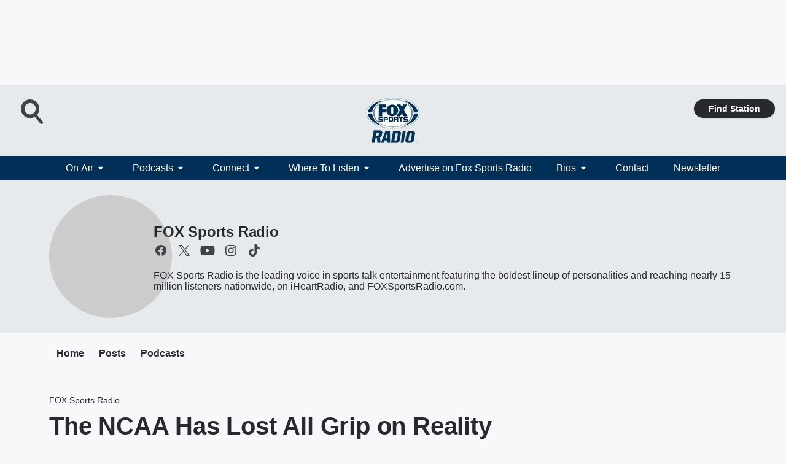

--- FILE ---
content_type: text/html; charset=utf-8
request_url: https://foxsportsradio.iheart.com/featured/fox-sports-radio/content/2017-03-01-the-ncaa-has-lost-all-grip-on-reality/
body_size: 74834
content:
<!DOCTYPE html>
        <html lang="en" dir="ltr">
            <head>
                <meta charset="UTF-8">
                <meta name="viewport" content="width=device-width, initial-scale=1.0">
                
                <style>:root{--color-white:#fff;--color-black:#000;--color-red:red;--color-brand-red:#c6002b;--color-brand-grey:#939697;--palette-red-600:#c6002b;--palette-red-500:#cd212e;--palette-red-400:#e22c3a;--palette-red-300:#f4747c;--palette-red-200:#f79096;--palette-red-100:#f4adb1;--palette-orange-600:#fb6825;--palette-orange-500:#fc833e;--palette-orange-400:#fc9e65;--palette-orange-300:#fdb990;--palette-orange-200:#fdd5bb;--palette-orange-100:#fef1e8;--palette-yellow-600:#fcba38;--palette-yellow-500:#fdc64c;--palette-yellow-400:#fdd36f;--palette-yellow-300:#fddf96;--palette-yellow-200:#feecbf;--palette-yellow-100:#fff8e9;--palette-green-600:#46815a;--palette-green-500:#62aa7b;--palette-green-400:#78d297;--palette-green-300:#8bdea7;--palette-green-200:#9ce2b4;--palette-green-100:#ace7c0;--palette-blue-600:#0055b7;--palette-blue-500:#509da7;--palette-blue-400:#60bac6;--palette-blue-300:#68c8d5;--palette-blue-200:#84dae5;--palette-blue-100:#a3e2eb;--palette-purple-600:#793cb7;--palette-purple-500:#8d5bcd;--palette-purple-400:#a071dc;--palette-purple-300:#a586e5;--palette-purple-200:#b895f2;--palette-purple-100:#c7a3f5;--palette-grey-600:#27292d;--palette-grey-600-rgb:39,41,45;--palette-grey-500:#3f4447;--palette-grey-500-rgb:63,68,71;--palette-grey-400:#717277;--palette-grey-400-rgb:113,114,119;--palette-grey-300:#a9afb2;--palette-grey-300-rgb:169,175,178;--palette-grey-250:#dadfe3;--palette-grey-250-rgb:218,223,227;--palette-grey-200:#e6eaed;--palette-grey-200-rgb:230,234,237;--palette-grey-150:#edf1f3;--palette-grey-150-rgb:237,241,243;--palette-grey-100:#f6f8f9;--palette-grey-100-rgb:246,248,249;--accent-color:var(--palette-grey-600);--station-accent-background:var(--palette-grey-600);--station-accent-background-overlay:var(--accent-color);--station-accent-foreground:var(--color-white);--station-font-family:"Segoe UI",Helvetica,Arial,sans-serif,"Apple Color Emoji","Segoe UI Emoji","Segoe UI Symbol";--body-bgcolor:var(--palette-grey-100);--body-font-family:var(--station-font-family);--body-font-size:1.6rem;--body-font-size-2:1.4rem;--body-text-color:var(--palette-grey-600);--secondary-text-color:var(--palette-grey-500);--caption-text-color:var(--palette-grey-400);--default-link-color:var(--palette-grey-600);--default-link-hover-color:var(--palette-grey-500);--station-link-color:var(--accent-color);--station-link-hover-color:var(--default-link-hover-color);--content-min-width:90rem;--content-max-width:128rem;--grid-vertical-spacing:3.2rem;--base-grid-gap:1.6rem;--region-row-gap:var(--grid-vertical-spacing);--grid-gutter-width:1.6rem;--front-matter-grid-column:2;--two-column-grid-template-columns:var(--grid-gutter-width) minmax(28.8rem,1fr) var(--grid-gutter-width);--full-width-grid-template-columns:1fr;--full-width-grid-block-template-columns:var(--grid-gutter-width) minmax(28.8rem,1fr) var(--grid-gutter-width);--site-theme-overlay-opacity:0.25;--site-theme-foreground-color:var(--palette-grey-500);--site-theme-foreground-hover-color:var(--palette-grey-400);--site-theme-background-color:var(--color-white);--text-highlight-background:var(--color-black);--text-highlight-foreground:var(--color-white);--alert-background-color:var(--palette-blue-600);--alert-foreground-color:var(--color-white);--browser-checker-bg-color:var(--palette-grey-400);--browser-checker-text-color:var(--color-black);--eyebrow-text-color:var(--palette-grey-600);--byline-text-color:var(--palette-grey-600);--button-background:var(--palette-grey-600);--button-foreground:var(--color-white);--button-border:none;--button-padding:1.5rem 2.4rem;--button-radius:99.9rem;--button-font-size:1.5rem;--button-font-weight:600;--button-line-height:2rem;--button-shadow:0 0.1rem 0.3rem rgba(0,0,0,.15);--button-hover-background:var(--palette-grey-500);--button-hover-foreground:var(--color-white);--button-hover-shadow:0 0.3rem 0.5rem rgba(0,0,0,.15);--button-hover-border:var(--button-border);--button-active-background:var(--button-background);--button-active-foreground:var(--button-foreground);--button-active-shadow:var(--button-shadow);--button-active-border:var(--button-border);--button-disabled-background:var(--palette-grey-250);--button-disabled-foreground:var(--palette-grey-300);--button-disabled-shadow:none;--button-disabled-border:var(--button-border);--button-secondary-background:transparent;--button-secondary-foreground:var(--palette-grey-600);--button-secondary-border:0.1rem solid var(--palette-grey-600);--button-secondary-hover-background:var(--palette-grey-150);--button-secondary-hover-foreground:var(--button-secondary-foreground);--button-secondary-hover-border:var(--button-secondary-border);--button-secondary-active-background:var(--palette-grey-600);--button-secondary-active-foreground:var(--color-white);--button-secondary-active-border:var(--button-secondary-border);--button-customized-foreground:var(--body-text-color);--button-customized-background:transparent;--button-customized-hover-foreground:var(--body-text-color);--button-customized-hover-background:transparent;--block-theme-foreground-color:var(--body-text-color);--block-theme-background-color:var(--palette-grey-200);--block-theme-background-overlay:transparent;--heading-vertical-margin:2.4rem;--card-heading-color:var(--palette-grey-600);--card-bg-color:var(--color-white);--card-text-primary-color:var(--palette-grey-600);--card-text-secondary-color:var(--palette-grey-500);--tabs-text-default-color:var(--palette-grey-500);--tabs-text-active-color:var(--palette-grey-600);--fader-bg-color:var(--palette-grey-200);--fader-width:3.2rem;--fader-gradient:linear-gradient(to right,rgba(var(--palette-grey-200-rgb),0) 0%,var(--palette-grey-200) 90%);--viewmore-text-color:var(--palette-grey-600);--heading-text-color:var(--body-text-color);--container-max-width:128rem;--container-horizontal-margin:1.6rem;--container-block-vertical-margin:1.6rem;--container-width:calc(100vw - var(--container-horizontal-margin)*2);--container-block-width:var(--container-width);--navigation-zindex:999;--playerbar-zindex:9;--legalnotice-zindex:10;--modal-zindex:1000;--heading-font-weight:900;--heading-margin-default:0;--heading-1-font-size:3.2rem;--heading-1-line-height:3.6rem;--heading-2-font-size:2.4rem;--heading-2-line-height:2.8rem;--heading-3-font-size:2.4rem;--heading-3-line-height:2.8rem;--heading-4-font-size:1.8rem;--heading-4-line-height:2.2rem;--heading-5-font-size:1.6rem;--heading-5-line-height:2rem;--heading-6-font-size:1.4rem;--heading-6-line-height:1.6rem;--elevation-1:0 0.1rem 0.3rem rgba(0,0,0,.15);--elevation-4:0 0.3rem 0.5rem rgba(0,0,0,.15);--elevation-6:0 0.5rem 0.8rem rgba(0,0,0,.15);--elevation-8:0 0.8rem 2.4rem rgba(0,0,0,.15);--elevation-up:0 -0.1rem 0.3rem -0.3rem #000;--elevation-down:0 0.1rem 0.3rem -0.3rem #000;--weather-icon-color:var(--color-white);--arrow-icon-color:var(--color-white);--icon-default-width:2.4rem;--icon-default-height:2.4rem;--icon-primary-color:var(--palette-grey-500);--icon-secondary-color:var(--color-white);--icon-primary-hover-color:var(--palette-grey-400);--icon-secondary-hover-color:var(--color-white);--search-input-foreground:var(--palette-grey-600);--search-input-background:transparent;--search-container-background:var(--color-white);--search-input-placeholder:var(--palette-grey-400);--template-grid-height:100%}@media screen and (min-width:768px){:root{--max-gutter:calc((100% - var(--container-max-width))/2);--grid-gutter-width:minmax(2rem,var(--max-gutter));--base-grid-gap:3.2rem;--two-column-grid-template-columns:var(--grid-gutter-width) minmax(32rem,60rem) minmax(32rem,38rem) var(--grid-gutter-width)}}@media screen and (min-width:1060px){:root{--grid-gutter-width:minmax(8rem,var(--max-gutter));--two-column-grid-template-columns:var(--grid-gutter-width) minmax(52rem,90rem) 38rem var(--grid-gutter-width);--full-width-grid-block-template-columns:var(--grid-gutter-width) minmax(90rem,1fr) var(--grid-gutter-width);--container-horizontal-margin:8rem;--container-block-vertical-margin:3.2rem;--heading-1-font-size:4rem;--heading-1-line-height:4.8rem;--heading-2-font-size:3.2rem;--heading-2-line-height:3.6rem}}body.theme-night{--site-theme-foreground-color:var(--palette-grey-100);--site-theme-foreground-hover-color:var(--palette-grey-300);--site-theme-background-color:var(--color-black);--alert-background-color:var(--color-white);--alert-foreground-color:var(--color-black);--search-input-foreground:var(--site-theme-foreground-color);--search-container-background:var(--site-theme-background-color);--search-input-placeholder:var(--site-theme-foreground-hover-color);--station-accent-background:var(--color-white);--station-accent-background-overlay:var(--accent-color);--station-accent-foreground:var(--color-black);--block-theme-background-color:var(--palette-grey-600);--block-theme-background-overlay:var(--accent-color);--block-theme-foreground-color:var(--color-white)}body.theme-night .themed-block{--tabs-text-default-color:var(--palette-grey-100);--tabs-text-active-color:var(--palette-grey-200);--card-text-primary-color:var(--block-theme-foreground-color);--card-text-secondary-color:var(--block-theme-foreground-color);--viewmore-text-color:var(--block-theme-foreground-color);--icon-primary-color:var(--block-theme-foreground-color);--heading-text-color:var(--block-theme-foreground-color);--default-link-color:var(--block-theme-foreground-color);--body-text-color:var(--block-theme-foreground-color);--fader-gradient:none;--eyebrow-text-color:var(--block-theme-foreground-color);--button-background:var(--color-white);--button-foreground:var(--palette-grey-600);--button-border:none;--button-hover-background:var(--palette-grey-100);--button-hover-foreground:var(--palette-grey-600);--button-active-background:var(--button-hover-background);--button-active-foreground:var(--button-hover-foreground);--button-disabled-background:var(--palette-grey-400);--button-disabled-foreground:var(--palette-grey-300);--button-secondary-background:transparent;--button-secondary-foreground:var(--color-white);--button-secondary-border:0.1rem solid var(--palette-grey-100);--button-secondary-hover-background:var(--palette-grey-100);--button-secondary-hover-foreground:var(--palette-grey-600);--button-secondary-hover-border:var(--button-secondary-border);--button-secondary-active-background:var(--color-white);--button-secondary-active-foreground:var(--palette-grey-600);--button-secondary-active-border:var(--button-secondary-border)}body.template-coast{--accent-color:var(--palette-grey-100);--body-bgcolor:var(--color-black);--body-text-color:var(--color-white);--card-heading-color:var(--color-white);--card-bg-color:transparent;--card-text-primary-color:var(--color-white);--card-text-secondary-color:var(--palette-grey-100);--heading-text-color:var(--body-text-color);--tabs-text-default-color:var(--color-white);--tabs-text-active-color:var(--palette-grey-100);--button-customized-foreground:var(--default-link-color);--button-customized-hover-foreground:var(--default-link-hover-color)}.card-title{font-size:var(--heading-4-font-size);font-weight:var(--heading-font-weight);line-height:var(--heading-4-line-height)}.alerts:not(:empty),.themed-block{background-color:var(--block-theme-background-color);max-width:none;position:relative}.theme-night .alerts:not(:empty)>*,.theme-night .themed-block>*{position:relative;z-index:1}.theme-night .alerts:not(:empty):before,.theme-night .themed-block:before{background-color:var(--block-theme-background-overlay);content:"";display:inline-flex;height:100%;left:0;opacity:var(--site-theme-overlay-opacity);position:absolute;top:0;width:100%;z-index:0}.subheading{color:var(--secondary-text-color)}.caption{color:var(--caption-text-color)}.scroll-blocker{background-color:rgba(0,0,0,.7);height:100vh;left:0;opacity:0;position:fixed;top:0;transition:visibility 0s ease-in-out,opacity .3s;visibility:hidden;width:100%;z-index:10}.no-content{display:none}.hidden{display:none!important}.search-button{background-color:transparent;border:none;cursor:pointer;line-height:0;margin:0;padding:0}.search-button svg .primary-path{fill:var(--icon-primary-color)}.search-button:active svg .primary-path,.search-button:hover svg .primary-path{fill:var(--icon-primary-hover-color)}.text-default{color:var(--palette-grey-500)}.text-headline{color:var(--palette-grey-600)}.text-caption{color:var(--palette-grey-400)}.text-on-dark{color:#fff}.text-on-light{color:var(--palette-grey-500)}.text-inactive{color:var(--palette-grey-300)}.text-link{color:var(--palette-red-400)}.bg-default{background-color:var(--palette-grey-100)}.bg-light{background-color:#fff}.bg-dark{background-color:var(--palette-grey-600)}.bg-inactive{background-color:var(--palette-grey-300)}.bg-selected{background-color:var(--palette-red-400)}.border-default{border-color:var(--palette-grey-300)}.border-neutral-light{border-color:var(--palette-grey-200)}.border-neutral-dark{border-color:var(--palette-grey-400)}.border-dark{border-color:var(--palette-grey-500)}.card{box-shadow:var(--elevation-1)}.card:hover{box-shadow:var(--elevation-4)}.menu{box-shadow:var(--elevation-6)}.dialog{box-shadow:var(--elevation-8)}.elevation-01,.navigation-bar{box-shadow:var(--elevation-1)}.elevation-01,.elevation-04{border-radius:.6rem}.elevation-04{box-shadow:var(--elevation-4)}.elevation-06{border-radius:.6rem;box-shadow:var(--elevation-6)}.elevation-08{border-radius:.6rem;box-shadow:var(--elevation-8)}.elevation-up{border-radius:.6rem;box-shadow:var(--elevation-up)}.img-responsive{height:auto;max-width:100%}.warning-text{background:var(--palette-yellow-300);border-radius:.6rem;box-shadow:0 .4rem .4rem rgba(0,0,0,.1);color:var(--palette-grey-600);display:flex;font-size:1.6rem;font-weight:400;gap:.8rem;padding:1.6rem;width:100%}.warning-text:before{content:url("data:image/svg+xml;utf8,<svg xmlns='http://www.w3.org/2000/svg' fill='brown'><path d='M11.777.465a.882.882 0 00-1.554 0L.122 18.605C-.224 19.225.208 20 .899 20H21.1c.691 0 1.123-.775.777-1.395L11.777.465zM11 12.5c-.55 0-1-.45-1-1v-4c0-.55.45-1 1-1s1 .45 1 1v4c0 .55-.45 1-1 1zm0 4a1 1 0 110-2 1 1 0 010 2z' /></svg>");display:block;height:2rem;width:2.2rem}.fader{position:relative}.fader:after{background:var(--fader-gradient);content:"";display:inline-block;height:100%;position:absolute;right:-.1rem;top:-.1rem;width:var(--fader-width)}.fader .fade{display:none}.alerts:not(:empty){margin-bottom:-.1rem;padding:2.4rem 0}hr.divider{background-color:var(--palette-grey-300);border:none;height:.1rem;margin:0}hr.dark{background:var(--palette-grey-400)}html{font-size:10px;margin:0;max-width:100vw;padding:0;width:100%}html *{box-sizing:border-box}@-moz-document url-prefix(){body{font-weight:lighter}}body{background-color:var(--body-bgcolor);color:var(--body-text-color);font-family:var(--body-font-family);font-size:var(--body-font-size);margin:0;overflow:hidden;overflow-anchor:none;padding:0;position:relative;width:100%}body.no-scroll{height:100vh;overflow:hidden}body.no-scroll .scroll-blocker{opacity:1;visibility:visible}a{color:var(--default-link-color)}a.next-page{height:.1rem;visibility:hidden}h1,h2,h3,h4,h5,h6{color:var(--heading-text-color);font-weight:var(--heading-font-weight);margin:var(--heading-margin-default)}h1,h2,h3,h4{letter-spacing:-.02rem}h1{font-size:var(--heading-1-font-size);line-height:var(--heading-1-line-height)}h2{font-size:var(--heading-2-font-size);line-height:var(--heading-2-line-height)}h3{font-size:var(--heading-3-font-size);line-height:var(--heading-3-line-height)}h4{font-size:var(--heading-4-font-size);line-height:var(--heading-4-line-height)}h5{font-size:var(--heading-5-font-size);line-height:var(--heading-5-line-height)}h6{font-size:var(--heading-6-font-size);line-height:var(--heading-6-line-height)}figure{margin:0 auto}[type=email],[type=number],[type=password],input[type=text]{background:#fff;border:.1rem solid #717277;border-radius:.6rem}.tabbed-item:focus{background-color:#ff0!important;outline:.2rem dashed red!important}button{font-family:var(--body-font-family)}svg .primary-path{fill:var(--icon-primary-color)}svg .secondary-path{fill:var(--icon-secondary-color)}::selection{background-color:var(--text-highlight-background);color:var(--text-highlight-foreground)}@media print{@page{size:A4 portrait;margin:1cm}::-webkit-scrollbar{display:none}body{background:#fff!important;color:#000;font:13pt Georgia,Times New Roman,Times,serif;line-height:1.3;margin:0}#app{display:block;height:100%;width:auto}h1{font-size:24pt}h2,h3,h4{font-size:14pt;margin-top:2.5rem}h1,h2,h3,h4,h5,h6{page-break-after:avoid}a,blockquote,h1,h2,h3,h4,h5,h6,img,p{page-break-inside:avoid}img{page-break-after:avoid}pre,table{page-break-inside:avoid}a,a:link,a:visited{background:transparent;color:#520;font-weight:700;text-align:left;text-decoration:underline}a[href^="#"]{font-weight:400;text-decoration:none}a:after>img,article a[href^="#"]:after{content:""}address,blockquote,dd,dt,li,p{font-size:100%}ol,ul{list-style:square;margin-bottom:20pt;margin-left:18pt}li{line-height:1.6em}.component-site-header{display:block;position:relative}.component-site-header .main-header-items{display:block;width:100%}iframe{height:0!important;line-height:0pt!important;overflow:hidden!important;white-space:nowrap;width:0!important}.component-ad-unit,.component-pushdown,.component-recommendation,.component-social-network-icons,.footer-national-links,.lower-footer-national-links,.nav-toggler,.search-user-container,.share-icons,iframe,nav{display:none}}.component-app{background-color:pink;display:flex;flex-direction:column}.template-grid{display:grid;grid-template-areas:"router-outlet" "player-bar";grid-template-columns:1fr;grid-template-rows:1fr auto;height:100vh;height:var(--template-grid-height);overflow:hidden}.template-grid>.component-routes{grid-area:router-outlet;overflow:auto}.template-grid>.ihr-player-bar{grid-area:player-bar}
/*# sourceMappingURL=local-critical-style.5a54a2ee878d2c1e77ca.css.map*/</style>
                <link rel="preconnect" href="https://static.inferno.iheart.com" data-reactroot=""/><link rel="preconnect" href="https://i.iheart.com" data-reactroot=""/><link rel="preconnect" href="https://webapi.radioedit.iheart.com" data-reactroot=""/><link rel="preconnect" href="https://us.api.iheart.com" data-reactroot=""/><link rel="preconnect" href="https://https://cdn.cookielaw.org" data-reactroot=""/><link rel="preconnect" href="https://www.iheart.com" data-reactroot=""/><link rel="dns-prefetch" href="https://static.inferno.iheart.com" data-reactroot=""/><link rel="preload" href="https://cdn.cookielaw.org/consent/7d044e9d-e966-4b73-b448-a29d06f71027/otSDKStub.js" as="script" data-reactroot=""/><link rel="preload" href="https://cdn.cookielaw.org/opt-out/otCCPAiab.js" as="script" data-reactroot=""/>
                
                <link data-chunk="bundle" rel="stylesheet" href="https://static.inferno.iheart.com/inferno/styles/bundle.ae0ba735483751a796dd.css">
<link data-chunk="premiere" rel="stylesheet" href="https://static.inferno.iheart.com/inferno/styles/premiere.5ab0b62afd4187ebf9b2.css">
<link data-chunk="FauxButton-component" rel="stylesheet" href="https://static.inferno.iheart.com/inferno/styles/FauxButton-component.1f25bb623660eb4f88c1.css">
<link data-chunk="microsite-MicrositeHeader-component" rel="stylesheet" href="https://static.inferno.iheart.com/inferno/styles/microsite-MicrositeHeader-component.780a6e13066902c1f710.css">
<link data-chunk="microsite-MicrositeMenu-component" rel="stylesheet" href="https://static.inferno.iheart.com/inferno/styles/microsite-MicrositeMenu-component.809d23021acde53612aa.css">
<link data-chunk="FrontMatter-component" rel="stylesheet" href="https://static.inferno.iheart.com/inferno/styles/FrontMatter-component.2085be03ea772e448ffc.css">
<link data-chunk="Heading-component" rel="stylesheet" href="https://static.inferno.iheart.com/inferno/styles/Heading-component.d79a5c95e6ef67a97bca.css">
<link data-chunk="AssetLegacy-component" rel="stylesheet" href="https://static.inferno.iheart.com/inferno/styles/AssetLegacy-component.2f0669b2b350b143ab90.css">
<link data-chunk="HtmlEmbedLegacy-component" rel="stylesheet" href="https://static.inferno.iheart.com/inferno/styles/HtmlEmbedLegacy-component.b4b15f07245686764032.css">
<link data-chunk="core-page-blocks-datasource-DatasourceLoader-component" rel="stylesheet" href="https://static.inferno.iheart.com/inferno/styles/core-page-blocks-datasource-DatasourceLoader-component.ed118ca85e0cefc658b6.css">
<link data-chunk="components-Eyebrow-component" rel="stylesheet" href="https://static.inferno.iheart.com/inferno/styles/Eyebrow-component.23e83d8b8cab22ea99d6.css">
                <style data-reactroot="">:root {
        --station-font-family: "Roboto","Segoe UI",Helvetica,Arial,sans-serif,"Apple Color Emoji","Segoe UI Emoji","Segoe UI Symbol";
        --gradient-start: hsl(207,100%,4.100000000000001%);
        --gradient-stop: hsl(207,100%,-1.8999999999999986%);
        
                --accent-color: #003057;
            
        
             --darkFooterColor: hsl(207,100%,2.1000000000000014%);
             
        --premiere-footer-dark-color:var(--darkFooterColor);
    }</style>
                
                <title data-rh="true">The NCAA Has Lost All Grip on Reality  | FOX Sports Radio | FOX Sports Radio</title>
                <link data-rh="true" rel="shortcut icon" type="" title="" href="https://i.iheart.com/v3/re/assets.brands/594748dab8476151aa5d863c?ops=gravity(%22center%22),contain(32,32),quality(65)"/><link data-rh="true" rel="apple-touch-icon" type="" title="" href="https://i.iheart.com/v3/re/assets.brands/594748dab8476151aa5d863c?ops=new(),flood(%22white%22),swap(),merge(%22over%22),gravity(%22center%22),contain(167,167),quality(80),format(%22png%22)"/><link data-rh="true" rel="image_src" type="" title="" href="https://i.iheart.com/v3/re/new_assets/58b72508ef1e593371f36eee?ops=gravity(%22north%22),fit(1200,675),quality(65)"/><link data-rh="true" rel="canonical" type="" title="" href="https://foxsportsradio.iheart.com/featured/fox-sports-radio/content/2017-03-01-the-ncaa-has-lost-all-grip-on-reality/"/>
                <meta data-rh="true" property="og:locale" content="en_us"/><meta data-rh="true" name="msapplication-TileColor" content="#fff"/><meta data-rh="true" name="msvalidate.01" content="E98E323249F89ACF6294F958692E230B"/><meta data-rh="true" name="format-detection" content="telephone=no"/><meta data-rh="true" name="theme-color" content="#003057"/><meta data-rh="true" property="og:title" content="The NCAA Has Lost All Grip on Reality  | FOX Sports Radio | FOX Sports Radio"/><meta data-rh="true" property="twitter:title" content="The NCAA Has Lost All Grip on Reality  | FOX Sports Radio | FOX Sports Radio"/><meta data-rh="true" itemprop="name" content="The NCAA Has Lost All Grip on Reality  | FOX Sports Radio | FOX Sports Radio"/><meta data-rh="true" name="description" content="Clay Travis thinks it&#x27;s absurd that Fantasy Football cost 5 players at the Univ. of Rich their eligibility. "/><meta data-rh="true" property="og:description" content="Clay Travis thinks it&#x27;s absurd that Fantasy Football cost 5 players at the Univ. of Rich their eligibility. "/><meta data-rh="true" property="twitter:description" content="Clay Travis thinks it&#x27;s absurd that Fantasy Football cost 5 players at the Univ. of Rich their eligibility. "/><meta data-rh="true" itemprop="description" content="Clay Travis thinks it&#x27;s absurd that Fantasy Football cost 5 players at the Univ. of Rich their eligibility. "/><meta data-rh="true" name="keywords" content="fox, sports, radio, FSR"/><meta data-rh="true" property="og:url" content="https://foxsportsradio.iheart.com/featured/fox-sports-radio/content/2017-03-01-the-ncaa-has-lost-all-grip-on-reality/"/><meta data-rh="true" property="twitter:url" content="https://foxsportsradio.iheart.com/featured/fox-sports-radio/content/2017-03-01-the-ncaa-has-lost-all-grip-on-reality/"/><meta data-rh="true" itemprop="url" content="https://foxsportsradio.iheart.com/featured/fox-sports-radio/content/2017-03-01-the-ncaa-has-lost-all-grip-on-reality/"/><meta data-rh="true" name="thumbnail" content="https://i.iheart.com/v3/re/new_assets/58b72508ef1e593371f36eee?ops=gravity(%22north%22),fit(1200,675),quality(65)"/><meta data-rh="true" property="og:image" content="https://i.iheart.com/v3/re/new_assets/58b72508ef1e593371f36eee?ops=gravity(%22north%22),fit(1200,675),quality(65)"/><meta data-rh="true" property="og:image:width" content="1200"/><meta data-rh="true" property="og:image:height" content="675"/><meta data-rh="true" property="twitter:image" content="https://i.iheart.com/v3/re/new_assets/58b72508ef1e593371f36eee?ops=gravity(%22north%22),fit(1200,675),quality(65)"/><meta data-rh="true" itemprop="image" content="https://i.iheart.com/v3/re/new_assets/58b72508ef1e593371f36eee?ops=gravity(%22north%22),fit(1200,675),quality(65)"/><meta data-rh="true" name="msapplication-TileImage" content="https://i.iheart.com/v3/re/new_assets/58b72508ef1e593371f36eee?ops=gravity(%22north%22),fit(1200,675),quality(65)"/><meta data-rh="true" property="twitter:card" content="summary_large_image"/><meta data-rh="true" property="twitter:site" content="@foxsportsradio"/><meta data-rh="true" property="twitter:creator" content="@foxsportsradio"/><meta data-rh="true" property="twitter:domain" content="foxsportsradio.iheart.com"/><meta data-rh="true" property="og:site_name" content="FOX Sports Radio"/><meta data-rh="true" name="application-name" content="FOX Sports Radio"/><meta data-rh="true" property="fb:app_id" content="1456860397861452"/><meta data-rh="true" property="fb:pages" content="143328009063682"/><meta data-rh="true" name="google-site-verification" content="p2FWrUKxtwBmQgHV4CjD80oKdZZBjmMNByoWvZMsYso"/><meta data-rh="true" property="twitter:tile:image:alt" content="Clay Travis thinks it&#x27;s absurd that Fantasy Football cost 5 players at the Univ. of Rich their eligibility. "/><meta data-rh="true" property="twitter::tile:image" content="https://i.iheart.com/v3/re/new_assets/58b72508ef1e593371f36eee?ops=gravity(%22north%22),fit(1200,675),quality(65)"/><meta data-rh="true" property="og:type" content="article"/><meta data-rh="true" property="twitter:tile:template:testing" content="1"/><meta data-rh="true" name="robots" content="max-image-preview:large"/>
                
            </head>
            <body class="theme-light template-premiere">
                <div id="app"><div class="component-template template-grid" data-reactroot=""><div class="component-routes"><div class="component-pushdown"><div tabindex="-1" class="component-ad-unit lazy-load" data-position="3330" data-split="50" id="dfp-ad-3330-ad:top-leaderboard"></div></div><header class="component-premiere-site-header"><style>
            :root {
                 --premiere-header-background-color: #e6eaed;
                 --premiere-navigation-background-color: #003057;
            }
        </style><section class="wrapper--header"><section class="search-user-container"><div class="header-user"></div><div class="header-search"><form class="search-form" name="search-form" role="search"><section class="search-container"><input type="search" name="keyword" id="search-input-field-header" aria-label="search text" placeholder="Search" value="" maxLength="250"/><button class="search-button search-submit" aria-label="Search" type="submit"><svg class="svg-icon icon-search" tabindex="-1" width="32px" height="32px" viewBox="0 0 32 32" focusable="false" fill="none" xmlns="http://www.w3.org/2000/svg"><circle class="outline" cx="16" cy="16" r="15" fill="none" stroke="none" stroke-width="2"></circle><path class="primary-path" fill-rule="evenodd" clip-rule="evenodd" d="M18.457 20.343a7.69 7.69 0 111.929-1.591l4.658 5.434a1.25 1.25 0 11-1.898 1.628l-4.69-5.471zm.829-6.652a4.69 4.69 0 11-9.381 0 4.69 4.69 0 019.38 0z" fill="none"></path></svg></button></section></form><button class="search-button search-toggle" aria-label="Open Search"><svg class="svg-icon icon-search-without-circle" tabindex="-1" width="36" height="40" viewBox="0 0 40 40" focusable="false" fill="none" xmlns="http://www.w3.org/2000/svg"><path class="primary-path" fill-rule="evenodd" clip-rule="evenodd" d="M22.552 28.331a14.811 14.811 0 01-7.538 2.051C6.722 30.382 0 23.581 0 15.191S6.722 0 15.014 0c8.291 0 15.013 6.801 15.013 15.191 0 3.828-1.4 7.326-3.71 9.997l9.096 10.736a2.49 2.49 0 01-.265 3.482 2.42 2.42 0 01-3.441-.268L22.552 28.33zm1.618-13.14c0 5.117-4.1 9.265-9.157 9.265s-9.156-4.148-9.156-9.265c0-5.117 4.1-9.265 9.157-9.265s9.156 4.148 9.156 9.265z" fill="#fff"></path></svg></button></div></section><section class="branding header--slim"><div class="station-logo"><a aria-label="Station Link" tabindex="0" href="/"><img src="https://i.iheart.com/v3/re/assets.brands/5e9729fdd790eb6e190b8f81?ops=gravity(%22center%22),contain(154,80)&amp;quality=80" data-src="https://i.iheart.com/v3/re/assets.brands/5e9729fdd790eb6e190b8f81?ops=gravity(%22center%22),contain(154,80)&amp;quality=80" data-srcset="https://i.iheart.com/v3/re/assets.brands/5e9729fdd790eb6e190b8f81?ops=gravity(%22center%22),contain(154,80)&amp;quality=80 1x,https://i.iheart.com/v3/re/assets.brands/5e9729fdd790eb6e190b8f81?ops=gravity(%22center%22),contain(308,160)&amp;quality=80 2x" sizes="" alt="FOX Sports Radio - The Premiere Sports Lineup in the Nation!" class="lazyload" srcSet="https://i.iheart.com/v3/re/assets.brands/5e9729fdd790eb6e190b8f81?ops=gravity(%22center%22),contain(154,80)&amp;quality=80 1x,https://i.iheart.com/v3/re/assets.brands/5e9729fdd790eb6e190b8f81?ops=gravity(%22center%22),contain(308,160)&amp;quality=80 2x" width="154" height="80"/></a></div></section><section class="find-your-station"><a class="component-button button-faux primary small listen-button" tabindex="0" href="/howtolisten/">Find Station</a></section></section><section class="wrapper--header-nav"><style>
        :root {
             --premiere-navigation-background-color: #003057;
             --premiere-navigation-links-color: #ffffff;
        }</style><nav data-cy="pn-nav" class="PremiereNav-module_horizontal-nav_ViWY1 "><div class="PremiereNav-module_outer-wrap_Kwl90 "><ul data-cy="menuLabel" class="PremiereNav-module_main-nav_TIUmY" style="max-height:calc(100vh - 0px)"><li class="PremiereNav-module_top-label_lGBVx"><button data-cy="menuitem" class="PremiereNav-module_menu-label_ffXvV">On Air<span class="PremiereNav-module_icon_4ZRzN"><svg tabindex="-1" focusable="false" class="svg-icon icon-dropdown direction-down" width="8" height="6" fill="none" viewBox="0 0 8 6"><path fill="#3F4447" class="primary-path" d="M.71 2.41 3.3 5c.39.39 1.02.39 1.41 0L7.3 2.41C7.93 1.78 7.48.7 6.59.7H1.41C.52.7.08 1.78.71 2.41Z"></path></svg></span></button><div class="PremiereNav-module_dropdown-overlay_KZYtV"><ul data-cy="list-submenu" class="PremiereNav-module_submenu_1kKKS " aria-hidden="false" style="max-height:calc(100vh - 100px)"><li><a href="https://www.iheart.com/live/fox-sports-radio-4732/" class="PremiereNav-module_menu-label_ffXvV" target="_self" aria-label="LISTEN LIVE">LISTEN LIVE</a></li><li><a class="PremiereNav-module_menu-label_ffXvV" aria-label="FOX Sports Radio Lineup" tabindex="0" href="/featured/fox-sports-radio/content/fox-sports-lineup-update/">FOX Sports Radio Lineup</a></li><li><a class="PremiereNav-module_menu-label_ffXvV" aria-label="Breaking News" tabindex="0" href="/featured/breaking-sport-news/">Breaking News</a></li><li><a class="PremiereNav-module_menu-label_ffXvV" aria-label="2 Pros and a Cup of Joe" tabindex="0" href="/featured/2-pros-and-a-cup-of-joe/">2 Pros and a Cup of Joe</a></li><li><a class="PremiereNav-module_menu-label_ffXvV" aria-label="The Dan Patrick Show" tabindex="0" href="/featured/the-dan-patrick-show/">The Dan Patrick Show</a></li><li><a class="PremiereNav-module_menu-label_ffXvV" aria-label="The Herd with Colin Cowherd" tabindex="0" href="/featured/the-herd-with-colin-cowherd/">The Herd with Colin Cowherd</a></li><li><a class="PremiereNav-module_menu-label_ffXvV" aria-label="The Doug Gottlieb Show" tabindex="0" href="/featured/the-doug-gottlieb-show/">The Doug Gottlieb Show</a></li><li><a class="PremiereNav-module_menu-label_ffXvV" aria-label="Covino &amp; Rich" tabindex="0" href="/featured/covino-and-rich/">Covino &amp; Rich</a></li><li><a class="PremiereNav-module_menu-label_ffXvV" aria-label="The Odd Couple with Rob Parker &amp; Kelvin Washington" tabindex="0" href="/featured/the-odd-couple-with-rob-parker-kelvin-washington/">The Odd Couple with Rob Parker &amp; Kelvin Washington</a></li><li><a class="PremiereNav-module_menu-label_ffXvV" aria-label="The Jason Smith Show w/ Mike Harmon" tabindex="0" href="/featured/the-jason-smith-show/">The Jason Smith Show w/ Mike Harmon</a></li><li><a class="PremiereNav-module_menu-label_ffXvV" aria-label="The Ben Maller Show" tabindex="0" href="/featured/the-ben-maller-show/">The Ben Maller Show</a></li><li><a class="PremiereNav-module_menu-label_ffXvV" aria-label="FOX Sports Weekends" tabindex="0" href="/featured/fox-sports-radio-weekends/">FOX Sports Weekends</a></li></ul></div></li><li class="PremiereNav-module_top-label_lGBVx"><button data-cy="menuitem" class="PremiereNav-module_menu-label_ffXvV">Podcasts<span class="PremiereNav-module_icon_4ZRzN"><svg tabindex="-1" focusable="false" class="svg-icon icon-dropdown direction-down" width="8" height="6" fill="none" viewBox="0 0 8 6"><path fill="#3F4447" class="primary-path" d="M.71 2.41 3.3 5c.39.39 1.02.39 1.41 0L7.3 2.41C7.93 1.78 7.48.7 6.59.7H1.41C.52.7.08 1.78.71 2.41Z"></path></svg></span></button><div class="PremiereNav-module_dropdown-overlay_KZYtV"><ul data-cy="list-submenu" class="PremiereNav-module_submenu_1kKKS " aria-hidden="false" style="max-height:calc(100vh - 100px)"><li><a class="PremiereNav-module_menu-label_ffXvV" aria-label="All" tabindex="0" href="/podcasts/">All</a></li><li><a href="https://www.iheart.com/podcast/1-2-pros-and-a-cup-of-joe-27684249/" class="PremiereNav-module_menu-label_ffXvV" target="_self" aria-label="2 Pros and a Cup of Joe">2 Pros and a Cup of Joe</a></li><li><a href="https://www.iheart.com/podcast/1119-the-dan-patrick-show-60330018/" class="PremiereNav-module_menu-label_ffXvV" target="_self" aria-label="The Dan Patrick Show">The Dan Patrick Show</a></li><li><a class="PremiereNav-module_menu-label_ffXvV" aria-label="The Herd" tabindex="0" href="/herd_podcast/">The Herd</a></li><li><a class="PremiereNav-module_menu-label_ffXvV" aria-label="The Doug Gottlieb Show" tabindex="0" href="/TheDougGottliebShowPodcast/">The Doug Gottlieb Show</a></li><li><a class="PremiereNav-module_menu-label_ffXvV" aria-label="Covino and Rich" tabindex="0" href="/CovinoAndRichPodcast/">Covino and Rich</a></li><li><a class="PremiereNav-module_menu-label_ffXvV" aria-label="The Odd Couple w/ Rob Parker &amp; Kelvin Washington" tabindex="0" href="/TheOddCouplePodcast/">The Odd Couple w/ Rob Parker &amp; Kelvin Washington</a></li><li><a class="PremiereNav-module_menu-label_ffXvV" aria-label="Jason Smith w/ Mike Harmon" tabindex="0" href="/JasonSmithPodcast/">Jason Smith w/ Mike Harmon</a></li><li><a class="PremiereNav-module_menu-label_ffXvV" aria-label="Ben Maller" tabindex="0" href="/BenMallerPodcast/">Ben Maller</a></li><li><a class="PremiereNav-module_menu-label_ffXvV" aria-label="Fox Sports Radio Weekends" tabindex="0" href="/FoxSportsRadioWeekendsPodcast/">Fox Sports Radio Weekends</a></li><li><a href="https://www.iheart.com/podcast/1119-straight-fire-with-jason-69156764/" class="PremiereNav-module_menu-label_ffXvV" target="_blank" rel="noopener" aria-label="Straight Fire with Jason McIntyre">Straight Fire with Jason McIntyre</a></li><li><a href="https://www.iheart.com/podcast/1119-up-on-game-74554389/" class="PremiereNav-module_menu-label_ffXvV" target="_blank" rel="noopener" aria-label="Up On Game">Up On Game</a></li><li><a class="PremiereNav-module_menu-label_ffXvV" aria-label="All Ball with Doug Gottlieb" tabindex="0" href="/all-ball/">All Ball with Doug Gottlieb</a></li><li><a class="PremiereNav-module_menu-label_ffXvV" aria-label="Inside the (Rob) Parker" tabindex="0" href="/inside-the-rob-parker/">Inside the (Rob) Parker</a></li><li><a class="PremiereNav-module_menu-label_ffXvV" aria-label="The Fifth Hour with Ben Maller" tabindex="0" href="/the-fifth-hour-with-ben-maller/">The Fifth Hour with Ben Maller</a></li><li><a href="https://www.iheart.com/podcast/1119-i-want-your-flex-71043914/" class="PremiereNav-module_menu-label_ffXvV" target="_blank" rel="noopener" aria-label="I Want Your Flex">I Want Your Flex</a></li><li><a href="https://www.iheart.com/podcast/1119-unbreakable-with-jay-glaz-101517506/" class="PremiereNav-module_menu-label_ffXvV" target="_self" aria-label="Unbreakable With Jay Glazer">Unbreakable With Jay Glazer</a></li><li><a href="https://www.iheart.com/podcast/1119-thisleague-uncut-107878632/" class="PremiereNav-module_menu-label_ffXvV" target="_blank" rel="noopener" aria-label="#ThisLeague UNCUT">#ThisLeague UNCUT</a></li><li><a href="https://www.iheart.com/podcast/1119-overpromised-with-covino-121570797/" class="PremiereNav-module_menu-label_ffXvV" target="_blank" rel="noopener" aria-label="Overpromised with Covino &amp; Rich">Overpromised with Covino &amp; Rich</a></li><li><a href="https://www.iheart.com/podcast/1119-the-book-of-joe-with-joe-102919832/" class="PremiereNav-module_menu-label_ffXvV" target="_blank" rel="noopener" aria-label="Book of Joe">Book of Joe</a></li><li><a href="https://www.iheart.com/podcast/1119-the-paulie-tony-fusco-sho-104045297/" class="PremiereNav-module_menu-label_ffXvV" target="_blank" rel="noopener" aria-label="The Paulie &amp; Tony Fusco Show">The Paulie &amp; Tony Fusco Show</a></li><li><a href="https://www.iheart.com/podcast/1119-up-on-game-presents-89497702/" class="PremiereNav-module_menu-label_ffXvV" target="_blank" rel="noopener" aria-label="Up on Game Presents">Up on Game Presents</a></li><li><a href="https://www.iheart.com/podcast/1119-the-mlbbro-show-podcast-t-111416458/" class="PremiereNav-module_menu-label_ffXvV" target="_self" aria-label="MLB Bro Show Podcast">MLB Bro Show Podcast</a></li><li><a href="https://www.iheart.com/podcast/256-george-wrighster-podcast-b-43072275/" class="PremiereNav-module_menu-label_ffXvV" target="_self" aria-label="Wrighster or Wrong">Wrighster or Wrong</a></li></ul></div></li><li class="PremiereNav-module_top-label_lGBVx"><button data-cy="menuitem" class="PremiereNav-module_menu-label_ffXvV">Connect<span class="PremiereNav-module_icon_4ZRzN"><svg tabindex="-1" focusable="false" class="svg-icon icon-dropdown direction-down" width="8" height="6" fill="none" viewBox="0 0 8 6"><path fill="#3F4447" class="primary-path" d="M.71 2.41 3.3 5c.39.39 1.02.39 1.41 0L7.3 2.41C7.93 1.78 7.48.7 6.59.7H1.41C.52.7.08 1.78.71 2.41Z"></path></svg></span></button><div class="PremiereNav-module_dropdown-overlay_KZYtV"><ul data-cy="list-submenu" class="PremiereNav-module_submenu_1kKKS " aria-hidden="false" style="max-height:calc(100vh - 100px)"><li><a href="https://twitter.com/foxsportsradio" class="PremiereNav-module_menu-label_ffXvV" target="_blank" rel="noopener" aria-label="Twitter">Twitter</a></li><li><a href="https://www.youtube.com/channel/UCWV-LeZ9dIBQyb8UuBGwdJw" class="PremiereNav-module_menu-label_ffXvV" target="_blank" rel="noopener" aria-label="YouTube">YouTube</a></li><li><a href="https://www.tiktok.com/@foxsportsradio" class="PremiereNav-module_menu-label_ffXvV" target="_blank" rel="noopener" aria-label="TikTok">TikTok</a></li><li><a href="https://www.facebook.com/foxsportsradio" class="PremiereNav-module_menu-label_ffXvV" target="_blank" rel="noopener" aria-label="Facebook">Facebook</a></li><li><a href="https://www.instagram.com/foxsportsradio/" class="PremiereNav-module_menu-label_ffXvV" target="_blank" rel="noopener" aria-label="Instagram">Instagram</a></li></ul></div></li><li class="PremiereNav-module_top-label_lGBVx"><button data-cy="menuitem" class="PremiereNav-module_menu-label_ffXvV">Where To Listen<span class="PremiereNav-module_icon_4ZRzN"><svg tabindex="-1" focusable="false" class="svg-icon icon-dropdown direction-down" width="8" height="6" fill="none" viewBox="0 0 8 6"><path fill="#3F4447" class="primary-path" d="M.71 2.41 3.3 5c.39.39 1.02.39 1.41 0L7.3 2.41C7.93 1.78 7.48.7 6.59.7H1.41C.52.7.08 1.78.71 2.41Z"></path></svg></span></button><div class="PremiereNav-module_dropdown-overlay_KZYtV"><ul data-cy="list-submenu" class="PremiereNav-module_submenu_1kKKS " aria-hidden="false" style="max-height:calc(100vh - 100px)"><li><a href="https://www.iheart.com/live/fox-sports-radio-4732/" class="PremiereNav-module_menu-label_ffXvV" target="_self" aria-label="iHeartRadio App">iHeartRadio App</a></li><li><a class="PremiereNav-module_menu-label_ffXvV" aria-label="2 Pros and a Cup of Joe" tabindex="0" href="/howtolisten/2-pros-and-a-cup-of-joe/">2 Pros and a Cup of Joe</a></li><li><a class="PremiereNav-module_menu-label_ffXvV" aria-label="The Dan Patrick Show" tabindex="0" href="/howtolisten/dan-patrick-show/">The Dan Patrick Show</a></li><li><a class="PremiereNav-module_menu-label_ffXvV" aria-label="The Herd with Colin Cowherd" tabindex="0" href="/howtolisten/the-herd-with-colin-cowherd/">The Herd with Colin Cowherd</a></li><li><a class="PremiereNav-module_menu-label_ffXvV" aria-label="The Doug Gottlieb Show" tabindex="0" href="/howtolisten/doug-gottlieb-show/">The Doug Gottlieb Show</a></li><li><a class="PremiereNav-module_menu-label_ffXvV" aria-label="Covino &amp; Rich" tabindex="0" href="/howtolisten/covino-and-rich/">Covino &amp; Rich</a></li><li><a class="PremiereNav-module_menu-label_ffXvV" aria-label="The Odd Couple w/ Rob Parker &amp; Kelvin Washington" tabindex="0" href="/howtolisten/the-odd-couple/">The Odd Couple w/ Rob Parker &amp; Kelvin Washington</a></li><li><a class="PremiereNav-module_menu-label_ffXvV" aria-label="The Jason Smith Show w/ Mike Harmon" tabindex="0" href="/howtolisten/jason-smith-show-with-mike-harmon/">The Jason Smith Show w/ Mike Harmon</a></li><li><a class="PremiereNav-module_menu-label_ffXvV" aria-label="The Ben Maller Show" tabindex="0" href="/howtolisten/ben-maller-show/">The Ben Maller Show</a></li></ul></div></li><li class="PremiereNav-module_top-label_lGBVx"><a href="https://premierenetworks.iheart.online/#advertising" class="PremiereNav-module_menu-label_ffXvV" target="_blank" rel="noopener" aria-label="Advertise on Fox Sports Radio">Advertise on Fox Sports Radio</a></li><li class="PremiereNav-module_top-label_lGBVx"><button data-cy="menuitem" class="PremiereNav-module_menu-label_ffXvV">Bios<span class="PremiereNav-module_icon_4ZRzN"><svg tabindex="-1" focusable="false" class="svg-icon icon-dropdown direction-down" width="8" height="6" fill="none" viewBox="0 0 8 6"><path fill="#3F4447" class="primary-path" d="M.71 2.41 3.3 5c.39.39 1.02.39 1.41 0L7.3 2.41C7.93 1.78 7.48.7 6.59.7H1.41C.52.7.08 1.78.71 2.41Z"></path></svg></span></button><div class="PremiereNav-module_dropdown-overlay_KZYtV"><ul data-cy="list-submenu" class="PremiereNav-module_submenu_1kKKS " aria-hidden="false" style="max-height:calc(100vh - 100px)"><li><a class="PremiereNav-module_menu-label_ffXvV" aria-label="2 Pros and a Cup of Joe" tabindex="0" href="/featured/2-pros-and-a-cup-of-joe/about/">2 Pros and a Cup of Joe</a></li><li><a class="PremiereNav-module_menu-label_ffXvV" aria-label="The Dan Patrick Show" tabindex="0" href="/featured/the-dan-patrick-show/about/">The Dan Patrick Show</a></li><li><a class="PremiereNav-module_menu-label_ffXvV" aria-label="The Herd with Colin Cowherd" tabindex="0" href="/featured/the-herd-with-colin-cowherd/about/">The Herd with Colin Cowherd</a></li><li><a class="PremiereNav-module_menu-label_ffXvV" aria-label="The Doug Gottlieb Show" tabindex="0" href="/featured/the-doug-gottlieb-show/about/">The Doug Gottlieb Show</a></li><li><a class="PremiereNav-module_menu-label_ffXvV" aria-label="Covino &amp; Rich" tabindex="0" href="/featured/covino-and-rich/about/">Covino &amp; Rich</a></li><li><a class="PremiereNav-module_menu-label_ffXvV" aria-label="The Odd Couple w/ Rob Parker &amp; Kelvin Washington" tabindex="0" href="/featured/the-odd-couple-with-chris-broussard-rob-parker/about/">The Odd Couple w/ Rob Parker &amp; Kelvin Washington</a></li><li><a class="PremiereNav-module_menu-label_ffXvV" aria-label="The Jason Smith Show w/ Mike Harmon" tabindex="0" href="/featured/the-jason-smith-show/about/">The Jason Smith Show w/ Mike Harmon</a></li><li><a class="PremiereNav-module_menu-label_ffXvV" aria-label="The Ben Maller Show" tabindex="0" href="/featured/the-ben-maller-show/about/">The Ben Maller Show</a></li><li><a class="PremiereNav-module_menu-label_ffXvV" aria-label="Weekend Hosts" tabindex="0" href="/content/2024-03-08-fox-sports-radio-weekend-hosts/">Weekend Hosts</a></li><li><a class="PremiereNav-module_menu-label_ffXvV" aria-label="Update Anchors" tabindex="0" href="/content/2024-03-23-fox-sports-radio-update-anchors/">Update Anchors</a></li></ul></div></li><li class="PremiereNav-module_top-label_lGBVx"><a class="PremiereNav-module_menu-label_ffXvV" tabindex="0" href="/contact/">Contact</a></li><li class="PremiereNav-module_top-label_lGBVx"><a class="PremiereNav-module_menu-label_ffXvV" tabindex="0" href="/newsletter/">Newsletter</a></li></ul></div></nav></section></header><div class="alerts"></div><div class="component-microsite-header microsite themed-block"><div class="component-container"><figure class="component-live-card microsite-header type-microsite with-thumb"><section class="thumb"><a tabindex="0" href="/featured/fox-sports-radio/"><img src="https://i.iheart.com/v3/re/new_assets/f79fc341-a979-4863-81b0-eea1ddc6e07b?ops=gravity(&quot;center&quot;),ratio(1,1),fit(190,190),quality(75)" data-src="https://i.iheart.com/v3/re/assets.brands/5e972321d790eb6e190b8f7d?ops=gravity(&quot;center&quot;),ratio(1,1),fit(190,190),quality(75)" data-srcset="https://i.iheart.com/v3/re/assets.brands/5e972321d790eb6e190b8f7d?ops=gravity(&quot;center&quot;),ratio(1,1),fit(100,100),quality(75) 100w,https://i.iheart.com/v3/re/assets.brands/5e972321d790eb6e190b8f7d?ops=gravity(&quot;center&quot;),ratio(1,1),fit(200,200),quality(75) 200w" sizes="(max-width: 767px) 100px,(min-width: 768px) 200px,auto " alt="FOX Sports Radio" class="lazyload" srcSet="https://i.iheart.com/v3/re/new_assets/f79fc341-a979-4863-81b0-eea1ddc6e07b?ops=gravity(&quot;center&quot;),ratio(1,1),fit(100,100),quality(75) 100w,https://i.iheart.com/v3/re/new_assets/f79fc341-a979-4863-81b0-eea1ddc6e07b?ops=gravity(&quot;center&quot;),ratio(1,1),fit(200,200),quality(75) 200w" width="100" height="100"/></a></section><figcaption><h2 class="livecard-title"><a tabindex="0" href="/featured/fox-sports-radio/">FOX Sports Radio</a></h2><section class="content"><div><ul class="component-social-icons"><li class="icon-container"><a href="//www.facebook.com/foxsportsradio/" aria-label="Visit us on facebook" target="_blank" rel="noopener"><svg tabindex="-1" focusable="false" class="svg-icon icon-facebook" width="24" height="24" viewBox="0 0 24 24" xmlns="http://www.w3.org/2000/svg" fill="none"><path class="primary-path" tabindex="-1" d="M21 12C21 7.02891 16.9711 3 12 3C7.02891 3 3 7.02891 3 12C3 16.493 6.29062 20.216 10.5938 20.891V14.6016H8.30859V12H10.5938V10.0172C10.5938 7.76191 11.9367 6.51562 13.9934 6.51562C14.9777 6.51562 16.0078 6.69141 16.0078 6.69141V8.90625H14.8723C13.7543 8.90625 13.4062 9.60059 13.4062 10.3125V12H15.9023L15.5033 14.6016H13.4062V20.891C17.7094 20.216 21 16.493 21 12Z" fill="#27292D"></path><path class="secondary-path" tabindex="-1" d="M15.5033 14.6016L15.9023 12H13.4062V10.3125C13.4062 9.60059 13.7543 8.90625 14.8723 8.90625H16.0078V6.69141C16.0078 6.69141 14.9777 6.51562 13.9934 6.51562C11.9367 6.51562 10.5938 7.76191 10.5938 10.0172V12H8.30859V14.6016H10.5938V20.891C11.0525 20.9631 11.5219 21 12 21C12.4781 21 12.9475 20.9631 13.4062 20.891V14.6016H15.5033Z" fill="white"></path></svg></a></li><li class="icon-container"><a href="//www.x.com/foxsportsradio" aria-label="Visit us on X" target="_blank" rel="noopener"><svg tabindex="-1" focusable="false" class="svg-icon icon-twitter" xmlns="http://www.w3.org/2000/svg" width="24" height="24" viewBox="0 0 24 24" fill="none"><path class="primary-path" d="M13.7124 10.6218L20.4133 3H18.8254L13.0071 9.61788L8.35992 3H3L10.0274 13.0074L3 21H4.58799L10.7324 14.0113L15.6401 21H21L13.7124 10.6218ZM11.5375 13.0956L10.8255 12.0991L5.16017 4.16971H7.59922L12.1712 10.5689L12.8832 11.5655L18.8262 19.8835H16.3871L11.5375 13.0956Z" fill="#27292D"></path></svg></a></li><li class="icon-container"><a href="//www.youtube.com/channel/UCWV-LeZ9dIBQyb8UuBGwdJw" aria-label="Visit us on youtube" target="_blank" rel="noopener"><svg tabindex="-1" focusable="false" class="svg-icon icon-youtube" width="24" height="24" viewBox="0 0 24 24" fill="none" xmlns="http://www.w3.org/2000/svg"><path tabindex="-1" class="primary-path" fill-rule="evenodd" clip-rule="evenodd" d="M20.9991 4.48941C21.9843 4.75294 22.761 5.52471 23.0263 6.50353C23.5188 8.29176 23.4999 12.0188 23.4999 12.0188C23.4999 12.0188 23.4999 15.7271 23.0263 17.5153C22.761 18.4941 21.9843 19.2659 20.9991 19.5294C19.1993 20 12 20 12 20C12 20 4.81959 20 3.00081 19.5106C2.01564 19.2471 1.23888 18.4753 0.973639 17.4965C0.5 15.7271 0.5 12 0.5 12C0.5 12 0.5 8.29176 0.973639 6.50353C1.23888 5.52471 2.03459 4.73412 3.00081 4.47059C4.80064 4 12 4 12 4C12 4 19.1993 4 20.9991 4.48941ZM15.6944 12L9.70756 15.4259V8.57412L15.6944 12Z" fill="#27292D"></path></svg></a></li><li class="icon-container"><a href="//www.instagram.com/foxsportsradio" aria-label="Visit us on instagram" target="_blank" rel="noopener"><svg tabindex="-1" focusable="false" class="svg-icon icon-instagram" width="24" height="24" viewBox="0 0 24 24" fill="none" xmlns="http://www.w3.org/2000/svg"><path class="primary-path" tabindex="-1" fill-rule="evenodd" clip-rule="evenodd" d="M12.0001 7.37836C11.086 7.37836 10.1924 7.64941 9.43242 8.15724C8.6724 8.66508 8.08003 9.38688 7.73023 10.2314C7.38043 11.0759 7.28891 12.0051 7.46723 12.9016C7.64556 13.7981 8.08573 14.6216 8.73208 15.268C9.37842 15.9143 10.2019 16.3545 11.0984 16.5328C11.9949 16.7112 12.9242 16.6196 13.7687 16.2698C14.6132 15.92 15.335 15.3277 15.8428 14.5676C16.3506 13.8076 16.6217 12.9141 16.6217 12C16.6217 10.7743 16.1348 9.59873 15.2681 8.732C14.4013 7.86528 13.2258 7.37836 12.0001 7.37836ZM12.0001 15C11.4067 15 10.8267 14.824 10.3334 14.4944C9.84003 14.1647 9.45553 13.6962 9.22847 13.148C9.00141 12.5998 8.94201 11.9966 9.05777 11.4147C9.17353 10.8328 9.45925 10.2982 9.87881 9.87867C10.2984 9.45912 10.8329 9.17341 11.4148 9.05765C11.9968 8.9419 12.6 9.00131 13.1482 9.22838C13.6963 9.45544 14.1649 9.83995 14.4945 10.3333C14.8241 10.8266 15.0001 11.4067 15.0001 12C15.0001 12.7956 14.684 13.5587 14.1214 14.1213C13.5588 14.6839 12.7957 15 12.0001 15Z" fill="#27292D"></path><path class="primary-path" tabindex="-1" d="M17.8842 7.19576C17.8842 7.79222 17.4007 8.27575 16.8042 8.27575C16.2078 8.27575 15.7243 7.79222 15.7243 7.19576C15.7243 6.5993 16.2078 6.11578 16.8042 6.11578C17.4007 6.11578 17.8842 6.5993 17.8842 7.19576Z" fill="#27292D"></path><path class="primary-path" tabindex="-1" fill-rule="evenodd" clip-rule="evenodd" d="M12 3C9.55581 3 9.24921 3.01036 8.28942 3.05416C7.33144 3.09789 6.67723 3.25001 6.10476 3.47251C5.50424 3.69849 4.96024 4.05275 4.51069 4.51058C4.05276 4.9601 3.6984 5.50411 3.47233 6.10466C3.25001 6.67716 3.09789 7.33137 3.05434 8.28935C3.01036 9.24915 3 9.55575 3 12C3 14.4443 3.01036 14.7509 3.05434 15.7107C3.09807 16.6687 3.25019 17.3229 3.47268 17.8953C3.69867 18.4959 4.05293 19.0399 4.51076 19.4894C4.96031 19.9472 5.50431 20.3015 6.10484 20.5275C6.67734 20.75 7.33154 20.9021 8.28949 20.9458C9.24944 20.9896 9.55592 21 12.0002 21C14.4444 21 14.751 20.9896 15.7108 20.9458C16.6688 20.9021 17.323 20.75 17.8955 20.5275C18.4933 20.2963 19.0363 19.9427 19.4896 19.4894C19.9428 19.0362 20.2964 18.4932 20.5276 17.8953C20.7501 17.3228 20.9023 16.6686 20.946 15.7107C20.9898 14.7507 21.0001 14.4443 21.0001 12C21.0001 9.55578 20.9898 9.24915 20.946 8.28935C20.9023 7.33137 20.7501 6.67716 20.5276 6.10469C20.3017 5.50417 19.9474 4.96016 19.4896 4.51062C19.04 4.0527 18.496 3.69836 17.8954 3.47233C17.3229 3.25001 16.6687 3.09789 15.7107 3.05434C14.7509 3.01036 14.4443 3 12 3ZM12 4.62165C14.4031 4.62165 14.6878 4.63084 15.6369 4.67414C16.5144 4.71418 16.9909 4.86077 17.308 4.98402C17.699 5.1283 18.0526 5.35835 18.3429 5.65727C18.6418 5.94757 18.8718 6.30118 19.0161 6.69209C19.1394 7.00923 19.286 7.48577 19.326 8.36326C19.3693 9.31231 19.3785 9.59694 19.3785 12.0001C19.3785 14.4033 19.3693 14.6879 19.326 15.637C19.286 16.5145 19.1393 16.991 19.0161 17.3082C18.8664 17.6963 18.6371 18.0488 18.3429 18.343C18.0487 18.6372 17.6962 18.8665 17.308 19.0162C16.9909 19.1395 16.5144 19.2861 15.6369 19.3261C14.688 19.3694 14.4034 19.3786 12 19.3786C9.59665 19.3786 9.31213 19.3694 8.36316 19.3261C7.48566 19.2861 7.00916 19.1395 6.69199 19.0162C6.30107 18.872 5.94747 18.6419 5.65716 18.343C5.35824 18.0527 5.12819 17.6991 4.98391 17.3082C4.86066 16.991 4.71404 16.5145 4.67403 15.637C4.63073 14.688 4.62155 14.4033 4.62155 12.0001C4.62155 9.59694 4.63073 9.31238 4.67403 8.36326C4.71408 7.48577 4.86066 7.00926 4.98391 6.69209C5.12821 6.30116 5.35828 5.94754 5.65723 5.65723C5.94754 5.35832 6.30115 5.12826 6.69206 4.98398C7.00919 4.86073 7.48574 4.71411 8.36323 4.6741C9.31228 4.6308 9.59683 4.62165 12 4.62165Z" fill="#27292D"></path></svg></a></li><li class="icon-container"><a href="//www.tiktok.com/@foxsportsradio" aria-label="Visit us on tiktok" target="_blank" rel="noopener"><svg tabindex="-1" focusable="false" class="svg-icon icon-tiktok" width="24" height="24" viewBox="0 0 24 24" xmlns="http://www.w3.org/2000/svg"><path class="primary-path" tabindex="-1" d="M20.7501 6.91071C19.5331 6.84196 18.3823 6.33443 17.5108 5.48214C17.0478 5.03475 16.683 4.49596 16.4394 3.9C16.1913 3.30286 16.0697 2.66078 16.0822 2.01428H12.5822V15.0179C12.5822 17.2143 11.2751 18.5107 9.65367 18.5107C9.26383 18.5197 8.87615 18.4504 8.5136 18.3068C8.15104 18.1633 7.82097 17.9484 7.54296 17.675C7.2645 17.4005 7.04247 17.0741 6.88939 16.7143C6.73851 16.3534 6.66081 15.9661 6.66081 15.575C6.66081 15.1838 6.73851 14.7966 6.88939 14.4357C7.04247 14.0759 7.2645 13.7495 7.54296 13.475C7.82097 13.2016 8.15104 12.9867 8.5136 12.8432C8.87615 12.6996 9.26383 12.6303 9.65367 12.6393C9.97636 12.6414 10.2964 12.6981 10.6001 12.8071V9.23571C10.2892 9.169 9.97165 9.13784 9.65367 9.14285C8.38222 9.14285 7.13932 9.51988 6.08215 10.2263C5.02498 10.9326 4.20101 11.9366 3.71445 13.1113C3.22788 14.286 3.10058 15.5786 3.34862 16.8256C3.59667 18.0726 4.20893 19.2181 5.10799 20.1171C6.00704 21.0162 7.1525 21.6284 8.39952 21.8765C9.64654 22.1245 10.9391 21.9972 12.1138 21.5107C13.2884 21.0241 14.2925 20.2001 14.9988 19.1429C15.7052 18.0858 16.0822 16.8429 16.0822 15.5714V8.78571C17.4634 9.70742 19.0897 10.1927 20.7501 10.1786V6.91071Z" fill="#27292D"></path></svg></a></li></ul><div><p class="microsite-description">FOX Sports Radio is the leading voice in sports talk entertainment featuring the boldest lineup of personalities and reaching nearly 15 million listeners nationwide, on iHeartRadio, and FOXSportsRadio.com. </p></div></div></section></figcaption></figure></div></div><div class="component-container"><nav class="MicrositeMenu-style-module_component-microsite-menu_sKOOs"><ul class="menu-items"><li><a tabindex="0" href="/featured/fox-sports-radio/">Home</a></li><li><a tabindex="0" href="/featured/fox-sports-radio/tab/posts/">Posts</a></li><li><a tabindex="0" href="/featured/fox-sports-radio/tab/podcasts/">Podcasts</a></li></ul></nav></div><main class="component-page layout-detail two-column page-detail microsite fsr-pr"><div class="page-gutter gutter-left"> </div><section class="col-left"><div class="component-region region-main-content"><div class="component-container content-layout-container block"><header class="content-header"><nav data-cy="eyebrow" class="Eyebrow-module_component-eyebrow_AIV95"><a tabindex="0" href="/featured/fox-sports-radio/">FOX Sports Radio</a></nav><header class="component-heading"><h1 class="heading-title">The NCAA Has Lost All Grip on Reality </h1></header><figure class="component-byline-display"><figcaption><span class="author-block">By <span class="author"> <!-- -->Wil Leitner</span></span><div class="date-block"><time class="card-date" dateTime="1488396480000">Mar 1, 2017</time></div><div class="share-icons"><button data-platform="facebook" aria-label="Share this page on Facebook" class="react-share__ShareButton" style="background-color:transparent;border:none;padding:0;font:inherit;color:inherit;cursor:pointer"><svg tabindex="-1" focusable="false" class="svg-icon icon-facebook" width="24" height="24" viewBox="0 0 24 24" xmlns="http://www.w3.org/2000/svg" fill="none"><path class="primary-path" tabindex="-1" d="M21 12C21 7.02891 16.9711 3 12 3C7.02891 3 3 7.02891 3 12C3 16.493 6.29062 20.216 10.5938 20.891V14.6016H8.30859V12H10.5938V10.0172C10.5938 7.76191 11.9367 6.51562 13.9934 6.51562C14.9777 6.51562 16.0078 6.69141 16.0078 6.69141V8.90625H14.8723C13.7543 8.90625 13.4062 9.60059 13.4062 10.3125V12H15.9023L15.5033 14.6016H13.4062V20.891C17.7094 20.216 21 16.493 21 12Z" fill="#27292D"></path><path class="secondary-path" tabindex="-1" d="M15.5033 14.6016L15.9023 12H13.4062V10.3125C13.4062 9.60059 13.7543 8.90625 14.8723 8.90625H16.0078V6.69141C16.0078 6.69141 14.9777 6.51562 13.9934 6.51562C11.9367 6.51562 10.5938 7.76191 10.5938 10.0172V12H8.30859V14.6016H10.5938V20.891C11.0525 20.9631 11.5219 21 12 21C12.4781 21 12.9475 20.9631 13.4062 20.891V14.6016H15.5033Z" fill="white"></path></svg></button><button data-platform="x" aria-label="Share this page on X" class="react-share__ShareButton" style="background-color:transparent;border:none;padding:0;font:inherit;color:inherit;cursor:pointer"><svg tabindex="-1" focusable="false" class="svg-icon icon-twitter" xmlns="http://www.w3.org/2000/svg" width="24" height="24" viewBox="0 0 24 24" fill="none"><path class="primary-path" d="M13.7124 10.6218L20.4133 3H18.8254L13.0071 9.61788L8.35992 3H3L10.0274 13.0074L3 21H4.58799L10.7324 14.0113L15.6401 21H21L13.7124 10.6218ZM11.5375 13.0956L10.8255 12.0991L5.16017 4.16971H7.59922L12.1712 10.5689L12.8832 11.5655L18.8262 19.8835H16.3871L11.5375 13.0956Z" fill="#27292D"></path></svg></button><button data-platform="email" class="custom-button email-button" aria-label="Share this page in Email"><svg tabindex="-1" focusable="false" class="svg-icon icon-email" width="24" height="24" viewBox="0 0 24 24" fill="none" xmlns="http://www.w3.org/2000/svg"><path class="primary-path" d="M20 5H4C2.9 5 2.01 5.9 2.01 7L2 17C2 18.1 2.9 19 4 19H20C21.1 19 22 18.1 22 17V7C22 5.9 21.1 5 20 5ZM19.6 9.25L12.53 13.67C12.21 13.87 11.79 13.87 11.47 13.67L4.4 9.25C4.15 9.09 4 8.82 4 8.53C4 7.86 4.73 7.46 5.3 7.81L12 12L18.7 7.81C19.27 7.46 20 7.86 20 8.53C20 8.82 19.85 9.09 19.6 9.25Z" fill="#27292D"></path></svg></button><button data-platform="print" class="custom-button printer-button" aria-label="Print this page"><svg tabindex="-1" focusable="false" class="svg-icon icon-print" width="24" height="24" viewBox="0 0 24 24" fill="none" xmlns="http://www.w3.org/2000/svg"><path class="primary-path" d="M6 5C6 3.89543 6.89543 3 8 3H16C17.1046 3 18 3.89543 18 5V6.5H6V5Z" fill="#27292D"></path><path class="primary-path" fill-rule="evenodd" clip-rule="evenodd" d="M5 8C3.34315 8 2 9.34315 2 11V15C2 16.1046 2.89543 17 4 17H6V18C6 19.6569 7.34315 21 9 21H15C16.6569 21 18 19.6569 18 18V17H20C21.1046 17 22 16.1046 22 15V11C22 9.34315 20.6569 8 19 8H5ZM6 11C6 10.4477 5.55228 10 5 10C4.44772 10 4 10.4477 4 11C4 11.5523 4.44772 12 5 12C5.55228 12 6 11.5523 6 11ZM8 18V13H16V18C16 18.5523 15.5523 19 15 19H9C8.44772 19 8 18.5523 8 18Z" fill="#27292D"></path></svg></button></div></figcaption></figure></header><article class="content-detail-container"><section class="content-block type-asset"></section><section class="content-block type-html"><div class="component-embed-html"><p>After five college baseball players at the University of Richmond were suspended and deemed ineligible for taking part in a Fantasy Football league with a cash prize, Clay Travis blasted the NCAA for being a contentious and corrupt organization lacking a trace of common sense.</p><p>Travis said it's inexplicable that the NCAA would come down hard on a fantasy sport, when the bulk of its marketing comes in bracket challenges that give people a much bigger incentive to tune in to watch their product.</p><blockquote><blockquote><p>“Talk about hypocritical, the NCAA owes most of its money to the popularity of the brackets that it puts out every year for the NCAA Tournament,” Travis said. “These five college kids are playing fantasy football and they’re now ineligible to play baseball under NCAA rules.”</p></blockquote></blockquote><p>Travis said the top people in charge over at the NCAA have let disgraceful scandals and infamies go unseen right under their noses for decades, but love to chomp at the bit when it comes to harmless traces of obscure violations. &nbsp; &nbsp;&nbsp;</p><p>“They have lost all grip on reality. They get so wrapped up in what they’re doing, that they forget what it’s like to be human,” Travis said. “Baylor has 50 alleged sexual assaults, at Penn State they had a former assistant head coach who was out there raping kids with impunity, you’ve had all sorts of felonies committed by a variety of different players all over the nation, and those guys are still eligible under NCAA rules."</p><p>"And then you have five baseball players at the University of Richmond playing Fantasy freaking football, and they are not eligible to participate in baseball right now under NCAA rules.”</p></div></section><section class="content-block type-embed embed-type-rich provider-ohembed"></section><div tabindex="-1" class="component-ad-unit lazy-load" data-position="3327" data-split="0" id="dfp-ad-3327-2"></div></article><div class="share-icons"><button data-platform="facebook" aria-label="Share this page on Facebook" class="react-share__ShareButton" style="background-color:transparent;border:none;padding:0;font:inherit;color:inherit;cursor:pointer"><svg tabindex="-1" focusable="false" class="svg-icon icon-facebook" width="24" height="24" viewBox="0 0 24 24" xmlns="http://www.w3.org/2000/svg" fill="none"><path class="primary-path" tabindex="-1" d="M21 12C21 7.02891 16.9711 3 12 3C7.02891 3 3 7.02891 3 12C3 16.493 6.29062 20.216 10.5938 20.891V14.6016H8.30859V12H10.5938V10.0172C10.5938 7.76191 11.9367 6.51562 13.9934 6.51562C14.9777 6.51562 16.0078 6.69141 16.0078 6.69141V8.90625H14.8723C13.7543 8.90625 13.4062 9.60059 13.4062 10.3125V12H15.9023L15.5033 14.6016H13.4062V20.891C17.7094 20.216 21 16.493 21 12Z" fill="#27292D"></path><path class="secondary-path" tabindex="-1" d="M15.5033 14.6016L15.9023 12H13.4062V10.3125C13.4062 9.60059 13.7543 8.90625 14.8723 8.90625H16.0078V6.69141C16.0078 6.69141 14.9777 6.51562 13.9934 6.51562C11.9367 6.51562 10.5938 7.76191 10.5938 10.0172V12H8.30859V14.6016H10.5938V20.891C11.0525 20.9631 11.5219 21 12 21C12.4781 21 12.9475 20.9631 13.4062 20.891V14.6016H15.5033Z" fill="white"></path></svg></button><button data-platform="x" aria-label="Share this page on X" class="react-share__ShareButton" style="background-color:transparent;border:none;padding:0;font:inherit;color:inherit;cursor:pointer"><svg tabindex="-1" focusable="false" class="svg-icon icon-twitter" xmlns="http://www.w3.org/2000/svg" width="24" height="24" viewBox="0 0 24 24" fill="none"><path class="primary-path" d="M13.7124 10.6218L20.4133 3H18.8254L13.0071 9.61788L8.35992 3H3L10.0274 13.0074L3 21H4.58799L10.7324 14.0113L15.6401 21H21L13.7124 10.6218ZM11.5375 13.0956L10.8255 12.0991L5.16017 4.16971H7.59922L12.1712 10.5689L12.8832 11.5655L18.8262 19.8835H16.3871L11.5375 13.0956Z" fill="#27292D"></path></svg></button><button data-platform="email" class="custom-button email-button" aria-label="Share this page in Email"><svg tabindex="-1" focusable="false" class="svg-icon icon-email" width="24" height="24" viewBox="0 0 24 24" fill="none" xmlns="http://www.w3.org/2000/svg"><path class="primary-path" d="M20 5H4C2.9 5 2.01 5.9 2.01 7L2 17C2 18.1 2.9 19 4 19H20C21.1 19 22 18.1 22 17V7C22 5.9 21.1 5 20 5ZM19.6 9.25L12.53 13.67C12.21 13.87 11.79 13.87 11.47 13.67L4.4 9.25C4.15 9.09 4 8.82 4 8.53C4 7.86 4.73 7.46 5.3 7.81L12 12L18.7 7.81C19.27 7.46 20 7.86 20 8.53C20 8.82 19.85 9.09 19.6 9.25Z" fill="#27292D"></path></svg></button><button data-platform="print" class="custom-button printer-button" aria-label="Print this page"><svg tabindex="-1" focusable="false" class="svg-icon icon-print" width="24" height="24" viewBox="0 0 24 24" fill="none" xmlns="http://www.w3.org/2000/svg"><path class="primary-path" d="M6 5C6 3.89543 6.89543 3 8 3H16C17.1046 3 18 3.89543 18 5V6.5H6V5Z" fill="#27292D"></path><path class="primary-path" fill-rule="evenodd" clip-rule="evenodd" d="M5 8C3.34315 8 2 9.34315 2 11V15C2 16.1046 2.89543 17 4 17H6V18C6 19.6569 7.34315 21 9 21H15C16.6569 21 18 19.6569 18 18V17H20C21.1046 17 22 16.1046 22 15V11C22 9.34315 20.6569 8 19 8H5ZM6 11C6 10.4477 5.55228 10 5 10C4.44772 10 4 10.4477 4 11C4 11.5523 4.44772 12 5 12C5.55228 12 6 11.5523 6 11ZM8 18V13H16V18C16 18.5523 15.5523 19 15 19H9C8.44772 19 8 18.5523 8 18Z" fill="#27292D"></path></svg></button></div><hr class="divider"/></div><input type="hidden" data-id="main:content"/></div><div class="component-region region-recommendation-bottom"><input type="hidden" data-id="recommendation:bottom"/></div></section><section class="col-right"><div class="component-region region-ad-top"><div tabindex="-1" class="component-ad-unit lazy-load" data-position="3307" data-split="10" id="dfp-ad-3307-ad:top"></div><input type="hidden" data-id="ad:top"/></div><div class="component-region region-recommendation-right"><input type="hidden" data-id="recommendation:right"/></div><div class="component-region region-cume-right"><input type="hidden" data-id="cume:right"/></div></section><section class="col-bottom"><div class="component-region region-ad-bottom-leaderboard"><div tabindex="-1" class="component-ad-unit lazy-load" data-position="3306" data-split="0" id="dfp-ad-3306-ad:bottom-leaderboard"></div><input type="hidden" data-id="ad:bottom-leaderboard"/></div></section><div class="page-gutter gutter-right"> </div></main><footer class="component-Site-Footer"><section><div class="top-footer"><div class="footer-row footer-links"><div class="social-network-icons"><ul class="component-social-icons"><li class="icon-container"><a href="//www.facebook.com/foxsportsradio" aria-label="Visit us on facebook" target="_blank" rel="noopener"><svg tabindex="-1" focusable="false" class="svg-icon icon-facebook" width="24" height="24" viewBox="0 0 24 24" xmlns="http://www.w3.org/2000/svg" fill="none"><path class="primary-path" tabindex="-1" d="M21 12C21 7.02891 16.9711 3 12 3C7.02891 3 3 7.02891 3 12C3 16.493 6.29062 20.216 10.5938 20.891V14.6016H8.30859V12H10.5938V10.0172C10.5938 7.76191 11.9367 6.51562 13.9934 6.51562C14.9777 6.51562 16.0078 6.69141 16.0078 6.69141V8.90625H14.8723C13.7543 8.90625 13.4062 9.60059 13.4062 10.3125V12H15.9023L15.5033 14.6016H13.4062V20.891C17.7094 20.216 21 16.493 21 12Z" fill="#27292D"></path><path class="secondary-path" tabindex="-1" d="M15.5033 14.6016L15.9023 12H13.4062V10.3125C13.4062 9.60059 13.7543 8.90625 14.8723 8.90625H16.0078V6.69141C16.0078 6.69141 14.9777 6.51562 13.9934 6.51562C11.9367 6.51562 10.5938 7.76191 10.5938 10.0172V12H8.30859V14.6016H10.5938V20.891C11.0525 20.9631 11.5219 21 12 21C12.4781 21 12.9475 20.9631 13.4062 20.891V14.6016H15.5033Z" fill="white"></path></svg></a></li><li class="icon-container"><a href="//www.x.com/foxsportsradio" aria-label="Visit us on X" target="_blank" rel="noopener"><svg tabindex="-1" focusable="false" class="svg-icon icon-twitter" xmlns="http://www.w3.org/2000/svg" width="24" height="24" viewBox="0 0 24 24" fill="none"><path class="primary-path" d="M13.7124 10.6218L20.4133 3H18.8254L13.0071 9.61788L8.35992 3H3L10.0274 13.0074L3 21H4.58799L10.7324 14.0113L15.6401 21H21L13.7124 10.6218ZM11.5375 13.0956L10.8255 12.0991L5.16017 4.16971H7.59922L12.1712 10.5689L12.8832 11.5655L18.8262 19.8835H16.3871L11.5375 13.0956Z" fill="#27292D"></path></svg></a></li><li class="icon-container"><a href="//www.youtube.com/channel/UCWV-LeZ9dIBQyb8UuBGwdJw" aria-label="Visit us on youtube" target="_blank" rel="noopener"><svg tabindex="-1" focusable="false" class="svg-icon icon-youtube" width="24" height="24" viewBox="0 0 24 24" fill="none" xmlns="http://www.w3.org/2000/svg"><path tabindex="-1" class="primary-path" fill-rule="evenodd" clip-rule="evenodd" d="M20.9991 4.48941C21.9843 4.75294 22.761 5.52471 23.0263 6.50353C23.5188 8.29176 23.4999 12.0188 23.4999 12.0188C23.4999 12.0188 23.4999 15.7271 23.0263 17.5153C22.761 18.4941 21.9843 19.2659 20.9991 19.5294C19.1993 20 12 20 12 20C12 20 4.81959 20 3.00081 19.5106C2.01564 19.2471 1.23888 18.4753 0.973639 17.4965C0.5 15.7271 0.5 12 0.5 12C0.5 12 0.5 8.29176 0.973639 6.50353C1.23888 5.52471 2.03459 4.73412 3.00081 4.47059C4.80064 4 12 4 12 4C12 4 19.1993 4 20.9991 4.48941ZM15.6944 12L9.70756 15.4259V8.57412L15.6944 12Z" fill="#27292D"></path></svg></a></li><li class="icon-container"><a href="//www.instagram.com/foxsportsradio" aria-label="Visit us on instagram" target="_blank" rel="noopener"><svg tabindex="-1" focusable="false" class="svg-icon icon-instagram" width="24" height="24" viewBox="0 0 24 24" fill="none" xmlns="http://www.w3.org/2000/svg"><path class="primary-path" tabindex="-1" fill-rule="evenodd" clip-rule="evenodd" d="M12.0001 7.37836C11.086 7.37836 10.1924 7.64941 9.43242 8.15724C8.6724 8.66508 8.08003 9.38688 7.73023 10.2314C7.38043 11.0759 7.28891 12.0051 7.46723 12.9016C7.64556 13.7981 8.08573 14.6216 8.73208 15.268C9.37842 15.9143 10.2019 16.3545 11.0984 16.5328C11.9949 16.7112 12.9242 16.6196 13.7687 16.2698C14.6132 15.92 15.335 15.3277 15.8428 14.5676C16.3506 13.8076 16.6217 12.9141 16.6217 12C16.6217 10.7743 16.1348 9.59873 15.2681 8.732C14.4013 7.86528 13.2258 7.37836 12.0001 7.37836ZM12.0001 15C11.4067 15 10.8267 14.824 10.3334 14.4944C9.84003 14.1647 9.45553 13.6962 9.22847 13.148C9.00141 12.5998 8.94201 11.9966 9.05777 11.4147C9.17353 10.8328 9.45925 10.2982 9.87881 9.87867C10.2984 9.45912 10.8329 9.17341 11.4148 9.05765C11.9968 8.9419 12.6 9.00131 13.1482 9.22838C13.6963 9.45544 14.1649 9.83995 14.4945 10.3333C14.8241 10.8266 15.0001 11.4067 15.0001 12C15.0001 12.7956 14.684 13.5587 14.1214 14.1213C13.5588 14.6839 12.7957 15 12.0001 15Z" fill="#27292D"></path><path class="primary-path" tabindex="-1" d="M17.8842 7.19576C17.8842 7.79222 17.4007 8.27575 16.8042 8.27575C16.2078 8.27575 15.7243 7.79222 15.7243 7.19576C15.7243 6.5993 16.2078 6.11578 16.8042 6.11578C17.4007 6.11578 17.8842 6.5993 17.8842 7.19576Z" fill="#27292D"></path><path class="primary-path" tabindex="-1" fill-rule="evenodd" clip-rule="evenodd" d="M12 3C9.55581 3 9.24921 3.01036 8.28942 3.05416C7.33144 3.09789 6.67723 3.25001 6.10476 3.47251C5.50424 3.69849 4.96024 4.05275 4.51069 4.51058C4.05276 4.9601 3.6984 5.50411 3.47233 6.10466C3.25001 6.67716 3.09789 7.33137 3.05434 8.28935C3.01036 9.24915 3 9.55575 3 12C3 14.4443 3.01036 14.7509 3.05434 15.7107C3.09807 16.6687 3.25019 17.3229 3.47268 17.8953C3.69867 18.4959 4.05293 19.0399 4.51076 19.4894C4.96031 19.9472 5.50431 20.3015 6.10484 20.5275C6.67734 20.75 7.33154 20.9021 8.28949 20.9458C9.24944 20.9896 9.55592 21 12.0002 21C14.4444 21 14.751 20.9896 15.7108 20.9458C16.6688 20.9021 17.323 20.75 17.8955 20.5275C18.4933 20.2963 19.0363 19.9427 19.4896 19.4894C19.9428 19.0362 20.2964 18.4932 20.5276 17.8953C20.7501 17.3228 20.9023 16.6686 20.946 15.7107C20.9898 14.7507 21.0001 14.4443 21.0001 12C21.0001 9.55578 20.9898 9.24915 20.946 8.28935C20.9023 7.33137 20.7501 6.67716 20.5276 6.10469C20.3017 5.50417 19.9474 4.96016 19.4896 4.51062C19.04 4.0527 18.496 3.69836 17.8954 3.47233C17.3229 3.25001 16.6687 3.09789 15.7107 3.05434C14.7509 3.01036 14.4443 3 12 3ZM12 4.62165C14.4031 4.62165 14.6878 4.63084 15.6369 4.67414C16.5144 4.71418 16.9909 4.86077 17.308 4.98402C17.699 5.1283 18.0526 5.35835 18.3429 5.65727C18.6418 5.94757 18.8718 6.30118 19.0161 6.69209C19.1394 7.00923 19.286 7.48577 19.326 8.36326C19.3693 9.31231 19.3785 9.59694 19.3785 12.0001C19.3785 14.4033 19.3693 14.6879 19.326 15.637C19.286 16.5145 19.1393 16.991 19.0161 17.3082C18.8664 17.6963 18.6371 18.0488 18.3429 18.343C18.0487 18.6372 17.6962 18.8665 17.308 19.0162C16.9909 19.1395 16.5144 19.2861 15.6369 19.3261C14.688 19.3694 14.4034 19.3786 12 19.3786C9.59665 19.3786 9.31213 19.3694 8.36316 19.3261C7.48566 19.2861 7.00916 19.1395 6.69199 19.0162C6.30107 18.872 5.94747 18.6419 5.65716 18.343C5.35824 18.0527 5.12819 17.6991 4.98391 17.3082C4.86066 16.991 4.71404 16.5145 4.67403 15.637C4.63073 14.688 4.62155 14.4033 4.62155 12.0001C4.62155 9.59694 4.63073 9.31238 4.67403 8.36326C4.71408 7.48577 4.86066 7.00926 4.98391 6.69209C5.12821 6.30116 5.35828 5.94754 5.65723 5.65723C5.94754 5.35832 6.30115 5.12826 6.69206 4.98398C7.00919 4.86073 7.48574 4.71411 8.36323 4.6741C9.31228 4.6308 9.59683 4.62165 12 4.62165Z" fill="#27292D"></path></svg></a></li><li class="icon-container"><a href="//www.tiktok.com/@foxsportsradio" aria-label="Visit us on tiktok" target="_blank" rel="noopener"><svg tabindex="-1" focusable="false" class="svg-icon icon-tiktok" width="24" height="24" viewBox="0 0 24 24" xmlns="http://www.w3.org/2000/svg"><path class="primary-path" tabindex="-1" d="M20.7501 6.91071C19.5331 6.84196 18.3823 6.33443 17.5108 5.48214C17.0478 5.03475 16.683 4.49596 16.4394 3.9C16.1913 3.30286 16.0697 2.66078 16.0822 2.01428H12.5822V15.0179C12.5822 17.2143 11.2751 18.5107 9.65367 18.5107C9.26383 18.5197 8.87615 18.4504 8.5136 18.3068C8.15104 18.1633 7.82097 17.9484 7.54296 17.675C7.2645 17.4005 7.04247 17.0741 6.88939 16.7143C6.73851 16.3534 6.66081 15.9661 6.66081 15.575C6.66081 15.1838 6.73851 14.7966 6.88939 14.4357C7.04247 14.0759 7.2645 13.7495 7.54296 13.475C7.82097 13.2016 8.15104 12.9867 8.5136 12.8432C8.87615 12.6996 9.26383 12.6303 9.65367 12.6393C9.97636 12.6414 10.2964 12.6981 10.6001 12.8071V9.23571C10.2892 9.169 9.97165 9.13784 9.65367 9.14285C8.38222 9.14285 7.13932 9.51988 6.08215 10.2263C5.02498 10.9326 4.20101 11.9366 3.71445 13.1113C3.22788 14.286 3.10058 15.5786 3.34862 16.8256C3.59667 18.0726 4.20893 19.2181 5.10799 20.1171C6.00704 21.0162 7.1525 21.6284 8.39952 21.8765C9.64654 22.1245 10.9391 21.9972 12.1138 21.5107C13.2884 21.0241 14.2925 20.2001 14.9988 19.1429C15.7052 18.0858 16.0822 16.8429 16.0822 15.5714V8.78571C17.4634 9.70742 19.0897 10.1927 20.7501 10.1786V6.91071Z" fill="#27292D"></path></svg></a></li></ul></div><div class="description">FOX Sports Radio. The Premiere Sports Lineup in the Nation!</div><ul class="footer-station-links"><li><a href="https://www.iheart.com/live/fox-sports-radio-4732/?autoplay=true" target="_blank" rel="noopener">Listen 24/7</a></li><li><a tabindex="0" href="/featured/fox-sports-radio/content/fox-sports-lineup-update/">Fox Sports Radio Lineup</a></li><li><a tabindex="0" href="/podcasts/">Podcasts</a></li></ul><ul class="footer-national-links"><li><a tabindex="0" href="/contact/">Contact</a></li><li><a href="https://www.iheart.com/apps/" target="_blank" rel="noopener">Download The Free iHeartRadio App</a></li><li><a href="https://www.iheart.com/podcast/" target="_blank" rel="noopener">Find a Podcast</a></li></ul></div></div><div class="lower-footer"><div class="footer-logo"><a aria-label="Station Link" tabindex="0" href="/"><img src="https://i.iheart.com/v3/re/assets.brands/624493a6f83409bfcc81dbe4?ops=gravity(%22center%22),contain(128,44)&amp;quality=80" data-src="https://i.iheart.com/v3/re/assets.brands/624493a6f83409bfcc81dbe4?ops=gravity(%22center%22),contain(128,44)&amp;quality=80" data-srcset="https://i.iheart.com/v3/re/assets.brands/624493a6f83409bfcc81dbe4?ops=gravity(%22center%22),contain(128,44)&amp;quality=80 1x,https://i.iheart.com/v3/re/assets.brands/624493a6f83409bfcc81dbe4?ops=gravity(%22center%22),contain(256,88)&amp;quality=80 2x" sizes="" alt="FOX Sports Radio - The Premiere Sports Lineup in the Nation!" class="lazyload" srcSet="https://i.iheart.com/v3/re/assets.brands/624493a6f83409bfcc81dbe4?ops=gravity(%22center%22),contain(128,44)&amp;quality=80 1x,https://i.iheart.com/v3/re/assets.brands/624493a6f83409bfcc81dbe4?ops=gravity(%22center%22),contain(256,88)&amp;quality=80 2x" width="128" height="44"/></a></div><ul class="lower-footer-national-links"><li><a tabindex="0" href="/sitemap/">Sitemap</a></li><li><a href="https://www.iheart.com/privacy/" target="_blank" rel="noopener">Privacy Policy</a></li><li><a href="https://privacy.iheart.com/" target="_blank" rel="noopener">Your Privacy Choices<img data-src="http://i-stg.iheart.com/v3/re/new_assets/66fee14066ebdb3465fd0684" alt="Your privacy Logo" class="lazyload" width="13" height="14"/></a></li><li><a href="https://www.iheart.com/terms/" target="_blank" rel="noopener">Terms of Use</a></li><li><a href="https://www.iheart.com/adchoices/" target="_blank" rel="noopener">AdChoices<img data-src="https://i.iheart.com/v3/re/new_assets/faf40618-8c4b-4554-939b-49bce06bbcca" alt="AdChoices Logo" class="lazyload" width="13" height="14"/></a></li></ul><div class="site-ownership"><div>© <!-- -->2025<!-- --> <!-- -->Premiere Networks, Inc.</div></div></div></section></footer><div class="component-apptray"><div id="recaptcha-badge" class="g-recaptcha"></div></div></div></div></div>
                <div id="fb-root" />
        <script>window.__PRELOADED_STATE__ = {"site":{"site":{"sites":{"find":{"_id":"%2Fbc85c22a0316183b3a79aa7398e5943f","canonicalHostname":"foxsportsradio.iheart.com","hostnames":[],"facets":["markets/PREMIERE","brands/FSR-PR (13133)","facets/All Sites - English","genres/Sports","formats/SPORTS"],"slug":"fsr-pr","market":"markets/PREMIERE","ownBrand":"brands/FSR-PR (13133)","timeZone":"America/Los_Angeles","keys":["hostname:foxsportsradio.iheart.com","hostname:www.foxsportsradio.com","hostname:foxsportsradio.com","hostname:fsr-pr.radio.iheart.com","id:/bc85c22a0316183b3a79aa7398e5943f","brand:brands/FSR-PR (13133)","slug:fsr-pr","primaryParentOf:/1daf10d85b1e1b69492b1b1505b1a7a3","primaryParentOf:/2124988cf495f34cdfd3ba5781227e4b","primaryParentOf:/338186da8d62037d3cb8eebcabd4f8b5","primaryParentOf:/592703dabc98b9e7c0289460","primaryParentOf:/5a6ba1024f4099e0652ce7c5","primaryParentOf:/5ba28d63ffd07c9c46abd499","primaryParentOf:/5ba28e5e12eaa3cb08581c9d","primaryParentOf:/62dff21d7d4925ae5bc87712994cbc72","primaryParentOf:/a4915e17f7c1a9ed72b0dd5d00fe2310","primaryParentOf:/ab7a84c77ff4fe7c6c672e8d6a8cbd3b","primaryParentOf:/b3b59a9b67834a912b490b52314a2f1f","primaryParentOf:/c2d14bebd621c9d41bc738021ae4be96","primaryParentOf:/ddf6a468bf341b247c1c29d7c0494f35","primaryParentOf:/e8a469d8b0a37610adea053cfdd984b4","stream:4732","primaryParentOf:/6148d167cd8786fb253cf8a3","primaryParentOf:/632ce01ec9667130be3178cb","primaryParentOf:/632a312e83c8e6445ea6b1bd","primaryParentOf:/64136dec0b92f7043199ce32","primaryParentOf:/641370a22d9741b10c369c03","primaryParentOf:/6413715deed12f88efdf9ebe","primaryParentOf:/6413724a1268760bfe0d1a9c","primaryParentOf:/641372e7ed0f4fb583ea0ebb","primaryParentOf:/641369dead9219ce04eae331","primaryParentOf:/64f8af3ea5d91c2a99c18e82","primaryParentOf:/64f8b02d067e8b84ea0ac1a0","primaryParentOf:/64f8b0a5ce116790b2b56136","primaryParentOf:/64f8b0f914b09d2c26c02e99","primaryParentOf:/64f8b1521f17b724f2e480a0","primaryParentOf:/64f8b19b6a381bf68b458714","primaryParentOf:/64f8b1ec5c4ac52aaeb8d545","primaryParentOf:/64f8b6bb97fa32fb1347196b","primaryParentOf:/64f8b777ce116790b2b56137","primaryParentOf:/64f8b85f00eb4a3d963eaebc","primaryParentOf:/6619a177b3d37417f4c26563","primaryParentOf:/6619a2bb11f26c8a5dd212f9","primaryParentOf:/6619a51d2dd1b53268fdc6e5","primaryParentOf:/68bb07af1fa0ff4401ec071a","primaryParentOf:/68bb085cdc2f3ed47566f4c4","primaryParentOf:/68bb0a4a74ef95cf586b317c","primaryParentOf:/68bb16ab51f8d40512332827","primaryParentOf:/68bb1710b885b1a47bd861a6","primaryParentOf:/68bb17f3c9e28fd8188f1915","primaryParentOf:/68bb1ac0b2311dbcb2edcba1","primaryParentOf:/68bb1b071bd1679e501ca61e"],"stream":{"id":4732,"primaryPronouncement":"fox sports radio","recentlyPlayedEnabled":false,"isActive":"true"},"ownership":{"id":"providers/Premiere Networks","taxo":{"source":{"display_name":"Premiere Networks, Inc."}}},"summary":{"name":"FOX Sports Radio","description":"FOX Sports Radio.  We ARE Fox Sports! Breaking News, Entertainment & Interviews #FSR."},"status":{"hide":{"startDate":0,"endDate":0,"redirectTo":""},"isHidden":false,"isActive":true},"configByLookup":{"_id":"/bc85c22a0316183b3a79aa7398e5943f/inferno","adPositions":[{"breakpoints":[{"breakpoint":0,"sizes":[{"w":300,"h":250}]},{"breakpoint":700,"sizes":[{"w":300,"h":250}]}],"_id":"/local-site/3308","positionId":"3308","template":"local-site","adSplit":10,"forceLoad":true},{"breakpoints":[{"breakpoint":320,"sizes":[{"w":300,"h":250}]},{"breakpoint":480,"sizes":[{"w":300,"h":250}]},{"breakpoint":700,"sizes":[{"w":300,"h":250}]},{"breakpoint":760,"sizes":[{"w":300,"h":250}]},{"breakpoint":768,"sizes":[{"w":300,"h":250}]},{"breakpoint":800,"sizes":[{"w":300,"h":250}]},{"breakpoint":990,"sizes":[{"w":300,"h":250}]},{"breakpoint":1024,"sizes":[{"w":300,"h":250}]},{"breakpoint":1059,"sizes":[{"w":300,"h":250}]},{"breakpoint":1060,"sizes":[{"w":0,"h":0}]},{"breakpoint":1190,"sizes":[{"w":0,"h":0}]},{"breakpoint":0,"sizes":[{"w":0,"h":0}]}],"_id":"%2F5e289b1ec184cee3fd7aaeb2","positionId":"3327","template":"local-inferno-site","adSplit":10,"forceLoad":false},{"breakpoints":[{"breakpoint":1060,"sizes":[{"w":300,"h":250},{"w":300,"h":600}]},{"breakpoint":1190,"sizes":[{"w":300,"h":250},{"w":300,"h":600}]},{"breakpoint":0,"sizes":[{"w":0,"h":0}]},{"breakpoint":320,"sizes":[{"w":0,"h":0}]},{"breakpoint":480,"sizes":[{"w":0,"h":0}]}],"_id":"%2F5e289b1ec184cee3fd7aaeb1","positionId":"3307","template":"local-inferno-site","adSplit":10,"forceLoad":false},{"breakpoints":[{"breakpoint":320,"sizes":[{"w":320,"h":50}]},{"breakpoint":480,"sizes":[{"w":320,"h":50}]},{"breakpoint":700,"sizes":[{"w":320,"h":50}]},{"breakpoint":760,"sizes":[{"w":320,"h":50}]},{"breakpoint":768,"sizes":[{"w":728,"h":90}]},{"breakpoint":800,"sizes":[{"w":728,"h":90}]},{"breakpoint":990,"sizes":[{"w":728,"h":90}]},{"breakpoint":1024,"sizes":[{"w":728,"h":90}]},{"breakpoint":1059,"sizes":[{"w":728,"h":90}]},{"breakpoint":1060,"sizes":[{"w":728,"h":90}]},{"breakpoint":1190,"sizes":[{"w":728,"h":90}]}],"_id":"%2F5f15ebcbe9960c806959fb15","positionId":"3332","template":"local-inferno-site","adSplit":50,"forceLoad":false},{"breakpoints":[{"breakpoint":0,"sizes":[{"w":320,"h":50},{"w":320,"h":150}]},{"breakpoint":320,"sizes":[{"w":320,"h":50},{"w":320,"h":150}]},{"breakpoint":480,"sizes":[{"w":320,"h":50},{"w":320,"h":150}]},{"breakpoint":700,"sizes":[{"w":320,"h":50},{"w":320,"h":150}]},{"breakpoint":760,"sizes":[{"w":320,"h":50},{"w":320,"h":150}]},{"breakpoint":768,"sizes":[{"w":728,"h":90}]},{"breakpoint":800,"sizes":[{"w":728,"h":90}]},{"breakpoint":990,"sizes":[{"w":728,"h":90}]},{"breakpoint":1024,"sizes":[{"w":728,"h":90}]},{"breakpoint":1059,"sizes":[{"w":728,"h":90}]},{"breakpoint":1060,"sizes":[{"w":728,"h":90},{"w":970,"h":250}]},{"breakpoint":1190,"sizes":[{"w":728,"h":90},{"w":970,"h":250}]}],"_id":"%2F5e289b1ec184cee3fd7aaeae","positionId":"3330","template":"local-inferno-site","adSplit":50,"forceLoad":false},{"breakpoints":[{"breakpoint":0,"sizes":[{"w":300,"h":250}]},{"breakpoint":700,"sizes":[{"w":300,"h":250}]}],"_id":"/local-site/3309","positionId":"3309","template":"local-site","adSplit":10,"forceLoad":true},{"breakpoints":[{"breakpoint":0,"sizes":[{"w":320,"h":50}]},{"breakpoint":320,"sizes":[{"w":320,"h":50}]},{"breakpoint":480,"sizes":[{"w":320,"h":50}]},{"breakpoint":700,"sizes":[{"w":320,"h":50}]},{"breakpoint":760,"sizes":[{"w":320,"h":50}]},{"breakpoint":768,"sizes":[{"w":728,"h":90}]},{"breakpoint":800,"sizes":[{"w":728,"h":90}]},{"breakpoint":990,"sizes":[{"w":728,"h":90}]},{"breakpoint":1024,"sizes":[{"w":728,"h":90}]},{"breakpoint":1059,"sizes":[{"w":728,"h":90}]},{"breakpoint":1060,"sizes":[{"w":728,"h":90},{"w":970,"h":250}]},{"breakpoint":1190,"sizes":[{"w":728,"h":90},{"w":970,"h":250}]}],"_id":"%2F5e289b1ec184cee3fd7aaeb0","positionId":"3306","template":"local-inferno-site","adSplit":0,"forceLoad":false},{"breakpoints":[{"breakpoint":0,"sizes":[{"w":0,"h":0}]},{"breakpoint":320,"sizes":[{"w":3,"h":3}]},{"breakpoint":480,"sizes":[{"w":3,"h":3}]},{"breakpoint":700,"sizes":[{"w":3,"h":3}]},{"breakpoint":760,"sizes":[{"w":10,"h":10}]},{"breakpoint":768,"sizes":[{"w":10,"h":10}]},{"breakpoint":800,"sizes":[{"w":10,"h":10}]}],"_id":"%2F5f230d591e48ed5023a49f05","positionId":"3331a","template":"local-inferno-site","adSplit":50,"forceLoad":false},{"breakpoints":[{"breakpoint":0,"sizes":[{"w":0,"h":0}]},{"breakpoint":768,"sizes":[{"w":1,"h":1}]}],"_id":"%2F5f9823d6564708139f497ffb","positionId":"8888","template":"local-inferno-site","adSplit":100,"forceLoad":true},{"breakpoints":[{"breakpoint":0,"sizes":[{"w":300,"h":100}]}],"_id":"/local-site/5052","positionId":"5052","template":"local-site","adSplit":0,"forceLoad":false},{"breakpoints":[{"breakpoint":0,"sizes":[{"w":300,"h":250}]},{"breakpoint":320,"sizes":[{"w":300,"h":250}]},{"breakpoint":480,"sizes":[{"w":300,"h":250}]},{"breakpoint":700,"sizes":[{"w":300,"h":250}]},{"breakpoint":760,"sizes":[{"w":300,"h":250}]},{"breakpoint":768,"sizes":[{"w":728,"h":90}]},{"breakpoint":800,"sizes":[{"w":728,"h":90}]},{"breakpoint":990,"sizes":[{"w":728,"h":90}]},{"breakpoint":1024,"sizes":[{"w":728,"h":90}]},{"breakpoint":1059,"sizes":[{"w":728,"h":90}]},{"breakpoint":1060,"sizes":[{"w":728,"h":90}]},{"breakpoint":1190,"sizes":[{"w":728,"h":90}]}],"_id":"%2F5e289b1ec184cee3fd7aaeaf","positionId":"3331","template":"local-inferno-site","adSplit":50,"forceLoad":false}],"routes":[{"name":"all_ball","path":"/all-ball"},{"name":"benmaller","path":"/BenMallerPodcast"},{"name":"foxsportsradioweekendspodcast","path":"/FoxSportsRadioWeekendsPodcast"},{"name":"herdpodcast","path":"/herd_podcast"},{"name":"home","path":"/"},{"name":"howtolisten","path":"/howtolisten"},{"name":"inside_the_rob_parker","path":"/inside-the-rob-parker"},{"name":"jasonsmithpodcast","path":"/JasonSmithPodcast"},{"name":"jtthebrickpodcast","path":"/TheOddCouplePodcast"},{"name":"outkickthecoveragepodcast","path":"/OutkicktheCoveragePodcast"},{"name":"special_teams","path":"/special-teams"},{"name":"stevegormansportspodcast","path":"/CovinoAndRichPodcast"},{"name":"sweepstakes","path":"/sweepstakes"},{"name":"the_boys_girl_podcast","path":"/the-boys-girl-podcast"},{"name":"the_dan_patrick_show_basketball_bracket_challenge","path":"/the-dan-patrick-show-basketball-bracket-challenge"},{"name":"the_fifth_hour_with_ben_maller","path":"/the-fifth-hour-with-ben-maller"},{"name":"thedouggottliebshow","path":"/TheDougGottliebShowPodcast"},{"name":"three_and_out","path":"/3-and-out"},{"name":"videos","path":"/videos"},{"name":"wins_losses_with_clay_travis","path":"/wins-losses-with-clay-travis"},{"name":"weather","path":"/weather"},{"name":"covino_and_rich","path":"/howtolisten/covino-and-rich"},{"name":"howtolisten_benmallershow","path":"/howtolisten/ben-maller-show"},{"name":"howtolisten_danpatrick","path":"/howtolisten/dan-patrick-show"},{"name":"howtolisten_douggottlieb","path":"/howtolisten/doug-gottlieb-show"},{"name":"howtolisten_jasonsmithshow_with_mikeharmon","path":"/howtolisten/jason-smith-show-with-mike-harmon"},{"name":"howtolisten_outkickthecoverage","path":"/howtolisten/2-pros-and-a-cup-of-joe"},{"name":"howtolisten_straightouttavegas","path":"/howtolisten/straight-outta-vegas-with-rj-bell"},{"name":"howtolisten_theherdwithcolincowherd","path":"/howtolisten/the-herd-with-colin-cowherd"},{"name":"howtolisten_theoddcouple","path":"/howtolisten/the-odd-couple"},{"name":"music_home","path":"/music/"},{"name":"onair_schedule","path":"/schedule/"},{"name":"traffic","path":"/traffic/"},{"name":"ads","path":"/ads/"},{"name":"advertise","path":"/advertise/"},{"name":"amazongoogle","path":"/amazon-alexa-and-google-home/"},{"name":"calendar_content_all","path":"/calendar/"},{"name":"contact","path":"/contact/"},{"name":"content","path":"/content/"},{"name":"contests","path":"/contests/"},{"name":"fccappliciations","path":"/fcc-applications/"},{"name":"featured","path":"/from-our-shows/"},{"name":"iheartradio_app","path":"/apps/"},{"name":"newsletter","path":"/newsletter/"},{"name":"podcasts","path":"/podcasts/"},{"name":"promotions","path":"/promotions/"},{"name":"robots","path":"/robots/"},{"name":"rules","path":"/rules/"},{"name":"music_recently_played","path":"/music/recently-played/"},{"name":"music_top_songs","path":"/music/top-songs/"},{"name":"error_page","path":"/_error/404/"},{"name":"newsletter_unsubscribe","path":"/newsletter/unsubscribe/"},{"name":"topic_content","path":"/topic/content/"},{"name":"videos_slug","path":"/videos/\u003cslug>"},{"name":"author","path":"/author/\u003cslug>"},{"name":"onair_schedule_day","path":"/schedule/\u003cday>/"},{"name":"chart","path":"/charts/\u003cchart_slug>/"},{"name":"calendar_content","path":"/calendar/content/\u003cslug>"},{"name":"calendar_content_category","path":"/calendar/category/\u003ctopic>"},{"name":"contest","path":"/contests/\u003cslug>/"},{"name":"detail","path":"/content/\u003cslug>/"},{"name":"plaintext","path":"/text/\u003cslug>/"},{"name":"promotion","path":"/promotions/\u003cslug>/"},{"name":"search","path":"/search/\u003ckeyword>/"},{"name":"topic","path":"/topic/\u003ctopic>/"},{"name":"chart_detail","path":"/charts/\u003cchart_slug>/\u003clist_slug>/"}],"redirects":[{"id":"/bc85c22a0316183b3a79aa7398e5943f/inferno/b55470f1ebe900767ddecb539feb9746083f6531","priority":0,"source":"/pages/streaming.html","regex":false,"schedule":{"begin":1519309560000,"end":4115978604802},"destination":{"type":"URL","value":"https://foxsportsradio.iheart.com/listen/"},"disabled":false,"permanent":true,"matchQueryString":false,"queryParamsHandling":"ORIGINAL"},{"id":"/bc85c22a0316183b3a79aa7398e5943f/inferno/477ce75fe29dbbb67d84ba3e441099efd58aa992","priority":0,"source":"/sonos","regex":false,"schedule":{"begin":1543208400000,"end":4115978604802},"destination":{"type":"URL","value":"https://sonos.pages.iheart.com/"},"disabled":false,"permanent":false,"matchQueryString":false,"queryParamsHandling":"ORIGINAL"},{"id":"/bc85c22a0316183b3a79aa7398e5943f/inferno/83daa5c1c863520f81de9f644206311f9ae28916","priority":0,"source":"/pride","regex":false,"schedule":{"begin":1560542400000,"end":4115978604802},"destination":{"type":"URL","value":"https://prideradio.iheart.com/"},"disabled":false,"permanent":true,"matchQueryString":false,"queryParamsHandling":"ORIGINAL"},{"id":"/bc85c22a0316183b3a79aa7398e5943f/inferno/dbab906e52694cab83baebb91b6c0eb744c941ab","priority":0,"source":"/country","regex":false,"schedule":{"begin":1518786000000,"end":4115978604802},"destination":{"type":"URL","value":"https://www.iheartcountry.com/"},"disabled":false,"permanent":false,"matchQueryString":false,"queryParamsHandling":"ORIGINAL"},{"id":"/bc85c22a0316183b3a79aa7398e5943f/inferno/3605d71c7fbdebd2d6f692a1bdc6724f08315627","priority":0,"source":"/daytimestage","regex":false,"schedule":{"begin":1653336000000,"end":4115978604802},"destination":{"type":"URL","value":"https://www.iheart.com/music-festival/"},"disabled":false,"permanent":false,"matchQueryString":false,"queryParamsHandling":"ORIGINAL"},{"id":"/bc85c22a0316183b3a79aa7398e5943f/inferno/a49fedcef9c22191ae5a9c62c115a632cd7623b6","priority":0,"source":"/top100","regex":false,"schedule":{"begin":1569945600000,"end":4115978604802},"destination":{"type":"URL","value":"https://news.iheart.com/charts/podcasts-top-100/latest/"},"disabled":false,"permanent":true,"matchQueryString":false,"queryParamsHandling":"ORIGINAL"},{"id":"/bc85c22a0316183b3a79aa7398e5943f/inferno/0568d6d6b704dca5c17576985619318665deb9ea","priority":0,"source":"/risingstars","regex":false,"schedule":{"begin":1499313600000,"end":4115978604802},"destination":{"type":"URL","value":"https://macysrisingstar.iheartradio.com/"},"disabled":false,"permanent":false,"matchQueryString":false,"queryParamsHandling":"ORIGINAL"},{"id":"/bc85c22a0316183b3a79aa7398e5943f/inferno/ca43deda438ed09ded8954748834b8e77b0bd4c0","priority":0,"source":"/music-awards","regex":false,"schedule":{"begin":1546984800000,"end":4115978604802},"destination":{"type":"URL","value":"https://www.iheart.com/music-awards/"},"disabled":false,"permanent":false,"matchQueryString":false,"queryParamsHandling":"ORIGINAL"},{"id":"/bc85c22a0316183b3a79aa7398e5943f/inferno/0e8658a2649b8a5bf63b895cfacb60d53c0a768f","priority":0,"source":"/countryfestival","regex":false,"schedule":{"begin":1548705600000,"end":4115978604802},"destination":{"type":"URL","value":"https://www.iheart.com/iheartcountry-festival/"},"disabled":false,"permanent":true,"matchQueryString":false,"queryParamsHandling":"ORIGINAL"},{"id":"/bc85c22a0316183b3a79aa7398e5943f/inferno/7544d115d1bfe3a503b859d271c3da72d7a20eab","priority":0,"source":"/podcastschart","regex":false,"schedule":{"begin":1569902400000,"end":4115978604802},"destination":{"type":"URL","value":"https://news.iheart.com/charts/podcasts-top-100/latest/"},"disabled":false,"permanent":true,"matchQueryString":false,"queryParamsHandling":"ORIGINAL"},{"id":"/bc85c22a0316183b3a79aa7398e5943f/inferno/e9a231d2e78000bbedbbf4f86b2291004133c920","priority":0,"source":"/jingle-ball","regex":false,"schedule":{"begin":1544072400000,"end":4115978604802},"destination":{"type":"URL","value":"https://www.iheart.com/jingle-ball/"},"disabled":false,"permanent":true,"matchQueryString":false,"queryParamsHandling":"ORIGINAL"},{"id":"/bc85c22a0316183b3a79aa7398e5943f/inferno/894a9b9a4cb4701c85ea160c584972eb2de53372","priority":0,"source":"/houseofmusic","regex":false,"schedule":{"begin":1753365600390,"end":4115978604802},"destination":{"type":"URL","value":"https://news.iheart.com/featured/iheartradio-music-festival/content/2025-08-27-house-of-music-returns-to-2025-iheartradio-music-festival/"},"disabled":false,"permanent":false,"matchQueryString":false,"queryParamsHandling":"ORIGINAL"},{"id":"/bc85c22a0316183b3a79aa7398e5943f/inferno/e07684076770886c837e68ed1c45a66373b3c20e","priority":0,"source":"/live","regex":false,"schedule":{"begin":1498510800000,"end":4115978604802},"destination":{"type":"URL","value":"https://foxsportsradio.iheart.com/featured/iheartradio-live/"},"disabled":false,"permanent":false,"matchQueryString":false,"queryParamsHandling":"ORIGINAL"},{"id":"/bc85c22a0316183b3a79aa7398e5943f/inferno/9c9074245064cde74f8c680cd9c6b3e394d1ed81","priority":0,"source":"/livingroomconcertforamerica","regex":false,"schedule":{"begin":1585152000284,"end":4115978604802},"destination":{"type":"URL","value":"https://foxsportsradio.iheart.com/featured/living-room-concert/"},"disabled":false,"permanent":false,"matchQueryString":false,"queryParamsHandling":"ORIGINAL"},{"id":"/bc85c22a0316183b3a79aa7398e5943f/inferno/40f498f269cabd3e8fdb501918daf3891c75e540","priority":0,"source":"/rowblox","regex":false,"schedule":{"begin":1663005600907,"end":4115978604802},"destination":{"type":"URL","value":"https://www.roblox.com/iheartland"},"disabled":false,"permanent":false,"matchQueryString":false,"queryParamsHandling":"ORIGINAL"},{"id":"/bc85c22a0316183b3a79aa7398e5943f/inferno/adae0c25a8887e608b4aec8a8264fcf42a4d5a5d","priority":0,"source":"/terms/es","regex":false,"schedule":{"begin":1590520680277,"end":4115978604802},"destination":{"type":"URL","value":"https://foxsportsradio.iheart.com/content/terminos-de-uso-de-iheartmedia/"},"disabled":false,"permanent":false,"matchQueryString":false,"queryParamsHandling":"ORIGINAL"},{"id":"/bc85c22a0316183b3a79aa7398e5943f/inferno/594590014c4c25adbcbcfdc1c4fc4f3c2dfb4baa","priority":0,"source":"/onair/the-herd-w-colin-cowherd-56804","regex":false,"schedule":{"begin":1536036660000,"end":4115978604802},"destination":{"type":"URL","value":"https://foxsportsradio.iheart.com/featured/the-herd-with-colin-cowherd/"},"disabled":false,"permanent":true,"matchQueryString":false,"queryParamsHandling":"ORIGINAL"},{"id":"/bc85c22a0316183b3a79aa7398e5943f/inferno/c0170e18d7718af9a011702bcc70b092ee1cbf7f","priority":0,"source":"/sitemap/historical-timeline.xml","regex":false,"schedule":null,"destination":{"type":"URL","value":"https://foxsportsradio.iheart.com/sitemap.xml"},"disabled":false,"permanent":false,"matchQueryString":false,"queryParamsHandling":"ORIGINAL"},{"id":"/bc85c22a0316183b3a79aa7398e5943f/inferno/4ffcff463b175c93c820744d6ab7b3853d62029b","priority":0,"source":"/content/2023-02-05-lisa-marie-presely-reportedly-scared-to-go-to-golden-globes-before-death","regex":false,"schedule":{"begin":1675652280789,"end":4115978604802},"destination":{"type":"URL","value":"https://foxsportsradio.iheart.com/content/2023-02-05-lisa-marie-presley-reportedly-scared-to-go-to-golden-globes-before-death/"},"disabled":false,"permanent":false,"matchQueryString":false,"queryParamsHandling":"ORIGINAL"},{"id":"/bc85c22a0316183b3a79aa7398e5943f/inferno/d389e46cae7bd44530a08caef54c9b82628a3b13","priority":0,"source":"/award","regex":false,"schedule":{"begin":1546984800000,"end":4115978604802},"destination":{"type":"URL","value":"https://www.iheart.com/music-awards/"},"disabled":false,"permanent":false,"matchQueryString":false,"queryParamsHandling":"ORIGINAL"},{"id":"/bc85c22a0316183b3a79aa7398e5943f/inferno/2364121e4cb67a8b3c473a2cb5312c2acd2ae891","priority":0,"source":"/onair/the-jason-smith-show-53611","regex":false,"schedule":{"begin":1536038280000,"end":4115978604802},"destination":{"type":"URL","value":"https://foxsportsradio.iheart.com/featured/the-jason-smith-show/"},"disabled":false,"permanent":true,"matchQueryString":false,"queryParamsHandling":"ORIGINAL"},{"id":"/bc85c22a0316183b3a79aa7398e5943f/inferno/e4fd4ac95f4c55f19327fe882350d382bceda551","priority":0,"source":"/featured/everyday-wealth","regex":false,"schedule":{"begin":1640705940979,"end":4115978604802},"destination":{"type":"URL","value":"https://www.edelmanfinancialengines.com/everyday-wealth/"},"disabled":false,"permanent":false,"matchQueryString":false,"queryParamsHandling":"ORIGINAL"},{"id":"/bc85c22a0316183b3a79aa7398e5943f/inferno/61f9d7acdeb3c736da85ae4173ebbc7c4f8978df","priority":0,"source":"/event_portal/view/calendar/event.html","regex":false,"schedule":{"begin":1544708100000,"end":4115978604802},"destination":{"type":"URL","value":"https://foxsportsradio.iheart.com/calendar/"},"disabled":false,"permanent":true,"matchQueryString":false,"queryParamsHandling":"ORIGINAL"},{"id":"/bc85c22a0316183b3a79aa7398e5943f/inferno/fea33ec420447ae1e27cf412e6ad5b86aeb1cb5f","priority":0,"source":"/fathersday","regex":false,"schedule":{"begin":1556683200000,"end":4115978604802},"destination":{"type":"URL","value":"https://www.iheart.com/playlist/fathers-day-songs-312064750-qfesrbbrtocnbypslfqapb/"},"disabled":false,"permanent":true,"matchQueryString":false,"queryParamsHandling":"ORIGINAL"},{"id":"/bc85c22a0316183b3a79aa7398e5943f/inferno/ef88c249e3d4f5aa924e108bef68a18a0551881e","priority":0,"source":"/iheartland","regex":false,"schedule":{"begin":1663970400642,"end":4115978604802},"destination":{"type":"URL","value":"https://www.iheart.com/content/visit-iheartland/"},"disabled":false,"permanent":false,"matchQueryString":false,"queryParamsHandling":"ORIGINAL"},{"id":"/bc85c22a0316183b3a79aa7398e5943f/inferno/1acb6126f1ba38edd1aaa913e5c9478e8ecf8715","priority":0,"source":"/womentakethemic","regex":false,"schedule":{"begin":1707487200200,"end":4115978604802},"destination":{"type":"URL","value":"https://www.iheart.com/womensday/"},"disabled":false,"permanent":false,"matchQueryString":false,"queryParamsHandling":"ORIGINAL"},{"id":"/bc85c22a0316183b3a79aa7398e5943f/inferno/7b964584108e4364700a79cd1654ba57c262fedf","priority":0,"source":"/events","regex":false,"schedule":{"begin":1498680000000,"end":4115978604802},"destination":{"type":"URL","value":"https://foxsportsradio.iheart.com/content/iheartradio-events/"},"disabled":false,"permanent":true,"matchQueryString":false,"queryParamsHandling":"ORIGINAL"},{"id":"/bc85c22a0316183b3a79aa7398e5943f/inferno/3310e1713105f5bd44dc7036ab8b0818b66c0aaf","priority":0,"source":"/content/how-to-listen-to-the-odd-couple-with-chris-broussard-rob-parker","regex":false,"schedule":null,"destination":{"type":"URL","value":"https://foxsportsradio.iheart.com/howtolisten/the-odd-couple/"},"disabled":false,"permanent":true,"matchQueryString":false,"queryParamsHandling":"ORIGINAL"},{"id":"/bc85c22a0316183b3a79aa7398e5943f/inferno/85a426380e1ae9e8da77a54176a988c30a88efc5","priority":0,"source":"/topic/bin-entertainment-news.rss","regex":false,"schedule":{"begin":1651186920489,"end":4115978604802},"destination":{"type":"URL","value":"https://foxsportsradio.iheart.com/topic/entertainment-news.rss"},"disabled":false,"permanent":false,"matchQueryString":false,"queryParamsHandling":"ORIGINAL"},{"id":"/bc85c22a0316183b3a79aa7398e5943f/inferno/2b8f3c86a6f52ac9992744763b089595c81f5343","priority":0,"source":"/music/playlist","regex":false,"schedule":{"begin":1521548760000,"end":4115978604802},"destination":{"type":"URL","value":"https://foxsportsradio.iheart.com/music/"},"disabled":false,"permanent":true,"matchQueryString":false,"queryParamsHandling":"ORIGINAL"},{"id":"/bc85c22a0316183b3a79aa7398e5943f/inferno/8ade874efce52ed88ec39429b65cc65927b74948","priority":0,"source":"/top100podcasts","regex":false,"schedule":{"begin":1569902400000,"end":4115978604802},"destination":{"type":"URL","value":"https://news.iheart.com/charts/podcasts-top-100/latest/"},"disabled":false,"permanent":true,"matchQueryString":false,"queryParamsHandling":"ORIGINAL"},{"id":"/bc85c22a0316183b3a79aa7398e5943f/inferno/d12c92ab935d99e4b3cf79bc631042f88b16d660","priority":0,"source":"/theherd","regex":false,"schedule":{"begin":1500394080000,"end":4115978604802},"destination":{"type":"URL","value":"https://www.iheart.com/live/the-herd-with-colin-cowherd-6973/"},"disabled":false,"permanent":false,"matchQueryString":false,"queryParamsHandling":"ORIGINAL"},{"id":"/bc85c22a0316183b3a79aa7398e5943f/inferno/3df14f5f164dbba42c7c81c118939d33df759fa5","priority":0,"source":"/topic/24/7%20news%20-%20national%20(501855)","regex":false,"schedule":{"begin":1537971900000,"end":4115978604802},"destination":{"type":"URL","value":"https://foxsportsradio.iheart.com/24-7-news/"},"disabled":false,"permanent":true,"matchQueryString":false,"queryParamsHandling":"ORIGINAL"},{"id":"/bc85c22a0316183b3a79aa7398e5943f/inferno/a18cdaeb6bb4669e458ec6102c797b74d26519d8","priority":0,"source":"/content/2020-08-24-dua-lipa-faces-backlash-over-birthday-party-photos","regex":false,"schedule":{"begin":1598360040656,"end":4115978604802},"destination":{"type":"URL","value":"https://foxsportsradio.iheart.com/"},"disabled":false,"permanent":false,"matchQueryString":false,"queryParamsHandling":"ORIGINAL"},{"id":"/bc85c22a0316183b3a79aa7398e5943f/inferno/0078b5cef7eb19b8e04197a3c74100ef31cdb7d9","priority":0,"source":"/photos/hot-shots","regex":false,"schedule":{"begin":1670941500360,"end":4115978604802},"destination":{"type":"URL","value":"https://foxsportsradio.iheart.com/topic/photos/"},"disabled":false,"permanent":false,"matchQueryString":false,"queryParamsHandling":"ORIGINAL"},{"id":"/bc85c22a0316183b3a79aa7398e5943f/inferno/aa4d1564daa04f6c2bcee8932386e945a77248f1","priority":0,"source":"/politicaljunkie","regex":false,"schedule":{"begin":1498507200000,"end":4115978604802},"destination":{"type":"URL","value":"https://foxsportsradio.iheart.com/featured/political-junkie/"},"disabled":false,"permanent":false,"matchQueryString":false,"queryParamsHandling":"ORIGINAL"},{"id":"/bc85c22a0316183b3a79aa7398e5943f/inferno/42ea5b0a1d984793db2f3bb676ef5f1f35a8af00","priority":0,"source":"/hbcus","regex":false,"schedule":{"begin":1602795600114,"end":4115978604802},"destination":{"type":"URL","value":"https://hbcu.iheart.com/"},"disabled":false,"permanent":false,"matchQueryString":false,"queryParamsHandling":"ORIGINAL"},{"id":"/bc85c22a0316183b3a79aa7398e5943f/inferno/b0cbf7222965ea3c1519faa2519328cec2da72a7","priority":0,"source":"/pages/bod/thong.html","regex":false,"schedule":{"begin":1544707800000,"end":4115978604802},"destination":{"type":"URL","value":"https://foxsportsradio.iheart.com/topic/whats-hot/"},"disabled":false,"permanent":true,"matchQueryString":false,"queryParamsHandling":"ORIGINAL"},{"id":"/bc85c22a0316183b3a79aa7398e5943f/inferno/c1fc5f4e1e2fea8bb50e0d1b36b5615bafee5e37","priority":0,"source":"/capitolonealterego","regex":false,"schedule":{"begin":1759771800645,"end":1768712400645},"destination":{"type":"URL","value":"https://www.iheart.com/alter-ego/"},"disabled":false,"permanent":false,"matchQueryString":false,"queryParamsHandling":"ORIGINAL"},{"id":"/bc85c22a0316183b3a79aa7398e5943f/inferno/be030b922cf2378765bcbe90fa42b18cf76cbe47","priority":0,"source":"/stage","regex":false,"schedule":{"begin":1653336000000,"end":4115978604802},"destination":{"type":"URL","value":"https://www.iheart.com/music-festival/"},"disabled":false,"permanent":false,"matchQueryString":false,"queryParamsHandling":"ORIGINAL"},{"id":"/bc85c22a0316183b3a79aa7398e5943f/inferno/4c1173d10f450f284e21b7a849f41d686cc5b54b","priority":0,"source":"/newsletters","regex":false,"schedule":{"begin":1565193600000,"end":4115978604802},"destination":{"type":"URL","value":"https://foxsportsradio.iheart.com/newsletter"},"disabled":false,"permanent":true,"matchQueryString":false,"queryParamsHandling":"ORIGINAL"},{"id":"/bc85c22a0316183b3a79aa7398e5943f/inferno/c649612267a51a9263f8e35001a78172e62f67ac","priority":0,"source":"/blackhistorymonth","regex":false,"schedule":{"begin":1517007600000,"end":4115978604802},"destination":{"type":"URL","value":"https://foxsportsradio.iheart.com/featured/black-history-month/"},"disabled":false,"permanent":false,"matchQueryString":false,"queryParamsHandling":"ORIGINAL"},{"id":"/bc85c22a0316183b3a79aa7398e5943f/inferno/08fba091ec4fb525ba4a37c093bf56fed8af6f9f","priority":0,"source":"/cc-common/contests/photo_contest.php","regex":false,"schedule":{"begin":1519426860000,"end":4115978604802},"destination":{"type":"URL","value":"https://foxsportsradio.iheart.com/contests/"},"disabled":false,"permanent":true,"matchQueryString":false,"queryParamsHandling":"ORIGINAL"},{"id":"/bc85c22a0316183b3a79aa7398e5943f/inferno/ced5ef8af53f0d2ee304721734ccadf4c90f24d4","priority":0,"source":"/womenofiheartcountry","regex":false,"schedule":{"begin":1550869200000,"end":4115978604802},"destination":{"type":"URL","value":"https://foxsportsradio.iheart.com/featured/women-of-iheartcountry/"},"disabled":false,"permanent":true,"matchQueryString":false,"queryParamsHandling":"ORIGINAL"},{"id":"/bc85c22a0316183b3a79aa7398e5943f/inferno/5582a9a6f1461b987c6e1a54903be917a51f177a","priority":0,"source":"/toppodcasts","regex":false,"schedule":{"begin":1569902400000,"end":4115978604802},"destination":{"type":"URL","value":"https://news.iheart.com/charts/podcasts-top-100/latest/"},"disabled":false,"permanent":true,"matchQueryString":false,"queryParamsHandling":"ORIGINAL"},{"id":"/bc85c22a0316183b3a79aa7398e5943f/inferno/d85e30c2078808e6c9ce112ca384550f06799f05","priority":0,"source":"/content/2019-01-03-that-hot-backup-dancer-from-taylor-swifts-netflix-film-is-on-instagram","regex":false,"schedule":{"begin":1546609260000,"end":4115978604802},"destination":{"type":"URL","value":"https://foxsportsradio.iheart.com/content/2019-01-03-the-hot-guy-from-taylor-swifts-netflix-film-has-a-name-and-an-instagram/"},"disabled":false,"permanent":true,"matchQueryString":false,"queryParamsHandling":"ORIGINAL"},{"id":"/bc85c22a0316183b3a79aa7398e5943f/inferno/d5a0a9eaa57e0451d4b6caa3066f9e1bd4464bcf","priority":0,"source":"/affiliates","regex":false,"schedule":{"begin":1499276340000,"end":4115978604802},"destination":{"type":"URL","value":"https://foxsportsradio.iheart.com/content/affiliate-resource-site/"},"disabled":false,"permanent":false,"matchQueryString":false,"queryParamsHandling":"ORIGINAL"},{"id":"/bc85c22a0316183b3a79aa7398e5943f/inferno/e1d1ae0ff71c333cd70772a9cea97f8460fcbf19","priority":0,"source":"/news/terms-of-use-11584658","regex":false,"schedule":{"begin":1544707320000,"end":4115978604802},"destination":{"type":"URL","value":"https://foxsportsradio.iheart.com/terms/"},"disabled":false,"permanent":true,"matchQueryString":false,"queryParamsHandling":"ORIGINAL"},{"id":"/bc85c22a0316183b3a79aa7398e5943f/inferno/604f4635fbe1c5e4e4b6921428630d5bd967766d","priority":0,"source":"/theaters","regex":false,"schedule":{"begin":1498510800000,"end":4115978604802},"destination":{"type":"URL","value":"https://foxsportsradio.iheart.com/featured/iheartradio-live/"},"disabled":false,"permanent":false,"matchQueryString":false,"queryParamsHandling":"ORIGINAL"},{"id":"/bc85c22a0316183b3a79aa7398e5943f/inferno/e6409cf7c9df0534647a8e5d6996e7fed71b4034","priority":0,"source":"/podcastawards","regex":false,"schedule":{"begin":1539921600000,"end":4115978604802},"destination":{"type":"URL","value":"https://www.iheart.com/podcast-awards/"},"disabled":false,"permanent":true,"matchQueryString":false,"queryParamsHandling":"ORIGINAL"},{"id":"/bc85c22a0316183b3a79aa7398e5943f/inferno/12fb330571ce734bd25fd2a2822339badd1b1707","priority":0,"source":"/pages/johnandkenshow","regex":false,"schedule":{"begin":1528382460000,"end":4115978604802},"destination":{"type":"URL","value":"https://foxsportsradio.iheart.com/featured/john-and-ken/"},"disabled":false,"permanent":true,"matchQueryString":false,"queryParamsHandling":"ORIGINAL"},{"id":"/bc85c22a0316183b3a79aa7398e5943f/inferno/ed60f61e4ed37e56cedba6e587e6c3c564bdbf25","priority":0,"source":"/content/2021-01-20-powerball-numbers-live-results-for-12021-7300-million-jackpot-tonight","regex":false,"schedule":{"begin":1611240360757,"end":4115978604802},"destination":{"type":"URL","value":"https://foxsportsradio.iheart.com/content/2021-01-20-powerball-numbers-live-results-for-12021-730-million-jackpot-tonight/"},"disabled":false,"permanent":false,"matchQueryString":false,"queryParamsHandling":"ORIGINAL"},{"id":"/bc85c22a0316183b3a79aa7398e5943f/inferno/66b158f21f18f376b973d2517332f0b3e03de1d6","priority":0,"source":"/holiday","regex":false,"schedule":{"begin":1762444800180,"end":4115978604802},"destination":{"type":"URL","value":"https://foxsportsradio.iheart.com/featured/happy-holidays/"},"disabled":false,"permanent":false,"matchQueryString":false,"queryParamsHandling":"ORIGINAL"},{"id":"/bc85c22a0316183b3a79aa7398e5943f/inferno/fbabe85bf1845e4896f2dffe4ff9837ee47ac53d","priority":0,"source":"/podcastaward","regex":false,"schedule":{"begin":1539921600000,"end":4115978604802},"destination":{"type":"URL","value":"https://www.iheart.com/podcast-awards/"},"disabled":false,"permanent":true,"matchQueryString":false,"queryParamsHandling":"ORIGINAL"},{"id":"/bc85c22a0316183b3a79aa7398e5943f/inferno/f572de45c32708297376be3093db6ce7918add2d","priority":0,"source":"/privacy","regex":false,"schedule":{"begin":1495214100000,"end":4115978604802},"destination":{"type":"URL","value":"https://foxsportsradio.iheart.com/content/privacy-and-cookie-notice/"},"disabled":false,"permanent":true,"matchQueryString":false,"queryParamsHandling":"ORIGINAL"},{"id":"/bc85c22a0316183b3a79aa7398e5943f/inferno/6da2c84c169489ab1cd55e3cc8a2bfc8fbb8e83d","priority":0,"source":"/rowblocks","regex":false,"schedule":{"begin":1663005600371,"end":4115978604802},"destination":{"type":"URL","value":"https://www.roblox.com/iheartland"},"disabled":false,"permanent":false,"matchQueryString":false,"queryParamsHandling":"ORIGINAL"},{"id":"/bc85c22a0316183b3a79aa7398e5943f/inferno/6e5b875e499cbf7f653ae187a0267c525c76c5b3","priority":0,"source":"/terms","regex":false,"schedule":{"begin":1495213980000,"end":4115978604802},"destination":{"type":"URL","value":"https://foxsportsradio.iheart.com/content/terms-of-use/"},"disabled":false,"permanent":true,"matchQueryString":false,"queryParamsHandling":"ORIGINAL"},{"id":"/bc85c22a0316183b3a79aa7398e5943f/inferno/1366c0b9913f71cbdc7bb6a4fde7be593fd79def","priority":0,"source":"/content/how-to-listen-to-the-doug-gottlieb-show","regex":false,"schedule":null,"destination":{"type":"URL","value":"https://foxsportsradio.iheart.com/howtolisten/doug-gottlieb-show/"},"disabled":false,"permanent":true,"matchQueryString":false,"queryParamsHandling":"ORIGINAL"},{"id":"/bc85c22a0316183b3a79aa7398e5943f/inferno/799125e596c332202a0a4acc0e341e686240d293","priority":0,"source":"/.well-known/apple-app-site-association","regex":false,"schedule":null,"destination":{"type":"URL","value":"https://foxsportsradio.iheart.com/apple-app-site-association/"},"disabled":false,"permanent":false,"matchQueryString":false,"queryParamsHandling":"ORIGINAL"},{"id":"/bc85c22a0316183b3a79aa7398e5943f/inferno/20380fdd8af344caad22fe33c9c2c89f87530639","priority":0,"source":"/playlist","regex":false,"schedule":{"begin":1501782060000,"end":4115978604802},"destination":{"type":"URL","value":"https://foxsportsradio.iheart.com/music/"},"disabled":false,"permanent":true,"matchQueryString":false,"queryParamsHandling":"ORIGINAL"},{"id":"/bc85c22a0316183b3a79aa7398e5943f/inferno/7e450e6b21abedac72bd3e61dca1ab8b6ed149d1","priority":0,"source":"/durginstuff.html","regex":false,"schedule":{"begin":1528382400000,"end":4115978604802},"destination":{"type":"URL","value":"https://whp580.iheart.com/"},"disabled":false,"permanent":true,"matchQueryString":false,"queryParamsHandling":"ORIGINAL"},{"id":"/bc85c22a0316183b3a79aa7398e5943f/inferno/8c9e2c17a40b3075c618137dacbec3166d4606c2","priority":0,"source":"https://foxsportsradio.com/live","regex":false,"schedule":{"begin":1498510800000,"end":4115978604802},"destination":{"type":"URL","value":"https://www.iheart.com/live/fox-sports-radio-4732/"},"disabled":false,"permanent":false,"matchQueryString":false,"queryParamsHandling":"ORIGINAL"},{"id":"/bc85c22a0316183b3a79aa7398e5943f/inferno/84cfb9a477ac6b34143b4b3d78b48d22a6d55cf2","priority":0,"source":"/msvibes","regex":false,"schedule":{"begin":1602599400753,"end":4115978604802},"destination":{"type":"URL","value":"https://www.iheart.com/live/ms-vibes-radio-8751/"},"disabled":false,"permanent":false,"matchQueryString":false,"queryParamsHandling":"ORIGINAL"},{"id":"/bc85c22a0316183b3a79aa7398e5943f/inferno/2686ae3bc97977e37265459a03f9349ab631edd9","priority":0,"source":"/%7b%7bcollectionurl%7d%7d","regex":false,"schedule":{"begin":1521724800000,"end":4115978604802},"destination":{"type":"URL","value":"https://foxsportsradio.iheart.com/"},"disabled":false,"permanent":true,"matchQueryString":false,"queryParamsHandling":"ORIGINAL"},{"id":"/bc85c22a0316183b3a79aa7398e5943f/inferno/8765d5f4ac24e982fa62b17f3b7b071c2248fa83","priority":0,"source":"/politics","regex":false,"schedule":{"begin":1498507200000,"end":4115978604802},"destination":{"type":"URL","value":"https://foxsportsradio.iheart.com/featured/political-junkie/"},"disabled":false,"permanent":false,"matchQueryString":false,"queryParamsHandling":"ORIGINAL"},{"id":"/bc85c22a0316183b3a79aa7398e5943f/inferno/a383fde25ec22ccaec1e3d095c34c67b8bb29552","priority":0,"source":"/content/how-to-listen-to-the-jason-smith-show-with-mike-harmon","regex":false,"schedule":null,"destination":{"type":"URL","value":"https://foxsportsradio.iheart.com/howtolisten/jason-smith-show-with-mike-harmon/"},"disabled":false,"permanent":true,"matchQueryString":false,"queryParamsHandling":"ORIGINAL"},{"id":"/bc85c22a0316183b3a79aa7398e5943f/inferno/89e4f0ccac5ab95f99837210cc3822eb71d18f49","priority":0,"source":"/spit","regex":false,"schedule":{"begin":1534179720000,"end":4115978604802},"destination":{"type":"URL","value":"https://www.iheart.com/podcast/spit-29676456/"},"disabled":false,"permanent":true,"matchQueryString":false,"queryParamsHandling":"ORIGINAL"},{"id":"/bc85c22a0316183b3a79aa7398e5943f/inferno/303aceaca1d0823a495cadd74d489fe376fac51a","priority":0,"source":"/iheartcountry","regex":false,"schedule":{"begin":1518786000000,"end":4115978604802},"destination":{"type":"URL","value":"https://www.iheartcountry.com/"},"disabled":false,"permanent":false,"matchQueryString":false,"queryParamsHandling":"ORIGINAL"},{"id":"/bc85c22a0316183b3a79aa7398e5943f/inferno/8d6ae0e14902a7b96284d6fcee4bc0478a75877e","priority":0,"source":"/calendar/legacy","regex":false,"schedule":{"begin":1662745980550,"end":4115978604802},"destination":{"type":"URL","value":"https://foxsportsradio.iheart.com/calendar/"},"disabled":false,"permanent":false,"matchQueryString":false,"queryParamsHandling":"ORIGINAL"},{"id":"/bc85c22a0316183b3a79aa7398e5943f/inferno/7465031723fc70cc046afcfa955e841d1cd1683e","priority":0,"source":"/capitol1alterego","regex":false,"schedule":{"begin":1759771800306,"end":1768712400306},"destination":{"type":"URL","value":"https://www.iheart.com/alter-ego/"},"disabled":false,"permanent":false,"matchQueryString":false,"queryParamsHandling":"ORIGINAL"},{"id":"/bc85c22a0316183b3a79aa7398e5943f/inferno/93ded7b45a290197b619b6196f83e01fa687c515","priority":0,"source":"/fathers","regex":false,"schedule":{"begin":1556683200000,"end":4115978604802},"destination":{"type":"URL","value":"https://www.iheart.com/playlist/fathers-day-songs-312064750-qfesrbbrtocnbypslfqapb/"},"disabled":false,"permanent":true,"matchQueryString":false,"queryParamsHandling":"ORIGINAL"},{"id":"/bc85c22a0316183b3a79aa7398e5943f/inferno/36531eab409d9272b185cbc4ba0e29bac21be1b6","priority":0,"source":"/wttm","regex":false,"schedule":{"begin":1707487200357,"end":4115978604802},"destination":{"type":"URL","value":"https://www.iheart.com/womensday/"},"disabled":false,"permanent":false,"matchQueryString":false,"queryParamsHandling":"ORIGINAL"},{"id":"/bc85c22a0316183b3a79aa7398e5943f/inferno/9977c3d9d09eabc69a3caabc851ba0d448398c7c","priority":0,"source":"/pages/streaming","regex":false,"schedule":{"begin":1519309620000,"end":4115978604802},"destination":{"type":"URL","value":"https://foxsportsradio.iheart.com/listen/"},"disabled":false,"permanent":true,"matchQueryString":false,"queryParamsHandling":"ORIGINAL"},{"id":"/bc85c22a0316183b3a79aa7398e5943f/inferno/7c53c601c7637c6a72f590b4a87ed33a293aa553","priority":0,"source":"/advertise_x","regex":false,"schedule":null,"destination":{"type":"URL","value":"https://www.premierenetworks.com/#advertising"},"disabled":false,"permanent":true,"matchQueryString":false,"queryParamsHandling":"ORIGINAL"},{"id":"/bc85c22a0316183b3a79aa7398e5943f/inferno/9df89ec7f3ab385c4d95e84031661a67990d6b24","priority":0,"source":"/live/schnitt-show-4824","regex":false,"schedule":{"begin":1608564180914,"end":4115978604802},"destination":{"type":"URL","value":"https://www.iheart.com/live/moneytalk-1010-am-6743/"},"disabled":false,"permanent":false,"matchQueryString":false,"queryParamsHandling":"ORIGINAL"},{"id":"/bc85c22a0316183b3a79aa7398e5943f/inferno/3e85acd35ca7e4e7f66609c62e6b8288c30c88c0","priority":0,"source":"/awards%20vote","regex":false,"schedule":{"begin":1546984800000,"end":4115978604802},"destination":{"type":"URL","value":"https://www.iheart.com/music-awards/"},"disabled":false,"permanent":false,"matchQueryString":false,"queryParamsHandling":"ORIGINAL"},{"id":"/bc85c22a0316183b3a79aa7398e5943f/inferno/a32465ee05303b2043fde40dbdfd5552e382aa77","priority":0,"source":"/trump","regex":false,"schedule":{"begin":1498507200000,"end":4115978604802},"destination":{"type":"URL","value":"https://foxsportsradio.iheart.com/featured/political-junkie/"},"disabled":false,"permanent":false,"matchQueryString":false,"queryParamsHandling":"ORIGINAL"},{"id":"/bc85c22a0316183b3a79aa7398e5943f/inferno/29f642b550ebcd11f59a128fa5e348c46a78528e","priority":0,"source":"/articles/line-up-381855/weekends-on-fox-sports-radio-11661692","regex":false,"schedule":{"begin":1553547120000,"end":4115978604802},"destination":{"type":"URL","value":"https://foxsportsradio.iheart.com/featured/fox-sports-radio-weekends/"},"disabled":false,"permanent":true,"matchQueryString":false,"queryParamsHandling":"ORIGINAL"},{"id":"/bc85c22a0316183b3a79aa7398e5943f/inferno/a81a9ebaff4797da9efe752037df79df27774aa9","priority":0,"source":"/pages/nathan-fast.html","regex":false,"schedule":{"begin":1544706300000,"end":4115978604802},"destination":{"type":"URL","value":"https://foxsportsradio.iheart.com/featured/nathan-fast/"},"disabled":false,"permanent":true,"matchQueryString":false,"queryParamsHandling":"ORIGINAL"},{"id":"/bc85c22a0316183b3a79aa7398e5943f/inferno/415e956ca3015b5c0694cb97f3581404a1f3a127","priority":0,"source":"/music-festival","regex":false,"schedule":{"begin":1528156800000,"end":4115978604802},"destination":{"type":"URL","value":"https://www.iheart.com/music-festival/"},"disabled":false,"permanent":false,"matchQueryString":false,"queryParamsHandling":"ORIGINAL"},{"id":"/bc85c22a0316183b3a79aa7398e5943f/inferno/ab33dc2d1fa2d7e5436394ab1351d38e0359197a","priority":0,"source":"/iheartcountry-festival","regex":false,"schedule":{"begin":1548705600000,"end":4115978604802},"destination":{"type":"URL","value":"https://www.iheart.com/iheartcountry-festival/"},"disabled":false,"permanent":false,"matchQueryString":false,"queryParamsHandling":"ORIGINAL"},{"id":"/bc85c22a0316183b3a79aa7398e5943f/inferno/009d76354ca697fe0efb98a46c079dd10a64520a","priority":0,"source":"/bhm","regex":false,"schedule":{"begin":1517007600705,"end":4115978604802},"destination":{"type":"URL","value":"https://foxsportsradio.iheart.com/featured/black-history-month/"},"disabled":false,"permanent":false,"matchQueryString":false,"queryParamsHandling":"ORIGINAL"},{"id":"/bc85c22a0316183b3a79aa7398e5943f/inferno/af933f39e444474237a4b0c0cb2e1548c5a2e13a","priority":0,"source":"/iheart","regex":false,"schedule":{"begin":1632172920942,"end":4115978604802},"destination":{"type":"URL","value":"https://foxsportsradio.iheart.com/listen/"},"disabled":false,"permanent":false,"matchQueryString":false,"queryParamsHandling":"ORIGINAL"},{"id":"/bc85c22a0316183b3a79aa7398e5943f/inferno/46875146d8823afd8240c0d9d67ae58f4a36dd1e","priority":0,"source":"/cc-common/contests/index.html","regex":false,"schedule":{"begin":1519427040000,"end":4115978604802},"destination":{"type":"URL","value":"https://foxsportsradio.iheart.com/contests/"},"disabled":false,"permanent":true,"matchQueryString":false,"queryParamsHandling":"ORIGINAL"},{"id":"/bc85c22a0316183b3a79aa7398e5943f/inferno/b2e9a52a88876ca41b4599a0e3d796525fcba90e","priority":0,"source":"/daystage","regex":false,"schedule":{"begin":1653336000000,"end":4115978604802},"destination":{"type":"URL","value":"https://www.iheart.com/music-festival/"},"disabled":false,"permanent":false,"matchQueryString":false,"queryParamsHandling":"ORIGINAL"},{"id":"/bc85c22a0316183b3a79aa7398e5943f/inferno/a0c413f7fee8c05a2b0d86a3cb6ffb8e05f777e8","priority":0,"source":"/casesensitive","regex":false,"schedule":{"begin":1761399000747,"end":1767243600747},"destination":{"type":"URL","value":"https://www.ticketmaster.com/event/0900634928bd85eb"},"disabled":false,"permanent":false,"matchQueryString":false,"queryParamsHandling":"ORIGINAL"},{"id":"/bc85c22a0316183b3a79aa7398e5943f/inferno/bd22ca82ed0eaa5cf4f76fef795a91f36b35aa3b","priority":0,"source":"/payment","regex":false,"schedule":{"begin":1554221040000,"end":4115978604802},"destination":{"type":"URL","value":"https://foxsportsradio.iheart.com/pay"},"disabled":false,"permanent":false,"matchQueryString":false,"queryParamsHandling":"ORIGINAL"},{"id":"/bc85c22a0316183b3a79aa7398e5943f/inferno/4b4e0d636b083fa169679890f170321796c10c0c","priority":0,"source":"/cc-common/weather","regex":false,"schedule":{"begin":1519283040000,"end":4115978604802},"destination":{"type":"URL","value":"https://foxsportsradio.iheart.com/weather/"},"disabled":false,"permanent":true,"matchQueryString":false,"queryParamsHandling":"ORIGINAL"},{"id":"/bc85c22a0316183b3a79aa7398e5943f/inferno/beb2327e9d3003c680785ed21f97bce1cf9b64b6","priority":0,"source":"/cc.js?ns=_cc","regex":false,"schedule":{"begin":1528381680000,"end":4115978604802},"destination":{"type":"URL","value":"https://foxsportsradio.iheart.com/"},"disabled":false,"permanent":true,"matchQueryString":true,"queryParamsHandling":"ORIGINAL"},{"id":"/bc85c22a0316183b3a79aa7398e5943f/inferno/0821203a073d7098a92a971bacb19e6de7634f0d","priority":0,"source":"/cc-common/news/videos/player.html","regex":false,"schedule":{"begin":1519426800000,"end":4115978604802},"destination":{"type":"URL","value":"https://foxsportsradio.iheart.com/listen/"},"disabled":false,"permanent":true,"matchQueryString":false,"queryParamsHandling":"ORIGINAL"},{"id":"/bc85c22a0316183b3a79aa7398e5943f/inferno/c414e78bae0f12ffe920f680bff4c7bd3e14327f","priority":0,"source":"/content/2017-07-10-11-things-you-didnt-know-the-iheartradio-app-could-do","regex":false,"schedule":{"begin":1583157600562,"end":4115978604802},"destination":{"type":"URL","value":"https://foxsportsradio.iheart.com/apps"},"disabled":false,"permanent":true,"matchQueryString":false,"queryParamsHandling":"ORIGINAL"},{"id":"/bc85c22a0316183b3a79aa7398e5943f/inferno/4e92b64b50141bb60a703886a0eec36b723fe053","priority":0,"source":"/asp2/codedetail.aspx","regex":false,"schedule":{"begin":1519426920000,"end":4115978604802},"destination":{"type":"URL","value":"https://foxsportsradio.iheart.com/contests/"},"disabled":false,"permanent":true,"matchQueryString":false,"queryParamsHandling":"ORIGINAL"},{"id":"/bc85c22a0316183b3a79aa7398e5943f/inferno/c918da239ed6d87423bbdaca413c059f68f9cdc5","priority":0,"source":"/content/2018-09-06-actor-bury-reynolds-dead-at-82","regex":false,"schedule":{"begin":1536262980000,"end":4115978604802},"destination":{"type":"URL","value":"https://foxsportsradio.iheart.com/content/2018-09-06-actor-burt-reynolds-dead-at-821/"},"disabled":false,"permanent":true,"matchQueryString":false,"queryParamsHandling":"ORIGINAL"},{"id":"/bc85c22a0316183b3a79aa7398e5943f/inferno/c9b59e3d14cfbfa4cac508f2fc1e2a23c41efbba","priority":0,"source":"/onair/the-ben-maller-show-53614","regex":false,"schedule":{"begin":1536038340000,"end":4115978604802},"destination":{"type":"URL","value":"https://foxsportsradio.iheart.com/featured/the-ben-maller-show/"},"disabled":false,"permanent":true,"matchQueryString":false,"queryParamsHandling":"ORIGINAL"},{"id":"/bc85c22a0316183b3a79aa7398e5943f/inferno/ce5fa0431e4709f2a9b0de82832400b84e3850a1","priority":0,"source":"/womensday","regex":false,"schedule":{"begin":1614601800323,"end":4115978604802},"destination":{"type":"URL","value":"https://www.iheart.com/womensday/"},"disabled":false,"permanent":false,"matchQueryString":false,"queryParamsHandling":"ORIGINAL"},{"id":"/bc85c22a0316183b3a79aa7398e5943f/inferno/53db41f8394bfabdbcf6135f9c534b38dd3549e4","priority":0,"source":"/roblocks","regex":false,"schedule":{"begin":1663005600974,"end":4115978604802},"destination":{"type":"URL","value":"https://www.roblox.com/iheartland"},"disabled":false,"permanent":false,"matchQueryString":false,"queryParamsHandling":"ORIGINAL"},{"id":"/bc85c22a0316183b3a79aa7398e5943f/inferno/cf983dfbbee03d94e333907b13bd2015337395bc","priority":0,"source":"/music/top-songs/undefined","regex":false,"schedule":{"begin":1521548460000,"end":4115978604802},"destination":{"type":"URL","value":"https://foxsportsradio.iheart.com/music/top-songs/"},"disabled":false,"permanent":true,"matchQueryString":false,"queryParamsHandling":"ORIGINAL"},{"id":"/bc85c22a0316183b3a79aa7398e5943f/inferno/0a9d44ea8f32627bdb8377edbd6208be6063de23","priority":0,"source":"/topic/bin-sports-news.rss","regex":false,"schedule":{"begin":1651186920317,"end":4115978604802},"destination":{"type":"URL","value":"https://foxsportsradio.iheart.com/topic/sports.rss"},"disabled":false,"permanent":false,"matchQueryString":false,"queryParamsHandling":"ORIGINAL"},{"id":"/bc85c22a0316183b3a79aa7398e5943f/inferno/d529a687b42a28140f9e6e2d8c08516492e32d20","priority":0,"source":"/6663/ccr.newyork.ny/wwpr-fm","regex":false,"schedule":{"begin":1528381680000,"end":4115978604802},"destination":{"type":"URL","value":"https://foxsportsradio.iheart.com/"},"disabled":false,"permanent":true,"matchQueryString":false,"queryParamsHandling":"ORIGINAL"},{"id":"/bc85c22a0316183b3a79aa7398e5943f/inferno/57e13af6e36e1aab584183256e630a74d03c878f","priority":0,"source":"/podcastchart","regex":false,"schedule":{"begin":1569902400000,"end":4115978604802},"destination":{"type":"URL","value":"https://news.iheart.com/charts/podcasts-top-100/latest/"},"disabled":false,"permanent":true,"matchQueryString":false,"queryParamsHandling":"ORIGINAL"},{"id":"/bc85c22a0316183b3a79aa7398e5943f/inferno/d9cc4660b951d079198d2b9ceff6cba211e29323","priority":0,"source":"/otv","regex":false,"schedule":{"begin":1498672800000,"end":4115978604802},"destination":{"type":"URL","value":"https://foxsportsradio.iheart.com/featured/iheartradio-on-the-verge/"},"disabled":false,"permanent":false,"matchQueryString":false,"queryParamsHandling":"ORIGINAL"},{"id":"/bc85c22a0316183b3a79aa7398e5943f/inferno/db9b0454af60a444c5980a7a42b9a0abe5ccf662","priority":0,"source":"/capital1","regex":false,"schedule":{"begin":1758106800000,"end":1767243619263},"destination":{"type":"URL","value":"https://www.iheart.com/jingle-ball/"},"disabled":false,"permanent":false,"matchQueryString":false,"queryParamsHandling":"DISCARD"},{"id":"/bc85c22a0316183b3a79aa7398e5943f/inferno/5e39f10a7a4aaabb5ec4dc0c00194e3d4c55b935","priority":0,"source":"/privacy/en","regex":false,"schedule":{"begin":1590520500497,"end":4115978604802},"destination":{"type":"URL","value":"https://foxsportsradio.iheart.com/content/privacy-and-cookie-notice/"},"disabled":false,"permanent":false,"matchQueryString":false,"queryParamsHandling":"ORIGINAL"},{"id":"/bc85c22a0316183b3a79aa7398e5943f/inferno/e4572c5dff0bb177194ec32464368327f2e501e8","priority":0,"source":"/optout/es","regex":false,"schedule":{"begin":1590520860765,"end":4115978604802},"destination":{"type":"URL","value":"https://www.iheart.com/content/poltica-de-privacidad-y-cookies/#optout"},"disabled":false,"permanent":false,"matchQueryString":false,"queryParamsHandling":"ORIGINAL"},{"id":"/bc85c22a0316183b3a79aa7398e5943f/inferno/10b6ece8bc4ab57e0225645b9159a0f68a32cff2","priority":0,"source":"/tupacshakur","regex":false,"schedule":{"begin":1544707560000,"end":4115978604802},"destination":{"type":"URL","value":"https://www.iheart.com/artist/2pac-39257/"},"disabled":false,"permanent":true,"matchQueryString":false,"queryParamsHandling":"ORIGINAL"},{"id":"/bc85c22a0316183b3a79aa7398e5943f/inferno/e5c76e0ff14ffa3e467d6d990efb7aba62bf7a59","priority":0,"source":"/vote","regex":false,"schedule":{"begin":1604505600000,"end":4115978604802},"destination":{"type":"URL","value":"https://www.iheart.com/music-awards/"},"disabled":false,"permanent":false,"matchQueryString":false,"queryParamsHandling":"ORIGINAL"},{"id":"/bc85c22a0316183b3a79aa7398e5943f/inferno/6147b642cf7a938395df72abf8b67fcf4fb9ee94","priority":0,"source":"/cc-common/seasonal/holiday","regex":false,"schedule":{"begin":1544707740000,"end":4115978604802},"destination":{"type":"URL","value":"https://www.iheart.com/playlist/collections/genre-playlists/playlist-genres/christmas/"},"disabled":false,"permanent":true,"matchQueryString":false,"queryParamsHandling":"ORIGINAL"},{"id":"/bc85c22a0316183b3a79aa7398e5943f/inferno/e85094098148d25211fdd0e60874ea64acca6555","priority":0,"source":"/main.html","regex":false,"schedule":{"begin":1519427100000,"end":4115978604802},"destination":{"type":"URL","value":"https://foxsportsradio.iheart.com/"},"disabled":false,"permanent":true,"matchQueryString":false,"queryParamsHandling":"ORIGINAL"},{"id":"/bc85c22a0316183b3a79aa7398e5943f/inferno/36b0979a1f7237aaef601af18af63f687c2e749c","priority":0,"source":"/listenlive","regex":false,"schedule":{"begin":1504290480000,"end":4115978604802},"destination":{"type":"URL","value":"https://www.iheart.com/live/fox-sports-radio-4732/"},"disabled":false,"permanent":false,"matchQueryString":false,"queryParamsHandling":"ORIGINAL"},{"id":"/bc85c22a0316183b3a79aa7398e5943f/inferno/ead7f70138afd64f7bef97f7347e6aad769c4e08","priority":0,"source":"/ultimate-fan","regex":false,"schedule":null,"destination":{"type":"URL","value":"https://www.iheart.com/news/"},"disabled":false,"permanent":false,"matchQueryString":false,"queryParamsHandling":"ORIGINAL"},{"id":"/bc85c22a0316183b3a79aa7398e5943f/inferno/630294cea8363ab4d08afa050102fd9b34ccd677","priority":0,"source":"/petradio","regex":false,"schedule":{"begin":1712592000522,"end":4115978604802},"destination":{"type":"URL","value":"https://www.iheart.com/live/pet-radio-10231/"},"disabled":false,"permanent":false,"matchQueryString":false,"queryParamsHandling":"ORIGINAL"},{"id":"/bc85c22a0316183b3a79aa7398e5943f/inferno/edad3bb66c43f44c10be2e6cd0165ae2f04cf4bb","priority":0,"source":"/assistance/es","regex":false,"schedule":null,"destination":{"type":"URL","value":"https://foxsportsradio.iheart.com/content/acceso-al-archivo-publico/"},"disabled":false,"permanent":false,"matchQueryString":false,"queryParamsHandling":"ORIGINAL"},{"id":"/bc85c22a0316183b3a79aa7398e5943f/inferno/17de66a66b4a6741cc41efda7de07bacd58a0cc3","priority":0,"source":"/dads","regex":false,"schedule":{"begin":1556683200000,"end":4115978604802},"destination":{"type":"URL","value":"https://www.iheart.com/playlist/fathers-day-songs-312064750-qfesrbbrtocnbypslfqapb/"},"disabled":false,"permanent":true,"matchQueryString":false,"queryParamsHandling":"ORIGINAL"},{"id":"/bc85c22a0316183b3a79aa7398e5943f/inferno/f2ea2be0cd9d5bb33471c0e8851c7ca1debe6b92","priority":0,"source":"/taxactfacts","regex":false,"schedule":{"begin":1613166900079,"end":4115978604802},"destination":{"type":"URL","value":"https://foxsportsradio.iheart.com/promotions/taxact-facts-937090/"},"disabled":false,"permanent":false,"matchQueryString":false,"queryParamsHandling":"ORIGINAL"},{"id":"/bc85c22a0316183b3a79aa7398e5943f/inferno/683f89a57e93a31d9d9e4b4449b6e185fd4c1437","priority":0,"source":"/featured/iheartradio-music-festival/_error/404","regex":false,"schedule":null,"destination":{"type":"URL","value":"https://foxsportsradio.iheart.com/featured/iheartradio-music-festival/"},"disabled":false,"permanent":false,"matchQueryString":false,"queryParamsHandling":"ORIGINAL"},{"id":"/bc85c22a0316183b3a79aa7398e5943f/inferno/fa6c586dc89e514d74b045c03827687617fe2fac","priority":0,"source":"/pages/listenlive.html","regex":false,"schedule":{"begin":1519426380000,"end":4115978604802},"destination":{"type":"URL","value":"https://foxsportsradio.iheart.com/listen/"},"disabled":false,"permanent":true,"matchQueryString":false,"queryParamsHandling":"ORIGINAL"},{"id":"/bc85c22a0316183b3a79aa7398e5943f/inferno/f604ec4696d242c827293cdbef8c4455ce2d663e","priority":0,"source":"/home.aspx","regex":false,"schedule":{"begin":1519426740000,"end":4115978604802},"destination":{"type":"URL","value":"https://foxsportsradio.iheart.com/"},"disabled":false,"permanent":true,"matchQueryString":false,"queryParamsHandling":"ORIGINAL"},{"id":"/bc85c22a0316183b3a79aa7398e5943f/inferno/6be2cd78d4ea94f9c6e39c9c7b3bdfdd2c851324","priority":0,"source":"/contests","regex":false,"schedule":{"begin":1610479620499,"end":4115978604802},"destination":{"type":"URL","value":"https://foxsportsradio.iheart.com/promotions/"},"disabled":false,"permanent":true,"matchQueryString":false,"queryParamsHandling":"ORIGINAL"},{"id":"/bc85c22a0316183b3a79aa7398e5943f/inferno/fdcf615f4dc00284dc3be0c8c281661c32613af1","priority":0,"source":"/pages/lancesblog.html","regex":false,"schedule":{"begin":1544707200000,"end":4115978604802},"destination":{"type":"URL","value":"https://foxsportsradio.iheart.com/featured/lance-mcalister/"},"disabled":false,"permanent":true,"matchQueryString":false,"queryParamsHandling":"ORIGINAL"},{"id":"/bc85c22a0316183b3a79aa7398e5943f/inferno/1929dafcabc9e47f263ffcbbf95aa1c0becf76f5","priority":0,"source":"/featured/dj-xtreme","regex":false,"schedule":{"begin":1694790120151,"end":4115978604802},"destination":{"type":"URL","value":"https://www.lamezclafuego.com/"},"disabled":false,"permanent":false,"matchQueryString":false,"queryParamsHandling":"ORIGINAL"},{"id":"/bc85c22a0316183b3a79aa7398e5943f/inferno/6e3a2f4b61f5b0c47d1c26adad1dd63913b886a1","priority":0,"source":"/women","regex":false,"schedule":{"begin":1614601800000,"end":4115978604802},"destination":{"type":"URL","value":"https://www.iheart.com/womensday/"},"disabled":false,"permanent":false,"matchQueryString":false,"queryParamsHandling":"ORIGINAL"},{"id":"/bc85c22a0316183b3a79aa7398e5943f/inferno/1aa7cd7557442c940d4d14c27f6720f868948a4f","priority":0,"source":"/livingblack","regex":false,"schedule":{"begin":1611075600442,"end":4115978604802},"destination":{"type":"URL","value":"https://www.iheart.com/livingblack/"},"disabled":false,"permanent":false,"matchQueryString":false,"queryParamsHandling":"ORIGINAL"},{"id":"/bc85c22a0316183b3a79aa7398e5943f/inferno/7049a6c0f068b1da32750fa313fc6f9d0d0951b4","priority":0,"source":"/daytimevillage","regex":false,"schedule":{"begin":1653336000000,"end":4115978604802},"destination":{"type":"URL","value":"https://www.iheart.com/music-festival/"},"disabled":false,"permanent":false,"matchQueryString":false,"queryParamsHandling":"ORIGINAL"},{"id":"/bc85c22a0316183b3a79aa7398e5943f/inferno/aaf248df99e1a74943e6cbb926c73f5bd20d1721","priority":0,"source":"/onair/the-dan-patrick-show-journal-52584","regex":false,"schedule":{"begin":1536036540000,"end":4115978604802},"destination":{"type":"URL","value":"https://foxsportsradio.iheart.com/featured/the-dan-patrick-show/"},"disabled":false,"permanent":true,"matchQueryString":false,"queryParamsHandling":"ORIGINAL"},{"id":"/bc85c22a0316183b3a79aa7398e5943f/inferno/7813007a5af71b47e36d8df9c60b5095fadbf633","priority":0,"source":"/event_portal/view/calendar/calendar.html","regex":false,"schedule":{"begin":1519426860000,"end":4115978604802},"destination":{"type":"URL","value":"https://foxsportsradio.iheart.com/calendar/"},"disabled":false,"permanent":true,"matchQueryString":false,"queryParamsHandling":"ORIGINAL"},{"id":"/bc85c22a0316183b3a79aa7398e5943f/inferno/7b682be2b62cfb2a1552d13f99a3037cee1cb37a","priority":0,"source":"/village","regex":false,"schedule":{"begin":1653336000000,"end":4115978604802},"destination":{"type":"URL","value":"https://www.iheart.com/music-festival/"},"disabled":false,"permanent":false,"matchQueryString":false,"queryParamsHandling":"ORIGINAL"},{"id":"/bc85c22a0316183b3a79aa7398e5943f/inferno/f96b62fde1b4db44e18c61c43affc6fd6fa0b16f","priority":0,"source":"/content/how-to-listen-to-straight-outta-vegas-with-rj-bell","regex":false,"schedule":null,"destination":{"type":"URL","value":"https://foxsportsradio.iheart.com/howtolisten/straight-outta-vegas-with-rj-bell/"},"disabled":false,"permanent":true,"matchQueryString":false,"queryParamsHandling":"ORIGINAL"},{"id":"/bc85c22a0316183b3a79aa7398e5943f/inferno/7d7693f9ace5e93cb61b4783fc2545f75521b9f0","priority":0,"source":"/flashtalking/ftlocal.html","regex":false,"schedule":{"begin":1544707320000,"end":4115978604802},"destination":{"type":"URL","value":"https://foxsportsradio.iheart.com/"},"disabled":false,"permanent":true,"matchQueryString":false,"queryParamsHandling":"ORIGINAL"},{"id":"/bc85c22a0316183b3a79aa7398e5943f/inferno/22beaceae8da6ccd8e45509057a5c9c15e312a7a","priority":0,"source":"/timeline.rss","regex":false,"schedule":{"begin":1718371440806,"end":4115978604802},"destination":{"type":"URL","value":"https://foxsportsradio.iheart.com/content.rss"},"disabled":false,"permanent":true,"matchQueryString":false,"queryParamsHandling":"ORIGINAL"},{"id":"/bc85c22a0316183b3a79aa7398e5943f/inferno/822296aabd7b2086e77a2d4d9c1519d535a39dd6","priority":0,"source":"/edcradio","regex":false,"schedule":{"begin":1500656400000,"end":4115978604802},"destination":{"type":"URL","value":"https://www.iheart.com/live/edc-radio-7355/"},"disabled":false,"permanent":true,"matchQueryString":false,"queryParamsHandling":"ORIGINAL"},{"id":"/bc85c22a0316183b3a79aa7398e5943f/inferno/d413596c4ddf227e59bef221850788358c6e3616","priority":0,"source":"/capital1alterego","regex":false,"schedule":{"begin":1759771800007,"end":1768712400008},"destination":{"type":"URL","value":"https://www.iheart.com/alter-ego/"},"disabled":false,"permanent":false,"matchQueryString":false,"queryParamsHandling":"ORIGINAL"},{"id":"/bc85c22a0316183b3a79aa7398e5943f/inferno/849552e4c837c49d22c9f03c706a7a3e2e805249","priority":0,"source":"/index.html","regex":false,"schedule":{"begin":1503515460000,"end":4115978604802},"destination":{"type":"URL","value":"https://foxsportsradio.iheart.com/"},"disabled":false,"permanent":true,"matchQueryString":false,"queryParamsHandling":"ORIGINAL"},{"id":"/bc85c22a0316183b3a79aa7398e5943f/inferno/25f408388c0cf160fb9e61be672d877c6a14cda1","priority":0,"source":"/iheartradio","regex":false,"schedule":{"begin":1632172920386,"end":4115978604802},"destination":{"type":"URL","value":"https://foxsportsradio.iheart.com/listen/"},"disabled":false,"permanent":false,"matchQueryString":false,"queryParamsHandling":"ORIGINAL"},{"id":"/bc85c22a0316183b3a79aa7398e5943f/inferno/84e7099436d5d3691438dc577d004653215ad4c1","priority":0,"source":"/fiesta","regex":false,"schedule":{"begin":1532113200000,"end":4115978604802},"destination":{"type":"URL","value":"https://www.iheart.com/fiesta-latina/"},"disabled":false,"permanent":true,"matchQueryString":false,"queryParamsHandling":"ORIGINAL"},{"id":"/bc85c22a0316183b3a79aa7398e5943f/inferno/59ddbbfc348db0e27bea6c73e23e0e375477b8ee","priority":0,"source":"/content/how-to-listen-to-the-ben-maller-show","regex":false,"schedule":null,"destination":{"type":"URL","value":"https://foxsportsradio.iheart.com/howtolisten/ben-maller-show/"},"disabled":false,"permanent":true,"matchQueryString":false,"queryParamsHandling":"ORIGINAL"},{"id":"/bc85c22a0316183b3a79aa7398e5943f/inferno/2a05dc1fb768deed92f50a50ffd229ce7b0852b5","priority":0,"source":"/legal/ad-choices/en","regex":false,"schedule":{"begin":1577134320000,"end":4115978604802},"destination":{"type":"URL","value":"https://foxsportsradio.iheart.com/content/privacy-and-cookie-notice/"},"disabled":false,"permanent":true,"matchQueryString":false,"queryParamsHandling":"ORIGINAL"},{"id":"/bc85c22a0316183b3a79aa7398e5943f/inferno/88c66ed0fe3f52a24d27b989dce8d7d8493bb4d2","priority":0,"source":"/dad","regex":false,"schedule":{"begin":1556683200000,"end":4115978604802},"destination":{"type":"URL","value":"https://www.iheart.com/playlist/fathers-day-songs-312064750-qfesrbbrtocnbypslfqapb/"},"disabled":false,"permanent":true,"matchQueryString":false,"queryParamsHandling":"ORIGINAL"},{"id":"/bc85c22a0316183b3a79aa7398e5943f/inferno/08569c5d6b4afb774e74c3e15974c7fa4d7187a2","priority":0,"source":"/howlisten","regex":false,"schedule":{"begin":1497844500000,"end":4115978604802},"destination":{"type":"URL","value":"https://foxsportsradio.iheart.com/content/where-you-can-hear-all-our-fox-sports-radio-hosts-now/"},"disabled":false,"permanent":false,"matchQueryString":false,"queryParamsHandling":"ORIGINAL"},{"id":"/bc85c22a0316183b3a79aa7398e5943f/inferno/89ceb71eafcc3941fbcbc8ba2ad321f1503604ce","priority":0,"source":"/country-festival","regex":false,"schedule":{"begin":1548705600000,"end":4115978604802},"destination":{"type":"URL","value":"https://www.iheart.com/iheartcountry-festival/"},"disabled":false,"permanent":false,"matchQueryString":false,"queryParamsHandling":"ORIGINAL"},{"id":"/bc85c22a0316183b3a79aa7398e5943f/inferno/2be9a2a40abeb0cabe62bffb7c2b8b0dfb534c0c","priority":0,"source":"/app2/contest/7ljdfu","regex":false,"schedule":{"begin":1544707680000,"end":4115978604802},"destination":{"type":"URL","value":"https://foxsportsradio.iheart.com/contests/"},"disabled":false,"permanent":true,"matchQueryString":false,"queryParamsHandling":"ORIGINAL"},{"id":"/bc85c22a0316183b3a79aa7398e5943f/inferno/8a2bbcf4e0e1d1a3d97514f48b4951baefaec4b4","priority":0,"source":"/roblox","regex":false,"schedule":{"begin":1663005600645,"end":4115978604802},"destination":{"type":"URL","value":"https://www.roblox.com/iheartland"},"disabled":false,"permanent":false,"matchQueryString":false,"queryParamsHandling":"ORIGINAL"},{"id":"/bc85c22a0316183b3a79aa7398e5943f/inferno/fdb551684f5dc9fa08d1bac7b4161c11f6d10324","priority":0,"source":"/content/affiliate-resource-site","regex":false,"schedule":null,"destination":{"type":"URL","value":"https://foxsportsradio.app.box.com/v/affiliates"},"disabled":false,"permanent":false,"matchQueryString":false,"queryParamsHandling":"ORIGINAL"},{"id":"/bc85c22a0316183b3a79aa7398e5943f/inferno/8b9cb276805c373cc6a73029a8573de818d7d4dc","priority":0,"source":"/blackmusic","regex":false,"schedule":{"begin":1589472000195,"end":4115978604802},"destination":{"type":"URL","value":"https://foxsportsradio.iheart.com/featured/black-music-month/"},"disabled":false,"permanent":false,"matchQueryString":false,"queryParamsHandling":"ORIGINAL"},{"id":"/bc85c22a0316183b3a79aa7398e5943f/inferno/33678817f4186f06f405a0e27895df034eb8291d","priority":0,"source":"/iheartcountryfestival","regex":false,"schedule":{"begin":1548705600000,"end":4115978604802},"destination":{"type":"URL","value":"https://www.iheart.com/iheartcountry-festival/"},"disabled":false,"permanent":false,"matchQueryString":false,"queryParamsHandling":"ORIGINAL"},{"id":"/bc85c22a0316183b3a79aa7398e5943f/inferno/8ec9b4f4a507831c687de854add88d70a3cd4be9","priority":0,"source":"/wango","regex":false,"schedule":{"begin":1555939800000,"end":4115978604802},"destination":{"type":"URL","value":"https://www.iheart.com/wango-tango/"},"disabled":false,"permanent":false,"matchQueryString":false,"queryParamsHandling":"ORIGINAL"},{"id":"/bc85c22a0316183b3a79aa7398e5943f/inferno/a6e91b94697c8ce653a1ad9f737a56bbbdf93899","priority":0,"source":"/capitol1","regex":false,"schedule":{"begin":1758106800274,"end":1767243600274},"destination":{"type":"URL","value":"https://www.iheart.com/jingle-ball/"},"disabled":false,"permanent":false,"matchQueryString":false,"queryParamsHandling":"DISCARD"},{"id":"/bc85c22a0316183b3a79aa7398e5943f/inferno/93822542ca8397d25fced9a36e5b76e0ef4ce6e2","priority":0,"source":"/go/radio_app","regex":false,"schedule":{"begin":1519283040000,"end":4115978604802},"destination":{"type":"URL","value":"https://foxsportsradio.iheart.com/apps/"},"disabled":false,"permanent":true,"matchQueryString":false,"queryParamsHandling":"ORIGINAL"},{"id":"/bc85c22a0316183b3a79aa7398e5943f/inferno/362fb1549c3dba96685754c4cb165b89edddffb7","priority":0,"source":"/cc-common/hdradio/player.php?staid=WLTW-FM","regex":false,"schedule":{"begin":1528382460000,"end":4115978604802},"destination":{"type":"URL","value":"https://www.iheart.com/live/1067-lite-fm-1477/"},"disabled":false,"permanent":true,"matchQueryString":true,"queryParamsHandling":"ORIGINAL"},{"id":"/bc85c22a0316183b3a79aa7398e5943f/inferno/9738d57c3963bc32bdecf7fe6ae01aee4c5940a2","priority":0,"source":"/musicawards","regex":false,"schedule":{"begin":1546984800000,"end":4115978604802},"destination":{"type":"URL","value":"https://www.iheart.com/music-awards/"},"disabled":false,"permanent":false,"matchQueryString":false,"queryParamsHandling":"ORIGINAL"},{"id":"/bc85c22a0316183b3a79aa7398e5943f/inferno/8bc089348c23c1ffd0eb66f65d58443fac84490e","priority":0,"source":"/advertise","regex":false,"schedule":{"begin":1497843780000,"end":4115978604802},"destination":{"type":"URL","value":"https://www.premierenetworks.com/default.aspx#s3"},"disabled":false,"permanent":false,"matchQueryString":false,"queryParamsHandling":"ORIGINAL"},{"id":"/bc85c22a0316183b3a79aa7398e5943f/inferno/9970e07187bf9c50a944c0f68c5a3fcb711e063f","priority":0,"source":"/cc-common/traffic/index.html","regex":false,"schedule":{"begin":1519282980000,"end":4115978604802},"destination":{"type":"URL","value":"https://foxsportsradio.iheart.com/traffic/"},"disabled":false,"permanent":true,"matchQueryString":false,"queryParamsHandling":"ORIGINAL"},{"id":"/bc85c22a0316183b3a79aa7398e5943f/inferno/3a08f418d86e9fe801dfb568340f2668f408d79f","priority":0,"source":"/asp2/usepoints.aspx","regex":false,"schedule":{"begin":1544707380000,"end":4115978604802},"destination":{"type":"URL","value":"https://foxsportsradio.iheart.com/contests/"},"disabled":false,"permanent":true,"matchQueryString":false,"queryParamsHandling":"ORIGINAL"},{"id":"/bc85c22a0316183b3a79aa7398e5943f/inferno/9b41c2c64c9b9749dd21676958a16019263b567b","priority":0,"source":"/admin/ver2/login.php","regex":false,"schedule":{"begin":1544705880000,"end":4115978604802},"destination":{"type":"URL","value":"https://foxsportsradio.iheart.com/"},"disabled":false,"permanent":true,"matchQueryString":false,"queryParamsHandling":"ORIGINAL"},{"id":"/bc85c22a0316183b3a79aa7398e5943f/inferno/5597d0ae2b71e538533bdc4536b98c03dff4ed45","priority":0,"source":"/onair/the-rich-eisen-show-55516","regex":false,"schedule":{"begin":1536037740000,"end":4115978604802},"destination":{"type":"URL","value":"https://foxsportsradio.iheart.com/featured/the-rich-eisen-show/"},"disabled":false,"permanent":true,"matchQueryString":false,"queryParamsHandling":"ORIGINAL"},{"id":"/bc85c22a0316183b3a79aa7398e5943f/inferno/9d7ba6472469211410817d285c21ce9ef6986f57","priority":0,"source":"/edc","regex":false,"schedule":{"begin":1500656400000,"end":4115978604802},"destination":{"type":"URL","value":"https://www.iheart.com/live/edc-radio-7355/"},"disabled":false,"permanent":true,"matchQueryString":false,"queryParamsHandling":"ORIGINAL"},{"id":"/bc85c22a0316183b3a79aa7398e5943f/inferno/3e74966b4f7570047f2f499961da3981346a2ff2","priority":0,"source":"/theater","regex":false,"schedule":{"begin":1498510800000,"end":4115978604802},"destination":{"type":"URL","value":"https://foxsportsradio.iheart.com/featured/iheartradio-live/"},"disabled":false,"permanent":false,"matchQueryString":false,"queryParamsHandling":"ORIGINAL"},{"id":"/bc85c22a0316183b3a79aa7398e5943f/inferno/9eb677fac825da0e59988386833cf43fa809ea34","priority":0,"source":"/calendar/concerts-9","regex":false,"schedule":{"begin":1503509820000,"end":4115978604802},"destination":{"type":"URL","value":"https://foxsportsradio.iheart.com/calendar/events/concerts/"},"disabled":false,"permanent":true,"matchQueryString":false,"queryParamsHandling":"ORIGINAL"},{"id":"/bc85c22a0316183b3a79aa7398e5943f/inferno/a917f635e6f0876ced73c342c4efbfcfa966c35d","priority":0,"source":"/content/privacy-and-cookie-notice","regex":false,"schedule":null,"destination":{"type":"URL","value":"https://www.premierenetworks.com/pages/legal.aspx#choices"},"disabled":false,"permanent":true,"matchQueryString":false,"queryParamsHandling":"ORIGINAL"},{"id":"/bc85c22a0316183b3a79aa7398e5943f/inferno/a22c5507ea137b4516a62fc21ca3f7d03745a845","priority":0,"source":"/meatdistrict","regex":false,"schedule":{"begin":1624280400535,"end":4115978604802},"destination":{"type":"URL","value":"https://foxsportsradio.iheart.com/promotions/"},"disabled":false,"permanent":false,"matchQueryString":false,"queryParamsHandling":"ORIGINAL"},{"id":"/bc85c22a0316183b3a79aa7398e5943f/inferno/dc1996e27154001992c6c80a19a159f72320909f","priority":0,"source":"/capitalonealterego","regex":false,"schedule":{"begin":1759771800407,"end":1768712400407},"destination":{"type":"URL","value":"https://www.iheart.com/alter-ego/"},"disabled":false,"permanent":false,"matchQueryString":false,"queryParamsHandling":"ORIGINAL"},{"id":"/bc85c22a0316183b3a79aa7398e5943f/inferno/a616fc5d7a5e37f65ff8324d3c413ab346973612","priority":0,"source":"/calendar/station-events-1","regex":false,"schedule":{"begin":1503515520000,"end":4115978604802},"destination":{"type":"URL","value":"https://foxsportsradio.iheart.com/calendar/"},"disabled":false,"permanent":true,"matchQueryString":false,"queryParamsHandling":"ORIGINAL"},{"id":"/bc85c22a0316183b3a79aa7398e5943f/inferno/41410424656a1f7e6cc5d7483803da90666bef02","priority":0,"source":"/app2/contest/8lfqyf","regex":false,"schedule":{"begin":1544707620000,"end":4115978604802},"destination":{"type":"URL","value":"https://foxsportsradio.iheart.com/contests/"},"disabled":false,"permanent":true,"matchQueryString":false,"queryParamsHandling":"ORIGINAL"},{"id":"/bc85c22a0316183b3a79aa7398e5943f/inferno/a917258d98d0e975c8c8f9c945a38b42b7fcd0be","priority":0,"source":"/cc-common/radiobase/contests","regex":false,"schedule":{"begin":1519282980000,"end":4115978604802},"destination":{"type":"URL","value":"https://foxsportsradio.iheart.com/contests/"},"disabled":false,"permanent":true,"matchQueryString":false,"queryParamsHandling":"ORIGINAL"},{"id":"/bc85c22a0316183b3a79aa7398e5943f/inferno/aae39b146cf5970ec3a965e07b94b780269ab51f","priority":0,"source":"/6663/ccr.newyork.ny.n/wwpr-fm","regex":false,"schedule":{"begin":1528381740000,"end":4115978604802},"destination":{"type":"URL","value":"https://foxsportsradio.iheart.com/"},"disabled":false,"permanent":true,"matchQueryString":false,"queryParamsHandling":"ORIGINAL"},{"id":"/bc85c22a0316183b3a79aa7398e5943f/inferno/41d8bc5ae3fde54b321035695709d027a541692d","priority":0,"source":"/hbcu","regex":false,"schedule":{"begin":1602795600908,"end":4115978604802},"destination":{"type":"URL","value":"https://hbcu.iheart.com/"},"disabled":false,"permanent":false,"matchQueryString":false,"queryParamsHandling":"ORIGINAL"},{"id":"/bc85c22a0316183b3a79aa7398e5943f/inferno/abc93191cb84404b99a0bdf8b8dc4ae9d448ab43","priority":0,"source":"/livingroomconcert","regex":false,"schedule":{"begin":1585152000624,"end":4115978604802},"destination":{"type":"URL","value":"https://foxsportsradio.iheart.com/featured/living-room-concert/"},"disabled":false,"permanent":false,"matchQueryString":false,"queryParamsHandling":"ORIGINAL"},{"id":"/bc85c22a0316183b3a79aa7398e5943f/inferno/96f7c1d3cf3426b3203583e5061326d0d74763dd","priority":0,"source":"/onair/steve-gorman-sports-53616","regex":false,"schedule":{"begin":1536037800000,"end":4115978604802},"destination":{"type":"URL","value":"https://foxsportsradio.iheart.com/featured/steve-gorman-sports/"},"disabled":false,"permanent":true,"matchQueryString":false,"queryParamsHandling":"ORIGINAL"},{"id":"/bc85c22a0316183b3a79aa7398e5943f/inferno/aebdf9a9d48c54e11da9623cc2c999a4c57f6e79","priority":0,"source":"/festival","regex":false,"schedule":{"begin":1596513600000,"end":4115978604802},"destination":{"type":"URL","value":"https://www.iheart.com/music-festival/"},"disabled":false,"permanent":false,"matchQueryString":false,"queryParamsHandling":"ORIGINAL"},{"id":"/bc85c22a0316183b3a79aa7398e5943f/inferno/43a842fb183b225cc35d6985da4bd4f3498f3b64","priority":0,"source":"/wangotango","regex":false,"schedule":{"begin":1555939800000,"end":4115978604802},"destination":{"type":"URL","value":"https://www.iheart.com/wango-tango/"},"disabled":false,"permanent":false,"matchQueryString":false,"queryParamsHandling":"ORIGINAL"},{"id":"/bc85c22a0316183b3a79aa7398e5943f/inferno/afe07565167c45be1798d5b0e944fa9cb67c901e","priority":0,"source":"/privacy/es","regex":false,"schedule":{"begin":1590520620941,"end":4115978604802},"destination":{"type":"URL","value":"https://foxsportsradio.iheart.com/content/poltica-de-privacidad-y-cookies/"},"disabled":false,"permanent":false,"matchQueryString":false,"queryParamsHandling":"ORIGINAL"},{"id":"/bc85c22a0316183b3a79aa7398e5943f/inferno/0157ba2ff21cbff910124a2d5cb4174d0d54cb64","priority":0,"source":"/content/2021-01-12-ohio-boe-member-organized-bus-trip-to-dc-for-stop-the-steal-rally","regex":false,"schedule":null,"destination":{"type":"URL","value":"https://www.iheart.com/news/"},"disabled":false,"permanent":false,"matchQueryString":false,"queryParamsHandling":"ORIGINAL"},{"id":"/bc85c22a0316183b3a79aa7398e5943f/inferno/4749368b3c587cdded318773f8359a9fba37d001","priority":0,"source":"/common/top_songs/2009.html","regex":false,"schedule":{"begin":1544706000000,"end":4115978604802},"destination":{"type":"URL","value":"https://www.iheart.com/playlist/class-of-2009-312064750-txzd2fpzxdpxuqh2kty9zf/"},"disabled":false,"permanent":true,"matchQueryString":false,"queryParamsHandling":"ORIGINAL"},{"id":"/bc85c22a0316183b3a79aa7398e5943f/inferno/b31938a8e2ea0573def6ac8748d0c1a447bd378e","priority":0,"source":"/podcast-awards","regex":false,"schedule":{"begin":1539921600000,"end":4115978604802},"destination":{"type":"URL","value":"https://www.iheart.com/podcast-awards/"},"disabled":false,"permanent":true,"matchQueryString":false,"queryParamsHandling":"ORIGINAL"},{"id":"/bc85c22a0316183b3a79aa7398e5943f/inferno/63156e2ac9c3692546b59c9f4dfcf5bcab829c57","priority":0,"source":"/teachers","regex":false,"schedule":{"begin":1753113480018,"end":1767242700018},"destination":{"type":"URL","value":"https://www.donorschoose.org/iheartradio"},"disabled":false,"permanent":false,"matchQueryString":false,"queryParamsHandling":"ORIGINAL"},{"id":"/bc85c22a0316183b3a79aa7398e5943f/inferno/b932a05670f0c2ddd7692f78f75a9977b8007959","priority":0,"source":"/blackmusicmonth","regex":false,"schedule":{"begin":1589472000111,"end":4115978604802},"destination":{"type":"URL","value":"https://foxsportsradio.iheart.com/featured/black-music-month/"},"disabled":false,"permanent":false,"matchQueryString":false,"queryParamsHandling":"ORIGINAL"},{"id":"/bc85c22a0316183b3a79aa7398e5943f/inferno/4aee26602b201a008359037ba4d91b1aff9da916","priority":0,"source":"/player/embed.html","regex":false,"schedule":{"begin":1569245520000,"end":4115978604802},"destination":{"type":"URL","value":"https://foxsportsradio.iheart.com/listen/"},"disabled":false,"permanent":true,"matchQueryString":false,"queryParamsHandling":"ORIGINAL"},{"id":"/bc85c22a0316183b3a79aa7398e5943f/inferno/bdc7acb6746131fe5fafc0d9b2a9427b2a28b6ac","priority":0,"source":"/cprplaylist","regex":false,"schedule":{"begin":1676306700098,"end":4115978604802},"destination":{"type":"URL","value":"https://www.iheart.com/playlist/cpr-playlist-312064750-kjz1fl1kfpqs67hwpze1sv/"},"disabled":false,"permanent":false,"matchQueryString":false,"queryParamsHandling":"ORIGINAL"},{"id":"/bc85c22a0316183b3a79aa7398e5943f/inferno/07bf62d4f91c186bcd5e58db72e5a7da18113e98","priority":0,"source":"/hbuc","regex":false,"schedule":{"begin":1602795600874,"end":4115978604802},"destination":{"type":"URL","value":"https://hbcu.iheart.com/"},"disabled":false,"permanent":false,"matchQueryString":false,"queryParamsHandling":"ORIGINAL"},{"id":"/bc85c22a0316183b3a79aa7398e5943f/inferno/be9576bffef59f81885c3c41ad2d854c632bb681","priority":0,"source":"/music/undefined","regex":false,"schedule":{"begin":1521465300000,"end":4115978604802},"destination":{"type":"URL","value":"https://foxsportsradio.iheart.com/music/"},"disabled":false,"permanent":true,"matchQueryString":false,"queryParamsHandling":"ORIGINAL"},{"id":"/bc85c22a0316183b3a79aa7398e5943f/inferno/4b7bdf58234be615ca8702601c211bc5c1c9b265","priority":0,"source":"/optout/en","regex":false,"schedule":{"begin":1590520740882,"end":4115978604802},"destination":{"type":"URL","value":"https://www.iheart.com/content/privacy-and-cookie-notice/#optout"},"disabled":false,"permanent":false,"matchQueryString":false,"queryParamsHandling":"ORIGINAL"},{"id":"/bc85c22a0316183b3a79aa7398e5943f/inferno/bec106bec9fcd63ae5b98c35ed549ba01eff5be8","priority":0,"source":"/photos/main","regex":false,"schedule":{"begin":1670941440072,"end":4115978604802},"destination":{"type":"URL","value":"https://foxsportsradio.iheart.com/topic/photos/"},"disabled":false,"permanent":false,"matchQueryString":false,"queryParamsHandling":"ORIGINAL"},{"id":"/bc85c22a0316183b3a79aa7398e5943f/inferno/983cf406e09a34ee841f6dd29a2978ad094a568e","priority":0,"source":"/onair/jt-the-brick-46868","regex":false,"schedule":{"begin":1536038280000,"end":4115978604802},"destination":{"type":"URL","value":"https://foxsportsradio.iheart.com/featured/jt-the-brick/"},"disabled":false,"permanent":true,"matchQueryString":false,"queryParamsHandling":"ORIGINAL"},{"id":"/bc85c22a0316183b3a79aa7398e5943f/inferno/c3b1a832f6120db29cf9dbe01780437b57434985","priority":0,"source":"/common/quiz/one-direction/match.php","regex":false,"schedule":{"begin":1544707440000,"end":4115978604802},"destination":{"type":"URL","value":"https://www.iheart.com/artist/one-direction-687496/"},"disabled":false,"permanent":true,"matchQueryString":false,"queryParamsHandling":"ORIGINAL"},{"id":"/bc85c22a0316183b3a79aa7398e5943f/inferno/4d5320ed0512cb8b688affdc2c05a7cfd5d3fc65","priority":0,"source":"/cc-common/news/sections/entertainmentarticle.html","regex":false,"schedule":{"begin":1519426680000,"end":4115978604802},"destination":{"type":"URL","value":"https://foxsportsradio.iheart.com/topic/trending-pop/"},"disabled":false,"permanent":true,"matchQueryString":false,"queryParamsHandling":"ORIGINAL"},{"id":"/bc85c22a0316183b3a79aa7398e5943f/inferno/c4c2fb50965a20612187d313cbbf8a7df904c429","priority":0,"source":"/election","regex":false,"schedule":{"begin":1498507200000,"end":4115978604802},"destination":{"type":"URL","value":"https://foxsportsradio.iheart.com/featured/political-junkie/"},"disabled":false,"permanent":false,"matchQueryString":false,"queryParamsHandling":"ORIGINAL"},{"id":"/bc85c22a0316183b3a79aa7398e5943f/inferno/08cc2d8c9e1ea2232c2308dd3637710bcc0a3390","priority":0,"source":"/script2/rss.php","regex":false,"schedule":{"begin":1500668040000,"end":4115978604802},"destination":{"type":"URL","value":"https://foxsportsradio.iheart.com/timeline.rss"},"disabled":false,"permanent":true,"matchQueryString":false,"queryParamsHandling":"ORIGINAL"},{"id":"/bc85c22a0316183b3a79aa7398e5943f/inferno/c7eab5de340f2e0878607db768a540ea62230574","priority":0,"source":"/charts","regex":false,"schedule":{"begin":1597266000000,"end":4115978604802},"destination":{"type":"URL","value":"https://news.iheart.com/featured/charts/"},"disabled":false,"permanent":true,"matchQueryString":false,"queryParamsHandling":"ORIGINAL"},{"id":"/bc85c22a0316183b3a79aa7398e5943f/inferno/4f5ff4e27c7451676ab08b93b8125c2c5f360891","priority":0,"source":"/ontheverge","regex":false,"schedule":{"begin":1498672800000,"end":4115978604802},"destination":{"type":"URL","value":"https://foxsportsradio.iheart.com/featured/iheartradio-on-the-verge/"},"disabled":false,"permanent":false,"matchQueryString":false,"queryParamsHandling":"ORIGINAL"},{"id":"/bc85c22a0316183b3a79aa7398e5943f/inferno/ca0e108d7a0c7b698ecb94af4ccd8aeb5170b381","priority":0,"source":"/musicfestival","regex":false,"schedule":{"begin":1528156800000,"end":4115978604802},"destination":{"type":"URL","value":"https://www.iheart.com/music-festival/"},"disabled":false,"permanent":false,"matchQueryString":false,"queryParamsHandling":"ORIGINAL"},{"id":"/bc85c22a0316183b3a79aa7398e5943f/inferno/b4bdc73d186f671fd206c4cd895204fda35b911e","priority":0,"source":"/pages/affiliateresource","regex":false,"schedule":{"begin":1499276280000,"end":4115978604802},"destination":{"type":"URL","value":"https://foxsportsradio.iheart.com/content/affiliate-resource-site/"},"disabled":false,"permanent":false,"matchQueryString":false,"queryParamsHandling":"ORIGINAL"},{"id":"/bc85c22a0316183b3a79aa7398e5943f/inferno/cb788526dc3392e98a52eab205dec6ad6c833a8d","priority":0,"source":"/fortnight","regex":false,"schedule":{"begin":1660849200267,"end":4115978604802},"destination":{"type":"URL","value":"https://www.iheart.com/content/you-are-now-being-redirected-to-an-epic-games-website/"},"disabled":false,"permanent":false,"matchQueryString":false,"queryParamsHandling":"ORIGINAL"},{"id":"/bc85c22a0316183b3a79aa7398e5943f/inferno/51e5f3b5c8a43bf97025f025b05e0872b19aff81","priority":0,"source":"/content/2023-01-25-sister-wife-spectacle-cody-brown-turned-down-by-potential-new-wife","regex":false,"schedule":null,"destination":{"type":"URL","value":"https://foxsportsradio.iheart.com/content/2023-01-26-sister-wife-spectacle-kody-brown-turned-down-by-potential-new-wife/"},"disabled":false,"permanent":false,"matchQueryString":false,"queryParamsHandling":"ORIGINAL"},{"id":"/bc85c22a0316183b3a79aa7398e5943f/inferno/ce8740c1b4020159fe42d1988297b719ee8d3218","priority":0,"source":"/6663/ccr","regex":false,"schedule":{"begin":1528381740000,"end":4115978604802},"destination":{"type":"URL","value":"https://foxsportsradio.iheart.com/"},"disabled":false,"permanent":true,"matchQueryString":false,"queryParamsHandling":"ORIGINAL"},{"id":"/bc85c22a0316183b3a79aa7398e5943f/inferno/0a5be32e73ce5d28d546be992e53ebc8015f2fcb","priority":0,"source":"/sports","regex":false,"schedule":{"begin":1721764800000,"end":4115978604802},"destination":{"type":"URL","value":"https://sports.iheart.com/"},"disabled":false,"permanent":true,"matchQueryString":false,"queryParamsHandling":"ORIGINAL"},{"id":"/bc85c22a0316183b3a79aa7398e5943f/inferno/cf2f475db5ccbe70969980a84ba6e5ba85c75785","priority":0,"source":"/jingleball","regex":false,"schedule":{"begin":1498755600000,"end":4115978604802},"destination":{"type":"URL","value":"https://www.iheart.com/jingle-ball/"},"disabled":false,"permanent":true,"matchQueryString":false,"queryParamsHandling":"ORIGINAL"},{"id":"/bc85c22a0316183b3a79aa7398e5943f/inferno/5437fc3f102c67398935a918981e89135d44745b","priority":0,"source":"/pages/michaelberry.html","regex":false,"schedule":{"begin":1544706420000,"end":4115978604802},"destination":{"type":"URL","value":"https://foxsportsradio.iheart.com/featured/michael-berry/"},"disabled":false,"permanent":true,"matchQueryString":false,"queryParamsHandling":"ORIGINAL"},{"id":"/bc85c22a0316183b3a79aa7398e5943f/inferno/d16bea677671dfb45a2448ce6aece11e0641a60b","priority":0,"source":"/happyholidays","regex":false,"schedule":{"begin":1762444800383,"end":4115978604802},"destination":{"type":"URL","value":"https://foxsportsradio.iheart.com/featured/happy-holidays/"},"disabled":false,"permanent":false,"matchQueryString":false,"queryParamsHandling":"ORIGINAL"},{"id":"/bc85c22a0316183b3a79aa7398e5943f/inferno/865a89bb77cb4fc7ee6e9544712c6e43bda91917","priority":0,"source":"/onair/fox-sports-radio-weekends-55682","regex":false,"schedule":{"begin":1536038340000,"end":4115978604802},"destination":{"type":"URL","value":"https://foxsportsradio.iheart.com/featured/fox-sports-radio-weekends/"},"disabled":false,"permanent":true,"matchQueryString":false,"queryParamsHandling":"ORIGINAL"},{"id":"/bc85c22a0316183b3a79aa7398e5943f/inferno/d3dcdd6a3b7e74892940e824f5164111651c97d6","priority":0,"source":"/pages/bobbybones.html?article=10164920","regex":false,"schedule":{"begin":1528382220000,"end":4115978604802},"destination":{"type":"URL","value":"https://bobbybones.iheart.com/"},"disabled":false,"permanent":true,"matchQueryString":true,"queryParamsHandling":"ORIGINAL"},{"id":"/bc85c22a0316183b3a79aa7398e5943f/inferno/55d80dde2cb9a844449d19b9621e79b0401ad7e8","priority":0,"source":"/cc-common/iheartradio-music-festival","regex":false,"schedule":{"begin":1519426980000,"end":4115978604802},"destination":{"type":"URL","value":"https://www.iheart.com/music-festival/"},"disabled":false,"permanent":false,"matchQueryString":false,"queryParamsHandling":"ORIGINAL"},{"id":"/bc85c22a0316183b3a79aa7398e5943f/inferno/d5ba6c1e69deff7eb89b26f3d509a803167c74df","priority":0,"source":"/recoverymonth","regex":false,"schedule":{"begin":1631105760296,"end":4115978604802},"destination":{"type":"URL","value":"https://recoveroutloud2021.org/"},"disabled":false,"permanent":false,"matchQueryString":false,"queryParamsHandling":"ORIGINAL"},{"id":"/bc85c22a0316183b3a79aa7398e5943f/inferno/0cf7f14b230c366fdad71c3a33bc89cfa20f30f3","priority":0,"source":"/risingstar","regex":false,"schedule":{"begin":1499313600000,"end":4115978604802},"destination":{"type":"URL","value":"https://macysrisingstar.iheartradio.com/"},"disabled":false,"permanent":false,"matchQueryString":false,"queryParamsHandling":"ORIGINAL"},{"id":"/bc85c22a0316183b3a79aa7398e5943f/inferno/d882a490a8ad25bcfa0f785027730afc3241032d","priority":0,"source":"/awards","regex":false,"schedule":{"begin":1546984800000,"end":4115978604802},"destination":{"type":"URL","value":"https://www.iheart.com/music-awards/"},"disabled":false,"permanent":true,"matchQueryString":false,"queryParamsHandling":"ORIGINAL"},{"id":"/bc85c22a0316183b3a79aa7398e5943f/inferno/58dd2565d99d9320398583f351fb52bb92d13030","priority":0,"source":"/pages/bobbyojay.html","regex":false,"schedule":{"begin":1544706480000,"end":4115978604802},"destination":{"type":"URL","value":"https://foxsportsradio.iheart.com/featured/bobby-o-jay/"},"disabled":false,"permanent":true,"matchQueryString":false,"queryParamsHandling":"ORIGINAL"},{"id":"/bc85c22a0316183b3a79aa7398e5943f/inferno/db9e147eac1ae3b3bdcca7b8092fa792fbe950d7","priority":0,"source":"/debate","regex":false,"schedule":{"begin":1498507200000,"end":4115978604802},"destination":{"type":"URL","value":"https://foxsportsradio.iheart.com/featured/political-junkie/"},"disabled":false,"permanent":false,"matchQueryString":false,"queryParamsHandling":"ORIGINAL"},{"id":"/bc85c22a0316183b3a79aa7398e5943f/inferno/4b3c9daa9ad88fff2e4f61dea3f3d41bb2d16c21","priority":0,"source":"/dojacat","regex":false,"schedule":{"begin":1758808980858,"end":1766674980858},"destination":{"type":"URL","value":"https://foxsportsradio.iheart.com/content/2025-09-24-doja-cat-teases-4-brand-new-vie-tracks-during-exclusive-album-preview/"},"disabled":false,"permanent":false,"matchQueryString":false,"queryParamsHandling":"ORIGINAL"},{"id":"/bc85c22a0316183b3a79aa7398e5943f/inferno/dbd08df462c6757bb67e6182ef7c5051636dfdf6","priority":0,"source":"/topic/bin-national-news.rss","regex":false,"schedule":{"begin":1651186560889,"end":4115978604802},"destination":{"type":"URL","value":"https://foxsportsradio.iheart.com/topic/national-news.rss"},"disabled":false,"permanent":false,"matchQueryString":false,"queryParamsHandling":"ORIGINAL"},{"id":"/bc85c22a0316183b3a79aa7398e5943f/inferno/5c1b9878f9f3a96288f4af265e3ddad39d3a8ad0","priority":0,"source":"/cc-common/globalcontestfinder.html","regex":false,"schedule":{"begin":1519426380000,"end":4115978604802},"destination":{"type":"URL","value":"https://foxsportsradio.iheart.com/contests/"},"disabled":false,"permanent":true,"matchQueryString":false,"queryParamsHandling":"ORIGINAL"},{"id":"/bc85c22a0316183b3a79aa7398e5943f/inferno/e1a4341db21ed0b328019da040e5fe66d8441b36","priority":0,"source":"/apple-app-site-association","regex":false,"schedule":{"begin":1594735560064,"end":4115978604802},"destination":{"type":"URL","value":"https://www.iheart.com/apple-app-site-association/"},"disabled":false,"permanent":false,"matchQueryString":false,"queryParamsHandling":"ORIGINAL"},{"id":"/bc85c22a0316183b3a79aa7398e5943f/inferno/1092a91746d1ece0924ace3576d8cdc867d94950","priority":0,"source":"/podcastcharts","regex":false,"schedule":{"begin":1569902400000,"end":4115978604802},"destination":{"type":"URL","value":"https://news.iheart.com/charts/podcasts-top-100/latest/"},"disabled":false,"permanent":true,"matchQueryString":false,"queryParamsHandling":"ORIGINAL"},{"id":"/bc85c22a0316183b3a79aa7398e5943f/inferno/e1e4589733aa32334d56bdbb3f4e4a2905f07eb1","priority":0,"source":"/music/recently-played/undefined","regex":false,"schedule":{"begin":1521464520000,"end":4115978604802},"destination":{"type":"URL","value":"https://foxsportsradio.iheart.com/music/recently-played/"},"disabled":false,"permanent":true,"matchQueryString":false,"queryParamsHandling":"ORIGINAL"},{"id":"/bc85c22a0316183b3a79aa7398e5943f/inferno/5fb695f59931e96bd8bd91ea2258c889135c7fa1","priority":0,"source":"/go/register","regex":false,"schedule":{"begin":1519426920000,"end":4115978604802},"destination":{"type":"URL","value":"https://foxsportsradio.iheart.com/newsletter/"},"disabled":false,"permanent":true,"matchQueryString":false,"queryParamsHandling":"ORIGINAL"},{"id":"/bc85c22a0316183b3a79aa7398e5943f/inferno/e4a589017b18714a503e26e0c5e449911bc6c728","priority":0,"source":"/livingroom","regex":false,"schedule":{"begin":1585152000000,"end":4115978604802},"destination":{"type":"URL","value":"https://foxsportsradio.iheart.com/featured/living-room-concert/"},"disabled":false,"permanent":false,"matchQueryString":false,"queryParamsHandling":"ORIGINAL"},{"id":"/bc85c22a0316183b3a79aa7398e5943f/inferno/c9b176b2f9364ea95eea3e668f21466bd2734628","priority":0,"source":"/schedule","regex":false,"schedule":{"begin":1567785840000,"end":4115978604802},"destination":{"type":"URL","value":"https://foxsportsradio.iheart.com/featured/fox-sports-radio/content/fox-sports-lineup-update/"},"disabled":false,"permanent":true,"matchQueryString":false,"queryParamsHandling":"ORIGINAL"},{"id":"/bc85c22a0316183b3a79aa7398e5943f/inferno/6089eb58a4c51e758bd2877a68dbd5f56ef80f4f","priority":0,"source":"/legal/terms","regex":false,"schedule":{"begin":1544707380000,"end":4115978604802},"destination":{"type":"URL","value":"https://foxsportsradio.iheart.com/terms/"},"disabled":false,"permanent":true,"matchQueryString":false,"queryParamsHandling":"ORIGINAL"},{"id":"/bc85c22a0316183b3a79aa7398e5943f/inferno/113bfe4ffd2a8f72ac3aedbae6ea49375653ea39","priority":0,"source":"/cc-common/streaming_new/index.html","regex":false,"schedule":{"begin":1519426800000,"end":4115978604802},"destination":{"type":"URL","value":"https://foxsportsradio.iheart.com/listen/"},"disabled":false,"permanent":true,"matchQueryString":false,"queryParamsHandling":"ORIGINAL"},{"id":"/bc85c22a0316183b3a79aa7398e5943f/inferno/e5f6c81075b5ea72983262a91e0026fb52d21388","priority":0,"source":"/index.php","regex":false,"schedule":{"begin":1503515460000,"end":4115978604802},"destination":{"type":"URL","value":"https://foxsportsradio.iheart.com/"},"disabled":false,"permanent":true,"matchQueryString":false,"queryParamsHandling":"ORIGINAL"},{"id":"/bc85c22a0316183b3a79aa7398e5943f/inferno/c312668156d46be56e850b895dbe097f2fa897db","priority":0,"source":"/content/how-to-listen-to-outkick-the-coverage-with-clay-travis","regex":false,"schedule":null,"destination":{"type":"URL","value":"https://foxsportsradio.iheart.com/howtolisten/outkick-the-coverage-with-clay-travis/"},"disabled":false,"permanent":true,"matchQueryString":false,"queryParamsHandling":"ORIGINAL"},{"id":"/bc85c22a0316183b3a79aa7398e5943f/inferno/e6cd615bedfc132611928d4f1a12dfab66e3c087","priority":0,"source":"/billpay","regex":false,"schedule":{"begin":1554221340000,"end":4115978604802},"destination":{"type":"URL","value":"https://foxsportsradio.iheart.com/pay"},"disabled":false,"permanent":false,"matchQueryString":false,"queryParamsHandling":"ORIGINAL"},{"id":"/bc85c22a0316183b3a79aa7398e5943f/inferno/614b87f62527225e4f0ac790a84e4aa23acbcaf3","priority":0,"source":"/assistance/en","regex":false,"schedule":null,"destination":{"type":"URL","value":"https://foxsportsradio.iheart.com/content/public-file-assistance/"},"disabled":false,"permanent":false,"matchQueryString":false,"queryParamsHandling":"ORIGINAL"},{"id":"/bc85c22a0316183b3a79aa7398e5943f/inferno/e88fb0da0944bfa06184eb69c6d6055f21800dc8","priority":0,"source":"/listen%20","regex":false,"schedule":{"begin":1544706780000,"end":4115978604802},"destination":{"type":"URL","value":"https://foxsportsradio.iheart.com/listen/"},"disabled":false,"permanent":true,"matchQueryString":false,"queryParamsHandling":"ORIGINAL"},{"id":"/bc85c22a0316183b3a79aa7398e5943f/inferno/c0b362b8887f2e3be9002c83b358cb0c6f08c946","priority":0,"source":"/capitalone","regex":false,"schedule":{"begin":1758106800000,"end":1767243648861},"destination":{"type":"URL","value":"https://www.iheart.com/jingle-ball/"},"disabled":false,"permanent":false,"matchQueryString":false,"queryParamsHandling":"ORIGINAL"},{"id":"/bc85c22a0316183b3a79aa7398e5943f/inferno/ead0ce4a43decfc65e339ee26cd886b244f0fe68","priority":0,"source":"//apps","regex":false,"schedule":{"begin":1681392840097,"end":4115978604802},"destination":{"type":"URL","value":"https://foxsportsradio.iheart.com/apps/"},"disabled":false,"permanent":false,"matchQueryString":false,"queryParamsHandling":"ORIGINAL"},{"id":"/bc85c22a0316183b3a79aa7398e5943f/inferno/6270339829168417d5dd9b3643337979b63b43e1","priority":0,"source":"/holidays","regex":false,"schedule":{"begin":1762444800251,"end":4115978604802},"destination":{"type":"URL","value":"https://foxsportsradio.iheart.com/featured/happy-holidays/"},"disabled":false,"permanent":false,"matchQueryString":false,"queryParamsHandling":"ORIGINAL"},{"id":"/bc85c22a0316183b3a79aa7398e5943f/inferno/ed549553d5f5f486e4d0f9107fbd52bd5efdcb25","priority":0,"source":"/terms/en","regex":false,"schedule":{"begin":1590520620813,"end":4115978604802},"destination":{"type":"URL","value":"https://foxsportsradio.iheart.com/content/terms-of-use/"},"disabled":false,"permanent":false,"matchQueryString":false,"queryParamsHandling":"ORIGINAL"},{"id":"/bc85c22a0316183b3a79aa7398e5943f/inferno/6512afb5d6b6243dcd815c3c915061d46ed0e039","priority":0,"source":"/iheartawards","regex":false,"schedule":{"begin":1546984800000,"end":4115978604802},"destination":{"type":"URL","value":"https://www.iheart.com/music-awards/"},"disabled":false,"permanent":false,"matchQueryString":false,"queryParamsHandling":"ORIGINAL"},{"id":"/bc85c22a0316183b3a79aa7398e5943f/inferno/edb6e3cf41a167890e181edc48641c6c1a268c1c","priority":0,"source":"/favicon.ico","regex":false,"schedule":{"begin":1500668040000,"end":4115978604802},"destination":{"type":"URL","value":"https://www.iheart.com/assets/favicon.cf2eff6db48eda72637f3c01d6ce99ae.ico"},"disabled":false,"permanent":false,"matchQueryString":false,"queryParamsHandling":"ORIGINAL"},{"id":"/bc85c22a0316183b3a79aa7398e5943f/inferno/6831c481830b3f571251e76e39d4d18883e770b2","priority":0,"source":"/pages/war-of-the-roses","regex":false,"schedule":{"begin":1519426260000,"end":4115978604802},"destination":{"type":"URL","value":"https://www.iheart.com/podcast/139-war-of-the-roses-25445146/"},"disabled":false,"permanent":true,"matchQueryString":false,"queryParamsHandling":"ORIGINAL"},{"id":"/bc85c22a0316183b3a79aa7398e5943f/inferno/f4111178df6075b3dafeecb4bc7bc1a81ed5ed62","priority":0,"source":"/content/2019-03-04-brawl-breaks-out-at-cardi-b-rodeo-concert","regex":false,"schedule":{"begin":1551799560000,"end":4115978604802},"destination":{"type":"URL","value":"https://www.iheart.com/artist/cardi-b-31246427/"},"disabled":false,"permanent":true,"matchQueryString":false,"queryParamsHandling":"ORIGINAL"},{"id":"/bc85c22a0316183b3a79aa7398e5943f/inferno/187358f8648934e86af1fd41283d76ca21e036bf","priority":0,"source":"/iheartnow","regex":false,"schedule":{"begin":1506690000000,"end":4115978604802},"destination":{"type":"URL","value":"https://www.facebook.com/iheartnow"},"disabled":false,"permanent":false,"matchQueryString":false,"queryParamsHandling":"ORIGINAL"},{"id":"/bc85c22a0316183b3a79aa7398e5943f/inferno/f5a406bbc509b34bf198d391b1eb05b04ea96ce9","priority":0,"source":"/backtoschool","regex":false,"schedule":{"begin":1565186400000,"end":4115978604802},"destination":{"type":"URL","value":"https://news.iheart.com/back-to-school/"},"disabled":false,"permanent":true,"matchQueryString":false,"queryParamsHandling":"ORIGINAL"},{"id":"/bc85c22a0316183b3a79aa7398e5943f/inferno/69dfdbbe70412917afa629ea46b40eaf3fc31aa9","priority":0,"source":"/alterego","regex":false,"schedule":{"begin":1538398200000,"end":4115978604802},"destination":{"type":"URL","value":"https://www.iheart.com/alter-ego/"},"disabled":false,"permanent":true,"matchQueryString":false,"queryParamsHandling":"ORIGINAL"},{"id":"/bc85c22a0316183b3a79aa7398e5943f/inferno/f93cdfd06135f267c57fff9f134eb5ec52ed2a06","priority":0,"source":"/legal/ad-choices/es","regex":false,"schedule":{"begin":1577134440000,"end":4115978604802},"destination":{"type":"URL","value":"https://foxsportsradio.iheart.com/content/poltica-de-privacidad-y-cookies/"},"disabled":false,"permanent":true,"matchQueryString":false,"queryParamsHandling":"ORIGINAL"},{"id":"/bc85c22a0316183b3a79aa7398e5943f/inferno/f6b02b6ac73b4a53b44ddb7568a770365e702fcc","priority":0,"source":"/blackhistory","regex":false,"schedule":{"begin":1517007600000,"end":4115978604802},"destination":{"type":"URL","value":"https://foxsportsradio.iheart.com/featured/black-history-month/"},"disabled":false,"permanent":false,"matchQueryString":false,"queryParamsHandling":"ORIGINAL"},{"id":"/bc85c22a0316183b3a79aa7398e5943f/inferno/6b315705040ec0a7aa5d22ad4b7732b1701e25ee","priority":0,"source":"/contest","regex":false,"schedule":{"begin":1519426380000,"end":4115978604802},"destination":{"type":"URL","value":"https://foxsportsradio.iheart.com/contests"},"disabled":false,"permanent":true,"matchQueryString":false,"queryParamsHandling":"ORIGINAL"},{"id":"/bc85c22a0316183b3a79aa7398e5943f/inferno/fab25efd9fb9c94f2bd2f94bd8fb8d401aaaac30","priority":0,"source":"/fortnite","regex":false,"schedule":{"begin":1660849200393,"end":4115978604802},"destination":{"type":"URL","value":"https://www.iheart.com/content/you-are-now-being-redirected-to-an-epic-games-website/"},"disabled":false,"permanent":false,"matchQueryString":false,"queryParamsHandling":"ORIGINAL"},{"id":"/bc85c22a0316183b3a79aa7398e5943f/inferno/19001ddcc72fd7b53b551506d7c3f548620e3fa5","priority":0,"source":"/podcast-award","regex":false,"schedule":{"begin":1539921600000,"end":4115978604802},"destination":{"type":"URL","value":"https://www.iheart.com/podcast-awards/"},"disabled":false,"permanent":true,"matchQueryString":false,"queryParamsHandling":"ORIGINAL"},{"id":"/bc85c22a0316183b3a79aa7398e5943f/inferno/fc40ebc01160c7fc15381733a16987e18cd3b638","priority":0,"source":"/cc-common/contests","regex":false,"schedule":{"begin":1544707680000,"end":4115978604802},"destination":{"type":"URL","value":"https://foxsportsradio.iheart.com/contests/"},"disabled":false,"permanent":true,"matchQueryString":false,"queryParamsHandling":"ORIGINAL"},{"id":"/bc85c22a0316183b3a79aa7398e5943f/inferno/6d383708b033df6eed0f380ab22c663fd5a2ac77","priority":0,"source":"/photos","regex":false,"schedule":{"begin":1626101520510,"end":4115978604802},"destination":{"type":"URL","value":"https://foxsportsradio.iheart.com/topic/photos/"},"disabled":false,"permanent":true,"matchQueryString":false,"queryParamsHandling":"ORIGINAL"},{"id":"/bc85c22a0316183b3a79aa7398e5943f/inferno/4bf69eadd33cb020bffe74ec3ea7f38b1f8322c4","priority":0,"source":"/content/how-to-listen-to-the-herd-with-colin-cowherd","regex":false,"schedule":null,"destination":{"type":"URL","value":"https://foxsportsradio.iheart.com/howtolisten/the-herd-with-colin-cowherd/"},"disabled":false,"permanent":true,"matchQueryString":false,"queryParamsHandling":"ORIGINAL"},{"id":"/bc85c22a0316183b3a79aa7398e5943f/inferno/634dd5bf042b6b8a1ccafd1aca2f209e62483a82","priority":0,"source":"/capitolone","regex":false,"schedule":{"begin":1758106823975,"end":1767243600000},"destination":{"type":"URL","value":"https://www.iheart.com/jingle-ball/"},"disabled":false,"permanent":false,"matchQueryString":false,"queryParamsHandling":"DISCARD"},{"id":"/bc85c22a0316183b3a79aa7398e5943f/inferno/72cd728542a2617ccd413eb2041bab385d0767df","priority":0,"source":"/watch","regex":false,"schedule":{"begin":1528839720000,"end":4115978604802},"destination":{"type":"URL","value":"https://www.pscp.tv/foxsportsradio"},"disabled":false,"permanent":false,"matchQueryString":false,"queryParamsHandling":"ORIGINAL"},{"id":"/bc85c22a0316183b3a79aa7398e5943f/inferno/10c81cfd5f5a14147dc768968b51c93b96d9e66f","priority":0,"source":"/content/how-to-listen-to-the-dan-patrick-show","regex":false,"schedule":null,"destination":{"type":"URL","value":"https://foxsportsradio.iheart.com/howtolisten/dan-patrick-show/"},"disabled":false,"permanent":true,"matchQueryString":false,"queryParamsHandling":"ORIGINAL"},{"id":"/bc85c22a0316183b3a79aa7398e5943f/inferno/188cb78969c1264ee9c21d94144eb6e1e74ea41f","priority":0,"source":"/fiestalatina","regex":false,"schedule":{"begin":1532113200000,"end":4115978604802},"destination":{"type":"URL","value":"https://www.iheart.com/fiesta-latina/"},"disabled":false,"permanent":true,"matchQueryString":false,"queryParamsHandling":"ORIGINAL"},{"id":"/bc85c22a0316183b3a79aa7398e5943f/inferno/f717d64ff4ceb1a787b365b97ac734f3859bca34","priority":0,"source":"/adchoices","regex":false,"schedule":{"begin":1589477940047,"end":4115978604802},"destination":{"type":"URL","value":"https://foxsportsradio.iheart.com/content/privacy-and-cookie-notice/"},"disabled":false,"permanent":true,"matchQueryString":false,"queryParamsHandling":"ORIGINAL"},{"id":"/bc85c22a0316183b3a79aa7398e5943f/inferno/92bfbc35cb1c3a15bb98ce50124cd990f2c928ba","priority":0,"source":"^\\/topic\\/(official%20rules%20\\(495693\\)|contest%20rules%20\\(473739\\)|wwyz-fm%20contest%20rules|contest%20rules%20\\(190932\\)|big%2098%20contest%20rules%20\\(469499\\)|contest%20rules%20\\(486700\\)|concerts%20%26%20contests%20\\(267528\\)|whcn-fm%20contest%20rules|wkss-fm%20contest%20rules|wkci-fm%20contest%20rules|contest%20rules%20\\(415036\\)|contest%20rules%20\\(418106\\)|contest%20rules%20\\(418168\\)|promotions%20contests%20\\(501865\\)|contests%20\\(493269\\))(?\u003csuffix>\\/?|(.detail)?(.rss|.atom))$","regex":true,"schedule":null,"destination":{"type":"URL","value":"https://foxsportsradio.iheart.com/topic/contest-rules$%3csuffix%3e"},"disabled":false,"permanent":true,"matchQueryString":true,"queryParamsHandling":"ORIGINAL"},{"id":"/bc85c22a0316183b3a79aa7398e5943f/inferno/24b9bb42daae562936ef2cf64fcb5d891e586abb","priority":0,"source":"^\\/topic\\/(photos%3a%20main|pop-pics)(?\u003csuffix>\\/?|(.detail)?(.rss|.atom))$","regex":true,"schedule":null,"destination":{"type":"URL","value":"https://foxsportsradio.iheart.com/topic/photos$%3csuffix%3e"},"disabled":false,"permanent":true,"matchQueryString":true,"queryParamsHandling":"ORIGINAL"},{"id":"/bc85c22a0316183b3a79aa7398e5943f/inferno/989d4023bdd9866b7000fba1447f624d3cf959c2","priority":0,"source":"^\\/topic\\/(iheartradio-weird-news|jjar%20headlines|big%20boy%20interviews)(?\u003csuffix>\\/?|(.detail)?(.rss|.atom))$","regex":true,"schedule":null,"destination":{"type":"URL","value":"https://foxsportsradio.iheart.com/topic/weird-news$%3csuffix%3e"},"disabled":false,"permanent":true,"matchQueryString":true,"queryParamsHandling":"ORIGINAL"},{"id":"/bc85c22a0316183b3a79aa7398e5943f/inferno/1e96b2eb23f602b757e5b90fcd7878099300a089","priority":0,"source":"^\\/topic\\/(breaking%20sports%20news|wisconsin%20sports%20\\(125287\\)|houston%20sports%20news%20\\(478486\\)|sports-top-stories|woai%20sports%20\\(501263\\)|local%20sports%20stories%20\\(chillicothe\\)%20\\(107551\\)|louisiana%20sports|local%20sports%20stories%20-%20wcho%20\\(226197\\)|the%20locker%20room%20\\(486404\\)|high%20school%20sports|florida%20sports|bin-sports-news|the%20sports%20grind|dallas%20cowboys%20\\(499622\\)|wmrn%20sports%20\\(403428\\)|au%20sports|sports%20chowder|majic%20sports%20\\(403352\\)|east%20alabama%20hs%20football|espn%20pittsburgh%20plus|seattle%20-%20sports%20\\(501789\\)|orioles%20\\(487400\\)|fox%20sports%20radio%3a%20trending%20now%20\\(478012\\)|mid-ohio%20athlete%20of%20the%20week|sports%20\\(501357\\)|san%20diego%20sports%20news|sports%20\\(121849\\)|wch%20-%20local%20sports%20scores%20\\(226544\\)|chillicothe%20-%20local%20sports%20links%20\\(108930\\)|local%20sports%20scores%20\\(108966\\)|sports%20\\(500088\\)|\\(fsr\\)%20line%20up%20\\(381855\\)|hawaii%20sports%20news)(?\u003csuffix>\\/?|(.detail)?(.rss|.atom))$","regex":true,"schedule":null,"destination":{"type":"URL","value":"https://foxsportsradio.iheart.com/topic/sports$%3csuffix%3e"},"disabled":false,"permanent":true,"matchQueryString":true,"queryParamsHandling":"ORIGINAL"},{"id":"/bc85c22a0316183b3a79aa7398e5943f/inferno/87080871a5121758700692df38ec10dcbafee51e","priority":0,"source":"^\\/topic\\/(premiere%20news|iheartradio-podcasts|iheartradio%20shows%20\\(499522\\)|z100%20news|on%20the%20web|trending%20hq|international-womens-day)(?\u003csuffix>\\/?|(.detail)?(.rss|.atom))$","regex":true,"schedule":null,"destination":{"type":"URL","value":"https://foxsportsradio.iheart.com/topic/feel-good$%3csuffix%3e"},"disabled":false,"permanent":true,"matchQueryString":true,"queryParamsHandling":"ORIGINAL"},{"id":"/bc85c22a0316183b3a79aa7398e5943f/inferno/408a6f249d17f2d0b696d351e089e9d3f0e9f3c2","priority":0,"source":"^\\/topic\\/(local%20news%20\\(465708\\)|houston%20news%20\\(121300\\)|wood%20radio%20local%20news|rochester%20news%20\\(122742\\)|1110%20kfab%20local%20news%20\\(122285\\)|local%20news%20\\(119078\\)|wmt%20local%20news|local%20news%20\\(122520\\)|texas%20news%20\\(489524\\)|570%20wsyr%20news%20\\(125739\\)|local%20news%20stories%20\\(chillicothe\\)%20\\(106759\\)|madison%20news%20\\(500610\\)|who%20radio%20news%20\\(121648\\)|local%20news%20\\(135361\\)|trending|local%20news%20(\\||%7c)wor-am(\\||%7c)|sacramento's%20latest%20news|wman%20-%20local%20news%20\\(122687\\)|wjbo%20am%20local%20news|wood%20news%20\\(125494\\)|portland%20local%20news%20\\(123543\\)|providence%20local%20news%20\\(122060\\)|local%20news%20feed%20\\(435110\\)|local%20news%20\\(122300\\)|local%20news%20\\(late%20breaking\\)%20\\(119585\\)|dsc|whyn%20local%20news%20\\(470415\\)|home%20promotions|local%20news%20stories%20wch%20\\(226193\\)|the%20feed%20\\(498513\\)|wvoc%20news|tampa%20local%20news|texas%20news%20\\(499381\\)|woc%20local%20news%20\\(498282\\)|fox59|local%20news%20-%20toledo%20\\(315557\\)|cky%20local%20news%20\\(484675\\)|newsradio%20840%20whas%20local%20news%20\\(283307\\)|lowcountry%20headlines|community%20access|capital%20region%20news%20\\(312698\\)|iheart80s%40103\\.7%20articles%20\\(502302\\)|lynchburg-roanoke%20local%20news|wtvn%20local%20news%20\\(268656\\)|local%20news%20\\(119442\\)|breaking-news|1450%20wkip%20news%20feed%20\\(454843\\)|winz%20local%20news%20and%20sports%20\\(479897\\)|top%20local%20news%20for%20columbia%20greene%20counties|articles%20\\(497186\\)|defiance%20local%20news%20\\(108238\\)|arizona%20news%20\\(118695\\)|kogo%20local%20news%20\\(125548\\)|trending%20\\(496938\\)|local%20news%20\\(121298\\)|wima%20-%20local%20news%20\\(120919\\)|wima%20news%20archive%20\\(359580\\)|wraw%20newsroom|real%20news%20\\(497042\\)|trending%20in%20the%20bay%20\\(497802\\)|local%20newsstand|local%20news%20\\(122546\\)|tejano%20nation%20news%20\\(458093\\)|z100%20news%20\\(451815\\)|105\\.5%20werc-fm%20local%20news%20\\(118702\\)|roanoke-lynchburg%20breaking%20news|stormwatch|local%20news%20\\(499395\\)|news%20around%20the%20lone%20star%20state%20\\(497586\\)|wcjm%20local%20news%20\\(501582\\)|knn%20headlines%20\\(393284\\)|did%20you%20see%20that%3f%20\\(421790\\)|news%20\\(478054\\)|coronavirus%20news|woai%20breaking%20news%20\\(467835\\)|kfbk%20news%20\\(461777\\)|local%20news%20stories%20wch|reading%20and%20harrisburg%20breaking%20news|wmzq%20trending|who%20-%20information%20\\(190192\\)|wwva-local%20news%20\\(119921\\)|kiis%20articles%20\\(493280\\)|san%20diego|florida%20news%20\\(499647\\)|iheartsocal|106\\.1%20fm%20wtkk%20\\(418990\\)|going%20viral%20(\\||%7c)wktu-fm(\\||%7c)|atl%20news|pittsburgh-news|tucson%20happenings|sunny%20story%20of%20the%20day|trending%20boston|northern%20colorado%20news|the%20wood%20insider|california%20news%20\\(489209\\)|weekends%20\\(279270\\)|the%20buzz%20(\\||%7c)wksc-fm(\\||%7c)|features%20\\(351976\\)|news%20\\(478876\\)|the%20morning%20news|iheart%20communities%20central%20pa|local-homepage-pinned-content|the%20latest%20from%20rock|featured%20promotions%20\\(468727\\)|local%20news%20\\(465659\\)|wnok%20\\(473617\\)|breaking%20news%20-%20toledo%20\\(487796\\)|the%20arkansas%20edge%20\\(255170\\)|106%20kmel%20articles%20\\(502301\\)|z%20trending|features%20\\(353133\\)|koa%20newsradio%20programming|boston%20news|featured%20\\(487430\\)|what's%20rockin'%20at%20the%20q%20\\(472633\\)|jacksonville%20local%20news|trending%20wkss-fm|pa%20education|mojoe|dfw%20news|kogo%20news%20file%20\\(497368\\)|featured%20\\(253029\\)|minnesota%20news|oh%20florida|communities|cat%20country%20107\\.1%20\\(486314\\)|going%20viral%20(\\||%7c)wltw-fm(\\||%7c)|what's%20happening%20-%20kmod-fm%20\\(501830\\)|hot%20on%20the%20web%20\\(423478\\)|so%20hot%20right%20now%20\\(353806\\)|lynchburg%20roanoke%20around%20town|95\\.3%20the%20river%20\\(486315\\)|okc%20breaking%20news|what's%20new%20at%20101-3%20kiss-fm%20\\(453463\\)|wkci-fm%20trending|pee%20dee%20news|hawaii%20news|local%20news%20\\(476751\\)|articleswmks|what's%20new%20at%20mix%2096%20\\(107642\\)|around%20the%20valley|what's%20new%20at%20woc%201420%20\\(252965\\)|breaking%20news%20\\(498614\\)|news%20wdcg-fm|kix%20country%2092\\.9%20\\(489438\\)|95x%20\\(465517\\)|what's%20new%20on%20fox%20sports%20radio%201230%20\\(284776\\)|wqmf%20social%20\\(501527\\)|q102%20online%20\\(484348\\)|what's%20happening%20-%20ktgx-fm%20\\(501828\\)|san%20diego%20business%20saturday|wrfx%20news%20\\(464606\\)|dmv%20storm%20center|south%20texas%20winter%20storm%20update|national%20news%20(\\||%7c)wor-am(\\||%7c)|articleswmag|whats%20new%20(\\||%7c)wltw-fm(\\||%7c)|birmingham-news|boston%20weather|wzlx%20updates|wildfire%20alerts|local%20news%20\\(129497\\)|from%20the%20newsroom|waks-hd2%20features|las%20vegas|local%20\\(498389\\)|all%20things%20brunswick|keep%20pennsylvania%20working|what's%20trending%20on%20kmag%2099\\.1%20\\(497527\\)|what's%20up%20at%20y100|kwhn-local%20news%20\\(119423\\)|kfi%20news%20presents|760%20local%20news|whas%20on-air%20schedule|local%20buzz|concerts|seaview%20104\\.9%20\\(487434\\)|dmv%20stormwatch|graduation%20radio%20990|houston%20%26%20texas%20news|q104\\.3%20news%20\\(457573\\)|right%20now|icymi%20in%20chicago|georgia%20news%20network|san%20diego%20news%20%26%20updates)(?\u003csuffix>\\/?|(.detail)?(.rss|.atom))$","regex":true,"schedule":null,"destination":{"type":"URL","value":"https://foxsportsradio.iheart.com/topic/local-news$%3csuffix%3e"},"disabled":false,"permanent":true,"matchQueryString":true,"queryParamsHandling":"ORIGINAL"},{"id":"/bc85c22a0316183b3a79aa7398e5943f/inferno/a4898222e958348c6670e1278ad2914c0335b381","priority":0,"source":"^\\/topic\\/(la%20entertainment%20\\(497503\\)|entertainment-news-national-gossip-celeb-etc|entertainment-news-family-friendly|headlines%20\\(496147\\)|entertainment-news-country|cmt%20cody%20headlines|\\(edms\\)%20what%20we%20talked%20about%20\\(136656\\)|enterate%20primero%20\\(495590\\)|iheartlatino%20\\(2824\\)|on%20air%20exclusives|brooke%20and%20jubal%20stories|that's%20so%20me%20feature|shms%20headlines|bin-entertainment-news)(?\u003csuffix>\\/?|(.detail)?(.rss|.atom))$","regex":true,"schedule":null,"destination":{"type":"URL","value":"https://foxsportsradio.iheart.com/topic/entertainment-news$%3csuffix%3e"},"disabled":false,"permanent":true,"matchQueryString":true,"queryParamsHandling":"ORIGINAL"},{"id":"/bc85c22a0316183b3a79aa7398e5943f/inferno/009ad55f9ee8d3fe3315c890bce9a828a46d5ee3","priority":0,"source":"^\\/topic\\/(political-junkie)(?\u003csuffix>\\/?|(.detail)?(.rss|.atom))$","regex":true,"schedule":null,"destination":{"type":"URL","value":"https://foxsportsradio.iheart.com/topic/politics$%3csuffix%3e"},"disabled":false,"permanent":true,"matchQueryString":true,"queryParamsHandling":"ORIGINAL"},{"id":"/bc85c22a0316183b3a79aa7398e5943f/inferno/b2caf8e2f2607a2fcf4fa7fd06c1e7e5075547b8","priority":0,"source":"/featured/katie-sommers-radio-network(.*)$","regex":true,"schedule":{"begin":1599848040709,"end":4115978604802},"destination":{"type":"URL","value":"https://foxsportsradio.iheart.com/featured/katie-sommers$1"},"disabled":false,"permanent":false,"matchQueryString":false,"queryParamsHandling":"ORIGINAL"},{"id":"/bc85c22a0316183b3a79aa7398e5943f/inferno/13f13302bdd7d905c358ba666dab04fd0b84a5c9","priority":0,"source":"^\\/topic\\/(bin-national-news|covid-19%20coronavirus|national%20news%20\\(500965\\)|national%20news%20\\(483313\\)|national%20news%20\\(120357\\))(?\u003csuffix>\\/?|(.detail)?(.rss|.atom))$","regex":true,"schedule":null,"destination":{"type":"URL","value":"https://foxsportsradio.iheart.com/topic/national-news$%3csuffix%3e"},"disabled":false,"permanent":true,"matchQueryString":true,"queryParamsHandling":"ORIGINAL"},{"id":"/bc85c22a0316183b3a79aa7398e5943f/inferno/ed6664a080a669dcf1493a84c3ce2dcd033e1bc1","priority":0,"source":"^\\/topic\\/(iheartradio-music-news|trending-pop|trending-hip-hop-rnb|national%20-%20trending%20\\(chr%20rhythmic\\)%20\\(501919\\)|national%20-%20trending%20\\(hot%20ac\\)%20\\(501921\\)|at40-news|rock-news-classic-rock|rock-news-active-main-rock|trending-rock-alt-news|iheartcountry|trending-rnb|iheartpride%20\\(2768\\)|home%20lead|lgbt%20pride%20news%20\\(493621\\)|country%20news%20wwyz-fm|q104\\.3%20music%20news%20\\(476123\\)|new%20music%20discovery%20of%20the%20week|\\(cmt\\)%20cody%20%2b%20crew%20\\(481920\\))(?\u003csuffix>\\/?|(.detail)?(.rss|.atom))$","regex":true,"schedule":null,"destination":{"type":"URL","value":"https://foxsportsradio.iheart.com/topic/music-news$%3csuffix%3e"},"disabled":false,"permanent":true,"matchQueryString":true,"queryParamsHandling":"ORIGINAL"},{"id":"/bc85c22a0316183b3a79aa7398e5943f/inferno/f17baa007f57e6d0b2d3d0a47c6a1c5ba57f2ccb","priority":0,"source":"\\/contests\\/([^\\/]+)/","regex":true,"schedule":null,"destination":{"type":"URL","value":"https://foxsportsradio.iheart.com/promotions/$1/"},"disabled":false,"permanent":true,"matchQueryString":false,"queryParamsHandling":"ORIGINAL"},{"id":"/bc85c22a0316183b3a79aa7398e5943f/inferno/6ab84b2b14cb686d89b8e7f3dafd0940b71fcd60","priority":0,"source":"^\\/topic\\/(must%20see%20popular%20videos%20(\\||%7c)%20what's%20good%20\\(497247\\)|videos%20\\(495778\\))(?\u003csuffix>\\/?|(.detail)?(.rss|.atom))$","regex":true,"schedule":null,"destination":{"type":"URL","value":"https://foxsportsradio.iheart.com/topic/videos$%3csuffix%3e"},"disabled":false,"permanent":true,"matchQueryString":true,"queryParamsHandling":"ORIGINAL"},{"id":"/bc85c22a0316183b3a79aa7398e5943f/inferno/5acdadf42bedc6d51dec8a4c5372922727014f59","priority":10,"source":"\\/articles\\/.*","regex":true,"schedule":null,"destination":{"type":"URL","value":"https://foxsportsradio.iheart.com/"},"disabled":false,"permanent":false,"matchQueryString":false,"queryParamsHandling":"ORIGINAL"},{"id":"/bc85c22a0316183b3a79aa7398e5943f/inferno/e522bf9acc233d44198c2dd6e7b1e86afea38899","priority":10,"source":"\\/onair\\/.*","regex":true,"schedule":null,"destination":{"type":"URL","value":"https://foxsportsradio.iheart.com/schedule/"},"disabled":false,"permanent":false,"matchQueryString":false,"queryParamsHandling":"ORIGINAL"}],"searchOverrides":[{"id":"AvRa8","keywords":["iHeartRadio Spotlight","Spotlight"],"destination":{"type":"BRAND","value":"brands/iHeartRadio Spotlight"},"disabled":false,"schedule":{"begin":1498503600000,"end":4115978604802}},{"id":"6MRdl","keywords":["Politics","Political Junkie","Political News","Debate","Elections","President"," PresidentTrump"],"destination":{"type":"BRAND","value":"brands/Political Junkie (1077)"},"disabled":false,"schedule":{"begin":1498507200000,"end":4115978604802}},{"id":"WTbqt","keywords":["iHeartRadio LIVE","iHeartRadio Theater","iHeartRadioTheater","The iHeartRadio Theater","iHeartRadio Theater New York","iHeartRadio Theater New York City","iHeartRadio Theater NYC","iHeartRadio Theater Los Angeles","iHeartRadio Theater LA"],"destination":{"type":"BRAND","value":"brands/iHeartRadio LIVE (9)"},"disabled":false,"schedule":{"begin":1498510800000,"end":4115978604802}},{"id":"IpRHU","keywords":["Fiesta","Fiesta Latina","Latin Festival","iHeart Fiesta Latina","iHeartRadio Fiesta Latina","iHeartRadio Latin Festival"],"destination":{"type":"URL","value":"https://www.iheart.com/fiesta-latina/"},"disabled":false,"schedule":{"begin":1532113200000,"end":4115978604802}},{"id":"NKNzM","keywords":["iHeartRadio On The Verge","iHeartRadio On The Verge Artist","On the Verge","Verge"],"destination":{"type":"BRAND","value":"brands/iHeartRadio On The Verge (28)"},"disabled":false,"schedule":{"begin":1498672800000,"end":4115978604802}},{"id":"mDAGh","keywords":["iHeartRadio Guest DJ","Guest DJ"],"destination":{"type":"URL","value":"/content/iheartradio-guest-dj/"},"disabled":false,"schedule":{"begin":1498680000000,"end":1690905649036}},{"id":"syhf9","keywords":["Jingle Ball","Jingle Ball Tour","iHeartRadio Jingle Ball","iHeart Jingle Ball","JingleBall","Jingle Ball Tickets","iHeartRadio JingleBall"],"destination":{"type":"URL","value":"https://www.iheart.com/jingle-ball/"},"disabled":false,"schedule":{"begin":1498755600000,"end":4115978604802}},{"id":"4Jh0T","keywords":["pay","payment","invoice"],"destination":{"type":"URL","value":"/pay"},"disabled":false,"schedule":{"begin":1498837560000,"end":4115978604802}},{"id":"vtcZ6","keywords":["Macys","Macy's iHeartRadio Rising Star","Macys iHeartRadio Rising Star","Rising Star","Macys Rising Star","iHeartRadio Rising Star"],"destination":{"type":"URL","value":"http://macysrisingstar.iheartradio.com"},"disabled":false,"schedule":{"begin":1499313600000,"end":4115978604802}},{"id":"lqpg0","keywords":["EDC","EDC Radio"],"destination":{"type":"URL","value":"https://www.iheart.com/live/edc-radio-7355/"},"disabled":false,"schedule":{"begin":1500656400000,"end":4115978604802}},{"id":"Tdn07","keywords":["iHeartRadio Daytime Village","Village","Daytime Village"],"destination":{"type":"URL","value":"https://www.iheart.com/daytime-stage/"},"disabled":false,"schedule":{"begin":1653336000000,"end":4115978604802}},{"id":"Hs7M6","keywords":["The 80s Show","80s Show","Eighties Show"],"destination":{"type":"BRAND","value":"brands/80s Show"},"disabled":false,"schedule":{"begin":1504040400000,"end":4115978604802}},{"id":"odm3R","keywords":["iHeartNow"],"destination":{"type":"URL","value":"https://www.facebook.com/iheartnow"},"disabled":false,"schedule":{"begin":1506690000000,"end":4115978604802}},{"id":"ZAUyY","keywords":["Happy Holidays","Holidays","Christmas","Hanukkah","Xmas"],"destination":{"type":"BRAND","value":"brands/Happy Holidays (8)"},"disabled":false,"schedule":{"begin":1508331600000,"end":4115978604802}},{"id":"Z9eHx","keywords":["FanGirls","Fan Girls","Fan Girl","FanGirl"],"destination":{"type":"BRAND","value":"brands/FanGirls"},"disabled":false,"schedule":{"begin":1515776400000,"end":4115978604802}},{"id":"V3xvs","keywords":["Daytime Stage","iHeartRadio Daytime Stage","Stage"],"destination":{"type":"URL","value":"https://www.iheart.com/daytime-stage/"},"disabled":false,"schedule":{"begin":1653336000000,"end":4115978604802}},{"id":"aldaB","keywords":["Festival","iHeartRadio Music Festival","iHeart Festival","iHeart Music Festival","Music Festival","Las Vegas","iHeart Radio Music Festival","iHeartRadio Festival"],"destination":{"type":"URL","value":"https://www.iheart.com/music-festival/"},"disabled":false,"schedule":{"begin":1528156800000,"end":4115978604802}},{"id":"xMD7N","keywords":["ALTar EGO","ALTer EGO","ALTerEGO","iHeart ALTar EGO","iHeart ALTer EGO","iHeartALT","iHeartRadio ALTar EGO","iHeartRadio ALTer EGO"],"destination":{"type":"URL","value":"https://www.iheart.com/alter-ego/"},"disabled":false,"schedule":{"begin":1538398200000,"end":4115978604802}},{"id":"WDePf","keywords":["Podcast Award","Podcast Awards","iHeart Podcast Awards","iHeart Radio Podcast Awards","iHeartRadio Podcast Awards"],"destination":{"type":"URL","value":"https://www.iheart.com/podcast-awards/"},"disabled":false,"schedule":{"begin":1539921600000,"end":4115978604802}},{"id":"bbq2k","keywords":["Awards","Music Awards","iHeart Awards","iHeart Music Awards","iHeartRadio Awards","iHeartRadio Music Awards"],"destination":{"type":"URL","value":"https://www.iheart.com/music-awards/"},"disabled":false,"schedule":{"begin":1546984800000,"end":4115978604802}},{"id":"FR9jT","keywords":["country festival","iHeart Country Festival","iHeartCountry Festival","iHeartCountry Music Festival","iHeartRadio Country Festival"],"destination":{"type":"URL","value":"https://www.iheart.com/iheartcountry-festival/"},"disabled":false,"schedule":{"begin":1548705600000,"end":4115978604802}},{"id":"VRKj9","keywords":["Women of iHeartCountry"],"destination":{"type":"BRAND","value":"brands/Women of iHeartCountry"},"disabled":false,"schedule":{"begin":1550869200000,"end":1767243540000}},{"id":"CVAUd","keywords":["Charts","Music Charts"],"destination":{"type":"URL","value":"https://news.iheart.com/featured/charts/"},"disabled":false,"schedule":{"begin":1597266000000,"end":4115978604802}},{"id":"2vU3Z","keywords":["Wango","Wango Tango","WangoTango","iHeart Radio Wango Tango","iHeart Wango Tango","iHeartRadio Wango Tango"],"destination":{"type":"URL","value":"https://www.iheart.com/wango-tango/"},"disabled":false,"schedule":{"begin":1555939800000,"end":4115978604802}},{"id":"kvTSU","keywords":["Pride"],"destination":{"type":"URL","value":"https://prideradio.iheart.com"},"disabled":false,"schedule":{"begin":1560542400000,"end":4115978604802}},{"id":"iUYD7","keywords":["Back To School"],"destination":{"type":"URL","value":"https://news.iheart.com/back-to-school/"},"disabled":false,"schedule":{"begin":1565186400000,"end":4115978604802}},{"id":"J6cBT","keywords":["Podcast Chart","Podcasts Chart","Top 100","Top 100 Podcasts","Top Podcasts","Top Podcasts Chart"],"destination":{"type":"URL","value":"https://news.iheart.com/charts/podcasts-top-100/latest/"},"disabled":false,"schedule":{"begin":1569902400000,"end":4115978604802}},{"id":"p2xVk","keywords":["brantley gilbert"],"destination":{"type":"URL","value":"https://country.iheart.com/featured/iheartradio-live/content/2019-10-07-brantley-gilbert-on-new-album-and-monday-night-football-halftime-show-debut/"},"disabled":false,"schedule":{"begin":1570550400000,"end":1575176400000}},{"id":"9W2IO","keywords":["Heat","Heating"],"destination":{"type":"URL","value":"/contests/iheartradio-wants-to-help-735208/"},"disabled":false,"schedule":{"begin":1574193600000,"end":1576904400000}},{"id":"7OXfp","keywords":["Capital 1","Capital One","Capitol 1","Capitol One","capitalone"],"destination":{"type":"URL","value":"https://www.axs.com/series/26054/iheart-radio-music-festival-tickets?skin=iheart"},"disabled":false,"schedule":{"begin":1748523642079,"end":1758513600000}},{"id":"uqVj1","keywords":["downhill"],"destination":{"type":"URL","value":"/contests/you-can-win-778740/"},"disabled":false,"schedule":{"begin":1581022800998,"end":1581742800000}},{"id":"qeVVE","keywords":["Coronavirus","COVID-19"],"destination":{"type":"BRAND","value":"brands/Coronavirus"},"disabled":false,"schedule":{"begin":1584018000242,"end":4115978604802}},{"id":"Tn5Ib","keywords":["Living Room Concert","Living Room"],"destination":{"type":"BRAND","value":"brands/Living Room Concert"},"disabled":false,"schedule":{"begin":1585152000009,"end":4115978604802}},{"id":"xKumV","keywords":["Small Business","Small Businesses"],"destination":{"type":"BRAND","value":"brands/Small Business"},"disabled":false,"schedule":{"begin":1586458800821,"end":1651014006656}},{"id":"44fNv","keywords":["First Responder Fridays","First Responder Friday","First Responder","First Responders"],"destination":{"type":"URL","value":"/content/2020-05-04-kelsea-ballerini-to-tribute-first-responders-with-special-performance/"},"disabled":false,"schedule":{"begin":1588608000000,"end":1596254400000}},{"id":"hMYFW","keywords":["Stand For Small","StandForSmall","Stand For Small Business","Stand For Small Businesses"],"destination":{"type":"BRAND","value":"brands/Stand For Small"},"disabled":false,"schedule":{"begin":1587096000000,"end":4115978604802}},{"id":"55Ybe","keywords":["Meat District"],"destination":{"type":"URL","value":"/contests/enter-daily-for-861832/"},"disabled":false,"schedule":{"begin":1597773600503,"end":1600066800000}},{"id":"dcsrV","keywords":["Extra Gum","Extra","Gratitude Radio"],"destination":{"type":"URL","value":"/content/gratitude-radio-frontline-dedications-presented-by-extra-gum/"},"disabled":false,"schedule":{"begin":1588021200082,"end":1609477200000}},{"id":"RSH6H","keywords":["nurse","nurses"],"destination":{"type":"URL","value":"/contests/nominate-a-nurse-824762/"},"disabled":false,"schedule":{"begin":1588348800605,"end":1589342400000}},{"id":"bMHoZ","keywords":["Prom","iHeartRadio Prom","iHeart Prom"],"destination":{"type":"BRAND","value":"brands/iHeartRadio Prom"},"disabled":false,"schedule":{"begin":1588359600959,"end":1609477200000}},{"id":"z9Tuz","keywords":["Black Music","Black Music Month"],"destination":{"type":"BRAND","value":"brands/Black Music Month"},"disabled":false,"schedule":{"begin":1589472000532,"end":4115978604802}},{"id":"9Uz11","keywords":["The Vibe","Vibe"],"destination":{"type":"BRAND","value":"brands/The Vibe"},"disabled":false,"schedule":{"begin":1589979600371,"end":4115978604802}},{"id":"qum6C","keywords":["George Floyd"],"destination":{"type":"URL","value":"/content/2020-06-09-how-to-watch-george-floyds-hometown-funeral-service/"},"disabled":false,"schedule":{"begin":1591711200596,"end":1601524800000}},{"id":"36lhT","keywords":["Bud Light","Bud Lite","BudLight"],"destination":{"type":"URL","value":"/contests/celebrate-hispanic-heritage-868922/"},"disabled":false,"schedule":{"begin":1600272000486,"end":1602486000486}},{"id":"P301q","keywords":["Dr Pepper","Doctor Pepper","DrPepper","DoctorPepper"],"destination":{"type":"URL","value":"/contests/enter-to-win-871510/"},"disabled":false,"schedule":{"begin":1600214419906,"end":1601870400037}},{"id":"4JLhv","keywords":["Ultimate Jam","UltimateJam"],"destination":{"type":"URL","value":"/contests/capital-one-cardholders-846250/"},"disabled":false,"schedule":{"begin":1596038400866,"end":1597636800866}},{"id":"p4ex6","keywords":["Vote","Voting"],"destination":{"type":"URL","value":"https://www.iheart.com/music-awards/"},"disabled":false,"schedule":{"begin":1604505600927,"end":4115978604802}},{"id":"I8bwh","keywords":["Front Row","FrontRow"],"destination":{"type":"URL","value":"/featured/iheartradio-music-festival/front-row/"},"disabled":false,"schedule":{"begin":1596812400489,"end":1600660800489}},{"id":"8qAEF","keywords":["Sittercity","Sitter City"],"destination":{"type":"URL","value":"/contests/enter-to-win-1000-863794/"},"disabled":false,"schedule":{"begin":1598475600511,"end":1600920000511}},{"id":"OItps","keywords":["Phantoms","Fantoms","Phantom","Fantom","Julie and the Phantoms","Julie and the Fantoms"],"destination":{"type":"URL","value":"/contests/julie-and-the-phantoms-866540/"},"disabled":false,"schedule":{"begin":1599055200123,"end":1600401600123}},{"id":"mWi5V","keywords":["Stella Rosa","StellaRosa","Stella Roza","Stellah Rosa","Stellah Roza","StellaRoza"],"destination":{"type":"URL","value":"/contests/stellabrate-the-holidays-903274/"},"disabled":false,"schedule":{"begin":1605848400651,"end":1609131600651}},{"id":"QtSa2","keywords":["Capital One Trivia","Capitol One Trivia","Capital 1 Trivia","Capitol 1 Trivia","CapitalOneTrivia","Capital1Trivia"],"destination":{"type":"URL","value":"/contests/capital-one-cardholders-867836/"},"disabled":false,"schedule":{"begin":1600455600775,"end":1601870400775}},{"id":"YFsMq","keywords":["MS Vibes","MS Vibes Radio","Multiple Sclerosis","Multiple Sclerosis Vibes"],"destination":{"type":"URL","value":"https://www.iheart.com/live/ms-vibes-radio-8751/"},"disabled":false,"schedule":{"begin":1602599400749,"end":4115978604802}},{"id":"zvsNK","keywords":["HBCU","HBCUs","HBUC","HBCU Homecoming","HBCU Celebration"],"destination":{"type":"URL","value":"https://hbcu.iheart.com"},"disabled":false,"schedule":{"begin":1602795600498,"end":4115978604802}},{"id":"Jqkzz","keywords":["Trick or Treat","TrickOrTreat","iHeartHalloween","iHeart Halloween"],"destination":{"type":"BRAND","value":"brands/iHeartHalloween"},"disabled":false,"schedule":{"begin":1603116000860,"end":1606798800860}},{"id":"5kWI4","keywords":["Flight","Flight Fit N Fun"],"destination":{"type":"URL","value":"/contests/win-4-tickets-886476/"},"disabled":false,"schedule":{"begin":1603141200900,"end":1603857600900}},{"id":"uklA8","keywords":["Veterans","Veterans Day"],"destination":{"type":"URL","value":"/contests/share-a-salute-890794/"},"disabled":false,"schedule":{"begin":1603726200598,"end":1605157200598}},{"id":"gzicc","keywords":["Ulta","Ulta Beauty"],"destination":{"type":"URL","value":"https://news.iheart.com/featured/ulta-hbcu/"},"disabled":false,"schedule":{"begin":1604073650564,"end":1605200400483}},{"id":"LnEe8","keywords":["Jingle Ball Playlist"],"destination":{"type":"URL","value":"/contests/listen-to-win-892162/"},"disabled":false,"schedule":{"begin":1604088000781,"end":1605502800781}},{"id":"MDFLy","keywords":["Jingle Jangle","JingleJangle","Jingle Jangel","JingleJangel"],"destination":{"type":"URL","value":"/contests/enter-to-win-898226/"},"disabled":false,"schedule":{"begin":1605063600996,"end":1605330000996}},{"id":"e8lnx","keywords":["The Ice Cream Shop","Ice Cream Shop"],"destination":{"type":"URL","value":"/contests/win-a-chance-898800/"},"disabled":false,"schedule":{"begin":1605218415274,"end":1606798800029}},{"id":"BvZEs","keywords":["Game Night","GameNight"],"destination":{"type":"URL","value":"/contests/win-a-game-night-898752/"},"disabled":false,"schedule":{"begin":1605290400803,"end":1609477200803}},{"id":"Qupti","keywords":["Visit Jamaica"],"destination":{"type":"URL","value":"/contests/win-a-trip-898768/"},"disabled":false,"schedule":{"begin":1605560400606,"end":1607144400606}},{"id":"uooMg","keywords":["Hero","Heroes"],"destination":{"type":"URL","value":"/contests/stellabrate-our-military-901608/"},"disabled":false,"schedule":{"begin":1605643200803,"end":1607922000803}},{"id":"mQfMq","keywords":["Wish","Christmas Wish"],"destination":{"type":"URL","value":"/promotions/let-iheartradio-grant-your-christmas-wish-1129066/"},"disabled":false,"schedule":{"begin":1637769600774,"end":1643691600774}},{"id":"Wtnin","keywords":["Airtab","air tab"],"destination":{"type":"URL","value":"/contests/airtab-25-million-916478/"},"disabled":false,"schedule":{"begin":1607140800281,"end":1613106000281}},{"id":"2BL2K","keywords":["MMS","M and Ms","M&MS","M & Ms"],"destination":{"type":"URL","value":"/contests/mms-battle-909650/"},"disabled":false,"schedule":{"begin":1607529600083,"end":1608354000083}},{"id":"AKdiw","keywords":["Bake Box","BakeBox","Baker Box","BakerBox"],"destination":{"type":"URL","value":"/contests/win-the-ultimate-909648/"},"disabled":false,"schedule":{"begin":1607529600292,"end":1607914800292}},{"id":"AZwnn","keywords":["Living Black","LivingBlack","iHeart Living Black","iHeartRadio Living Black"],"destination":{"type":"URL","value":"https://www.iheart.com/livingblack/"},"disabled":false,"schedule":{"begin":1611075600603,"end":4115978604802}},{"id":"LHuAb","keywords":["BHM","Black History","Black History Month"],"destination":{"type":"BRAND","value":"brands/Black History Month (1830)"},"disabled":false,"schedule":{"begin":1611950400153,"end":4115978604802}},{"id":"BcYU9","keywords":["taxact facts","taxact fact","tax act facts","tax act fact"],"destination":{"type":"URL","value":"/promotions/taxact-facts-937090/"},"disabled":false,"schedule":{"begin":1613166960238,"end":4115978604802}},{"id":"v28dw","keywords":["tickets"],"destination":{"type":"URL","value":"https://www.axs.com/series/12038/iheartradio-music-festival-tickets?skin=iheart"},"disabled":false,"schedule":{"begin":1620748800046,"end":1632013200046}},{"id":"twjRb","keywords":["Splat Halloween","splat"],"destination":{"type":"URL","value":"https://news.iheart.com/promotions/transform-and-win-with-splat-1097082/"},"disabled":false,"schedule":{"begin":0,"end":1635739200252}},{"id":"a5Fiz","keywords":["VIPx","VIPex"],"destination":{"type":"URL","value":"https://link.vatom.com/s/vipx"},"disabled":false,"schedule":{"begin":1668016800294,"end":1677646800294}},{"id":"YHpCH","keywords":["fortnite","fortnight","fort nite","fort night"],"destination":{"type":"URL","value":"https://www.iheart.com/content/you-are-now-being-redirected-to-an-epic-games-website/"},"disabled":false,"schedule":{"begin":1660849200229,"end":4115978604802}},{"id":"OtSEl","keywords":["scratch off","scratchoff"],"destination":{"type":"URL","value":"https://news.iheart.com/featured/iheartradio-music-festival/scratch-and-win/"},"disabled":false,"schedule":{"begin":1660765500332,"end":1664078400332}},{"id":"Itj9E","keywords":["Capital One NFT","Capital 1 NFT","Capitol One NFT","Capitol 1 NFT","CapitalOneNFT","Capital1NFT","CapitolOneNFT","Capitol1NFT"],"destination":{"type":"URL","value":"https://start.vatom.com/iheart-festival/"},"disabled":false,"schedule":{"begin":1661450400766,"end":1664164800766}},{"id":"31EeP","keywords":["roblox","roblocks","rowblox","rowblocks"],"destination":{"type":"URL","value":"https://www.roblox.com/iheartland"},"disabled":false,"schedule":{"begin":1663005600930,"end":4115978604802}},{"id":"nbQet","keywords":["iheartland","iheart land","i heart land","eye heart land","eyeheartland"],"destination":{"type":"URL","value":"https://www.iheart.com/content/visit-iheartland/"},"disabled":false,"schedule":{"begin":1663970400429,"end":4115978604802}},{"id":"Y2SAb","keywords":["Capital One ALTer EGO","Capitol One ALTer EGO","Capital 1 ALTer EGO","Capitol 1 ALTer EGO","capitalonealterego"],"destination":{"type":"URL","value":"https://www.ticketmaster.com/event/09005D4E3665A282"},"disabled":false,"schedule":{"begin":1664467200253,"end":1673769600253}},{"id":"c1c8O","keywords":["Fall Out Boy","FallOutBoy","Fallout Boy"],"destination":{"type":"URL","value":"https://www.iheart.com/content/you-are-now-being-redirected-to-an-epic-games-website/"},"disabled":false,"schedule":{"begin":1673553600119,"end":1675670400119}},{"id":"whuuQ","keywords":["The Rolling Stones","Rolling Stones","TheRollingStones","RollingStones"],"destination":{"type":"URL","value":"/promotions/win-a-trip-for-you-and-1604361/"},"disabled":false,"schedule":{"begin":1700573400283,"end":1701752400283}},{"id":"EXXfK","keywords":["International Women's Day","International Womens Day","Women's Day","Womens Day","womensday","IWD","wttm","Women Take The Mic","WomenTakeTheMic"],"destination":{"type":"URL","value":"https://www.iheart.com/womensday/"},"disabled":false,"schedule":{"begin":1707487200899,"end":4115978604802}},{"id":"0Fptw","keywords":["petradio","pet radio","dog radio","cat radio","petsradio","pets radio","radio for pet","radio for pets"],"destination":{"type":"URL","value":"https://www.iheart.com/live/pet-radio-10231/"},"disabled":false,"schedule":{"begin":1712592000464,"end":4115978604802}},{"id":"nhLgg","keywords":["olympics","summer olympics","summer games","winter olympics","winter games","paris olympics"],"destination":{"type":"BRAND","value":"brands/Olympics"},"disabled":false,"schedule":{"begin":1718942400705,"end":4115978604802}},{"id":"3T6FL","keywords":["affiliate"],"destination":{"type":"URL","value":"http://foxsportsradio.iheart.com/content/affiliate-resource-site/"},"disabled":false,"schedule":{"begin":1499276340000,"end":4115978604802}},{"id":"E8yr7","keywords":["The Herd"],"destination":{"type":"BRAND","value":"brands/The Herd with Colin Cowherd (56804)"},"disabled":false,"schedule":{"begin":1500394320000,"end":1508343120000}}],"sections":{"general":{"name":"FOX Sports Radio","positioner":"The Premiere Sports Lineup in the Nation!","description":"FOX Sports Radio. The Premiere Sports Lineup in the Nation!","keywords":[{"id":"fox"},{"id":"sports"},{"id":"radio"},{"id":"FSR"}],"default_content":[{"id":"collections/(FSR) FOX Sports Weekends (478018)"},{"id":"collections/sports-top-stories"},{"id":"collections/FOX Sports Radio Blog (54586)"},{"id":"collections/JT The Brick Blog (46868)"},{"id":"collections/Outkick The Coverage with Clay Travis Blog (58002)"},{"id":"collections/Steve Gorman SPORTS Blog (53616)"},{"id":"collections/The 3 Knockdown Rule Blog (57761)"},{"id":"collections/The Doug Gottlieb Show Blog (58593)"},{"id":"collections/The Herd with Colin Cowherd Blog (56804)"},{"id":"collections/The Jason Smith Show Blog (53611)"},{"id":"collections/The Ben Maller Show Blog (53614)"},{"id":"collections/The Rich Eisen Show Blog (55516)"},{"id":"collections/The Locker Room (486404)"},{"id":"collections/Viral Sports (502184)"},{"id":"collections/Sports Viral (501993)"},{"id":"collections/The Dan Patrick Show Blog (52584)"},{"id":"collections/Breaking Sports News"},{"id":"collections/The Odd Couple"},{"id":"collections/Straight Outta Vegas"},{"id":"collections/The Odd Couple with Chris Broussard & Rob Parker Blog"}],"additional_distributions":[],"default_podcasts":[{"id":"27684249"},{"id":"60330018"},{"id":"27332740"},{"id":"28117179"},{"id":"24992341"},{"id":"18894581"},{"id":"24721955"},{"id":"24700826"},{"id":"18894583"},{"id":"74554389"},{"id":"29058973"},{"id":"30870008"},{"id":"48540183"},{"id":"71043914"},{"id":"101517506"},{"id":"107878632"},{"id":"121570797"},{"id":"102919832"},{"id":"104045297"},{"id":"89497702"},{"id":"111416458"},{"id":"43072275"}],"default_shows":[{"id":"brands/2 Pros and a Cup of Joe","sites":{"_id":"%2F6148d167cd8786fb253cf8a3","slug":"2-pros-and-a-cup-of-joe","ownBrand":"brands/2 Pros and a Cup of Joe","configByLookup":{"common":{"branding":{"name":"2 Pros and a Cup of Joe"}}}}},{"id":"brands/The Dan Patrick Show (52584)","sites":{"_id":"%2Fddf6a468bf341b247c1c29d7c0494f35","slug":"the-dan-patrick-show","ownBrand":"brands/The Dan Patrick Show (52584)","configByLookup":{"common":{"branding":{"name":"The Dan Patrick Show"}}}}},{"id":"brands/The Herd with Colin Cowherd (56804)","sites":{"_id":"%2F62dff21d7d4925ae5bc87712994cbc72","slug":"the-herd-with-colin-cowherd","ownBrand":"brands/The Herd with Colin Cowherd (56804)","configByLookup":{"common":{"branding":{"name":"The Herd with Colin Cowherd"}}}}},{"id":"brands/The Doug Gottlieb Show (58593)","sites":{"_id":"%2F592703dabc98b9e7c0289460","slug":"the-doug-gottlieb-show","ownBrand":"brands/The Doug Gottlieb Show (58593)","configByLookup":{"common":{"branding":{"name":"The Doug Gottlieb Show"}}}}},{"id":"brands/Covino and Rich","sites":{"_id":"%2F632a312e83c8e6445ea6b1bd","slug":"covino-and-rich","ownBrand":"brands/Covino and Rich","configByLookup":{"common":{"branding":{"name":"Covino & Rich"}}}}},{"id":"brands/The Odd Couple with Chris Broussard & Rob Parker","sites":{"_id":"%2F5ba28e5e12eaa3cb08581c9d","slug":"the-odd-couple-with-rob-parker-kelvin-washington","ownBrand":"brands/The Odd Couple with Rob Parker and Kelvin Washington","configByLookup":{"common":{"branding":{"name":"The Odd Couple with Rob Parker and Kelvin Washington"}}}}},{"id":"brands/The Jason Smith Show (53611)","sites":{"_id":"%2Fe8a469d8b0a37610adea053cfdd984b4","slug":"the-jason-smith-show","ownBrand":"brands/The Jason Smith Show (53611)","configByLookup":{"common":{"branding":{"name":"The Jason Smith Show with Mike Harmon"}}}}},{"id":"brands/The Ben Maller Show (53614)","sites":{"_id":"%2F2124988cf495f34cdfd3ba5781227e4b","slug":"the-ben-maller-show","ownBrand":"brands/The Ben Maller Show (53614)","configByLookup":{"common":{"branding":{"name":"The Ben Maller Show"}}}}},{"id":"brands/FOX Sports Radio Weekends (55682)","sites":{"_id":"%2F338186da8d62037d3cb8eebcabd4f8b5","slug":"fox-sports-radio-weekends","ownBrand":"brands/FOX Sports Radio Weekends (55682)","configByLookup":{"common":{"branding":{"name":"FOX Sports Radio Weekends"}}}}}],"default_playlists":[{"id":"312064750::UgYEdapfLoPrq9AyGyLXHz"},{"id":"312064750::9nUmFN7zXDvyUM8fMEuZhB"},{"id":"312064750::JRTxZAr1YFRGnxnsmKC7Zw"}],"default_event_categories":[{"id":"calendar-categories/community","taxo":{"memberName":"calendar-categories/community","displayName":"Community"}},{"id":"calendar-categories/concerts","taxo":{"memberName":"calendar-categories/concerts","displayName":"Concerts"}},{"id":"calendar-categories/entertainment","taxo":{"memberName":"calendar-categories/entertainment","displayName":"Entertainment"}},{"id":"calendar-categories/station-events","taxo":{"memberName":"calendar-categories/station-events","displayName":"Station Events"}},{"id":"calendar-categories/holiday","taxo":{"memberName":"calendar-categories/holiday","displayName":"Holiday"}},{"id":"calendar-categories/sports","taxo":{"memberName":"calendar-categories/sports","displayName":"Sports"}}],"weather_market":"Sherman Oaks, CA","country":{"id":"countries/US"},"geo_latitude":"34.0011","geo_longitude":"-118.0011","locale":{"taxo":{"name":"en-US"}},"additional_copyright":null},"alert":{"title":"Our Privacy Policy Is Changing:","link":"https://www.iheart.com/content/privacy-and-cookie-notice/","target":"_blank","start_date":{"timestampMs":1531771200000},"end_date":{"timestampMs":1534363200000}},"navigation":{"contact_menu_switch":true,"listen_live_switch":false,"contest_nav_switch":false,"search_switch":true,"user_menu_switch":true,"show_public_file_switch":false,"advertise_switch":false,"find_your_station_switch":true,"enable_podcasts_links_switch":true,"national_promotions":[],"menu":[{"id":"BtD5p","type":"link","label":"On Air","target":"_self","ref":"/listen/","children":[{"id":"kVFgY","type":"link","label":"LISTEN LIVE","target":"_self","ref":"/listen/","href":"/listen/"},{"id":"Affrg","type":"link","label":"FOX Sports Radio Lineup","target":"_self","ref":"/featured/fox-sports-radio/content/fox-sports-lineup-update/","href":"/featured/fox-sports-radio/content/fox-sports-lineup-update/"},{"id":"aWWFl","type":"brand","label":"Breaking News","target":"_self","ref":"%2F5a6ba1024f4099e0652ce7c5","href":"/featured/breaking-sport-news/"},{"id":"YYTIE","type":"brand","label":"2 Pros and a Cup of Joe","target":"_self","ref":"%2F6148d167cd8786fb253cf8a3","href":"/featured/2-pros-and-a-cup-of-joe/"},{"id":"3MPbJ","type":"brand","label":"The Dan Patrick Show","target":"_self","ref":"%2Fddf6a468bf341b247c1c29d7c0494f35","href":"/featured/the-dan-patrick-show/"},{"id":"FNjen","type":"brand","label":"The Herd with Colin Cowherd","target":"_self","ref":"%2F62dff21d7d4925ae5bc87712994cbc72","href":"/featured/the-herd-with-colin-cowherd/"},{"id":"k8X6D","type":"brand","label":"The Doug Gottlieb Show","target":"_self","ref":"%2F592703dabc98b9e7c0289460","href":"/featured/the-doug-gottlieb-show/"},{"id":"XLb0i","type":"brand","label":"Covino & Rich","target":"_self","ref":"%2F632a312e83c8e6445ea6b1bd","href":"/featured/covino-and-rich/"},{"id":"DdwsL","type":"brand","label":"The Odd Couple with Rob Parker & Kelvin Washington","target":"_self","ref":"%2F5ba28e5e12eaa3cb08581c9d","href":"/featured/the-odd-couple-with-rob-parker-kelvin-washington/"},{"id":"7sFYq","type":"brand","label":"The Jason Smith Show w/ Mike Harmon","target":"_self","ref":"%2Fe8a469d8b0a37610adea053cfdd984b4","href":"/featured/the-jason-smith-show/"},{"id":"Q1D4F","type":"brand","label":"The Ben Maller Show","target":"_self","ref":"%2F2124988cf495f34cdfd3ba5781227e4b","href":"/featured/the-ben-maller-show/"},{"id":"mOusW","type":"brand","label":"FOX Sports Weekends","target":"_self","ref":"%2F338186da8d62037d3cb8eebcabd4f8b5","href":"/featured/fox-sports-radio-weekends/"}],"href":"/listen/"},{"id":"iEyMX","type":"page","label":"Podcasts","target":"_self","ref":"podcasts","children":[{"id":"3j0wx","type":"page","label":"All","target":"_self","ref":"podcasts","href":"/podcasts/"},{"id":"rpVXG","type":"link","label":"2 Pros and a Cup of Joe","target":"_self","ref":"https://www.iheart.com/podcast/1-2-pros-and-a-cup-of-joe-27684249/","href":"https://www.iheart.com/podcast/1-2-pros-and-a-cup-of-joe-27684249/"},{"id":"m6PXW","type":"link","label":"The Dan Patrick Show","target":"_self","ref":"https://www.iheart.com/podcast/1119-the-dan-patrick-show-60330018/","href":"https://www.iheart.com/podcast/1119-the-dan-patrick-show-60330018/"},{"id":"zkG80","type":"page","label":"The Herd","target":"_self","ref":"herdpodcast","href":"/herd_podcast/"},{"id":"ekTmL","type":"page","label":"The Doug Gottlieb Show","target":"_self","ref":"thedouggottliebshow","href":"/TheDougGottliebShowPodcast/"},{"id":"rVtnt","type":"page","label":"Covino and Rich","target":"_self","ref":"stevegormansportspodcast","href":"/CovinoAndRichPodcast/"},{"id":"V7yIN","type":"page","label":"The Odd Couple w/ Rob Parker & Kelvin Washington","target":"_self","ref":"jtthebrickpodcast","href":"/TheOddCouplePodcast/"},{"id":"YUoxF","type":"page","label":"Jason Smith w/ Mike Harmon","target":"_self","ref":"jasonsmithpodcast","href":"/JasonSmithPodcast/"},{"id":"7JKSH","type":"page","label":"Ben Maller","target":"_self","ref":"benmaller","href":"/BenMallerPodcast/"},{"id":"yVxcA","type":"page","label":"Fox Sports Radio Weekends","target":"_blank","ref":"foxsportsradioweekendspodcast","href":"/FoxSportsRadioWeekendsPodcast/"},{"id":"iM9Ci","type":"link","label":"Straight Fire with Jason McIntyre","target":"_blank","ref":"https://www.iheart.com/podcast/1119-straight-fire-with-jason-69156764/","href":"https://www.iheart.com/podcast/1119-straight-fire-with-jason-69156764/"},{"id":"YnQjU","type":"link","label":"Up On Game","target":"_blank","ref":"https://www.iheart.com/podcast/1119-up-on-game-74554389/","href":"https://www.iheart.com/podcast/1119-up-on-game-74554389/"},{"id":"pDiEg","type":"page","label":"All Ball with Doug Gottlieb","target":"_blank","ref":"all_ball","href":"/all-ball/"},{"id":"MOMe7","type":"page","label":"Inside the (Rob) Parker","target":"_blank","ref":"inside_the_rob_parker","href":"/inside-the-rob-parker/"},{"id":"rrXmq","type":"page","label":"The Fifth Hour with Ben Maller","target":"_blank","ref":"the_fifth_hour_with_ben_maller","href":"/the-fifth-hour-with-ben-maller/"},{"id":"x1H9V","type":"link","label":"I Want Your Flex","target":"_blank","ref":"https://www.iheart.com/podcast/1119-i-want-your-flex-71043914/","href":"https://www.iheart.com/podcast/1119-i-want-your-flex-71043914/"},{"id":"CfTtl","type":"link","label":"Unbreakable With Jay Glazer","target":"_self","ref":"https://www.iheart.com/podcast/1119-unbreakable-with-jay-glaz-101517506/","href":"https://www.iheart.com/podcast/1119-unbreakable-with-jay-glaz-101517506/"},{"id":"Q8cmC","type":"link","label":"#ThisLeague UNCUT","target":"_blank","ref":"https://www.iheart.com/podcast/1119-thisleague-uncut-107878632/","href":"https://www.iheart.com/podcast/1119-thisleague-uncut-107878632/"},{"id":"9sceT","type":"link","label":"Overpromised with Covino & Rich","target":"_blank","ref":"https://www.iheart.com/podcast/1119-overpromised-with-covino-121570797/","href":"https://www.iheart.com/podcast/1119-overpromised-with-covino-121570797/"},{"id":"bsXHJ","type":"link","label":"Book of Joe","target":"_blank","ref":"https://www.iheart.com/podcast/1119-the-book-of-joe-with-joe-102919832/","href":"https://www.iheart.com/podcast/1119-the-book-of-joe-with-joe-102919832/"},{"id":"2kbLY","type":"link","label":"The Paulie & Tony Fusco Show","target":"_blank","ref":"https://www.iheart.com/podcast/1119-the-paulie-tony-fusco-sho-104045297/","href":"https://www.iheart.com/podcast/1119-the-paulie-tony-fusco-sho-104045297/"},{"id":"8VAKn","type":"link","label":"Up on Game Presents","target":"_blank","ref":"https://www.iheart.com/podcast/1119-up-on-game-presents-89497702/","href":"https://www.iheart.com/podcast/1119-up-on-game-presents-89497702/"},{"id":"oJiiR","type":"link","label":"MLB Bro Show Podcast","target":"_self","ref":"https://www.iheart.com/podcast/1119-the-mlbbro-show-podcast-t-111416458/","href":"https://www.iheart.com/podcast/1119-the-mlbbro-show-podcast-t-111416458/"},{"id":"8CNnS","type":"link","label":"Wrighster or Wrong","target":"_self","ref":"https://www.iheart.com/podcast/256-george-wrighster-podcast-b-43072275/","href":"https://www.iheart.com/podcast/256-george-wrighster-podcast-b-43072275/"}],"href":"/podcasts/"},{"id":"S8DnP","type":"link","label":"Connect","target":"_blank","ref":"#","children":[{"id":"im6S8","type":"link","label":"Twitter","target":"_blank","ref":"https://twitter.com/foxsportsradio","href":"https://twitter.com/foxsportsradio"},{"id":"ivuvv","type":"link","label":"YouTube","target":"_blank","ref":"https://www.youtube.com/channel/UCWV-LeZ9dIBQyb8UuBGwdJw","href":"https://www.youtube.com/channel/UCWV-LeZ9dIBQyb8UuBGwdJw"},{"id":"Undc5","type":"link","label":"TikTok","target":"_blank","ref":"https://www.tiktok.com/@foxsportsradio","href":"https://www.tiktok.com/@foxsportsradio"},{"id":"cSNg8","type":"link","label":"Facebook","target":"_blank","ref":"https://www.facebook.com/foxsportsradio","href":"https://www.facebook.com/foxsportsradio"},{"id":"xyBFB","type":"link","label":"Instagram","target":"_blank","ref":"https://www.instagram.com/foxsportsradio/","href":"https://www.instagram.com/foxsportsradio/"}],"href":"#"},{"id":"xUiWf","type":"link","label":"Where To Listen","target":"_blank","ref":"#","children":[{"id":"3LpRV","type":"link","label":"iHeartRadio App","target":"_self","ref":"/listen/","href":"/listen/"},{"id":"VL7On","type":"page","label":"2 Pros and a Cup of Joe","target":"_self","ref":"howtolisten_outkickthecoverage","href":"/howtolisten/2-pros-and-a-cup-of-joe/"},{"id":"zu8jp","type":"page","label":"The Dan Patrick Show","target":"_self","ref":"howtolisten_danpatrick","href":"/howtolisten/dan-patrick-show/"},{"id":"L27c7","type":"page","label":"The Herd with Colin Cowherd","target":"_self","ref":"howtolisten_theherdwithcolincowherd","href":"/howtolisten/the-herd-with-colin-cowherd/"},{"id":"0NmKA","type":"page","label":"The Doug Gottlieb Show","target":"_self","ref":"howtolisten_douggottlieb","href":"/howtolisten/doug-gottlieb-show/"},{"id":"8G7uY","type":"page","label":"Covino & Rich","target":"_self","ref":"covino_and_rich","href":"/howtolisten/covino-and-rich/"},{"id":"1QO1V","type":"page","label":"The Odd Couple w/ Rob Parker & Kelvin Washington","target":"_self","ref":"howtolisten_theoddcouple","href":"/howtolisten/the-odd-couple/"},{"id":"JPi9d","type":"page","label":"The Jason Smith Show w/ Mike Harmon","target":"_self","ref":"howtolisten_jasonsmithshow_with_mikeharmon","href":"/howtolisten/jason-smith-show-with-mike-harmon/"},{"id":"aIzPw","type":"page","label":"The Ben Maller Show","target":"_self","ref":"howtolisten_benmallershow","href":"/howtolisten/ben-maller-show/"}],"href":"#"},{"id":"1mWSU","type":"link","label":"Advertise on Fox Sports Radio","target":"_blank","ref":"https://premierenetworks.iheart.online/#advertising","children":[],"href":"https://premierenetworks.iheart.online/#advertising"},{"id":"plnHK","type":"link","label":"Bios","target":"_self","ref":"","children":[{"id":"52AxE","type":"link","label":"2 Pros and a Cup of Joe","target":"_self","ref":"https://foxsportsradio.iheart.com/featured/2-pros-and-a-cup-of-joe/about/","href":"https://foxsportsradio.iheart.com/featured/2-pros-and-a-cup-of-joe/about/"},{"id":"WonH5","type":"link","label":"The Dan Patrick Show","target":"_self","ref":"https://foxsportsradio.iheart.com/featured/the-dan-patrick-show/about/","href":"https://foxsportsradio.iheart.com/featured/the-dan-patrick-show/about/"},{"id":"qKli7","type":"link","label":"The Herd with Colin Cowherd","target":"_self","ref":"/featured/the-herd-with-colin-cowherd/about/","href":"/featured/the-herd-with-colin-cowherd/about/"},{"id":"7O4Lf","type":"link","label":"The Doug Gottlieb Show","target":"_self","ref":"https://foxsportsradio.iheart.com/featured/the-doug-gottlieb-show/about/","href":"https://foxsportsradio.iheart.com/featured/the-doug-gottlieb-show/about/"},{"id":"Gbqyi","type":"link","label":"Covino & Rich","target":"_self","ref":"https://foxsportsradio.iheart.com/featured/covino-and-rich/about/","href":"https://foxsportsradio.iheart.com/featured/covino-and-rich/about/"},{"id":"uweCO","type":"link","label":"The Odd Couple w/ Rob Parker & Kelvin Washington","target":"_self","ref":"https://foxsportsradio.iheart.com/featured/the-odd-couple-with-chris-broussard-rob-parker/about/","href":"https://foxsportsradio.iheart.com/featured/the-odd-couple-with-chris-broussard-rob-parker/about/"},{"id":"vj5RL","type":"link","label":"The Jason Smith Show w/ Mike Harmon","target":"_self","ref":"https://foxsportsradio.iheart.com/featured/the-jason-smith-show/about/","href":"https://foxsportsradio.iheart.com/featured/the-jason-smith-show/about/"},{"id":"Xn29w","type":"link","label":"The Ben Maller Show","target":"_self","ref":"/featured/the-ben-maller-show/about/","href":"/featured/the-ben-maller-show/about/"},{"id":"MO88r","type":"link","label":"Weekend Hosts","target":"_self","ref":"https://foxsportsradio.iheart.com/content/2024-03-08-fox-sports-radio-weekend-hosts/","href":"https://foxsportsradio.iheart.com/content/2024-03-08-fox-sports-radio-weekend-hosts/"},{"id":"UWPS8","type":"link","label":"Update Anchors","target":"_self","ref":"https://foxsportsradio.iheart.com/content/2024-03-23-fox-sports-radio-update-anchors/","href":"https://foxsportsradio.iheart.com/content/2024-03-23-fox-sports-radio-update-anchors/"}]}],"menu_footer":[{"id":"LraEr","type":"link","label":"Listen 24/7","target":"_blank","ref":"https://www.iheart.com/live/fox-sports-radio-4732/?autoplay=true","children":[],"href":"https://www.iheart.com/live/fox-sports-radio-4732/?autoplay=true"},{"id":"r4942","type":"link","label":"Fox Sports Radio Lineup","target":"_self","ref":"/featured/fox-sports-radio/content/fox-sports-lineup-update/","children":[],"href":"/featured/fox-sports-radio/content/fox-sports-lineup-update/"},{"id":"lPiYl","type":"page","label":"Podcasts","target":"_self","ref":"podcasts","children":[],"href":"/podcasts/"}]},"design":{"theme":"premiere","color_scheme":null,"logo_best_res":{"id":"asset://assets.brands/594748dab8476151aa5d863c","asset":{"bucket":"assets.brands","resourceId":"%2F594748dab8476151aa5d863c","href":"https://i.iheart.com/v3/re/assets.brands/594748dab8476151aa5d863c"}},"station_logo":{"id":"asset://assets.brands/5e9729fdd790eb6e190b8f81","asset":{"bucket":"assets.brands","resourceId":"%2F5e9729fdd790eb6e190b8f81","href":"https://i.iheart.com/v3/re/assets.brands/5e9729fdd790eb6e190b8f81"}},"logo_favicon":{"id":"asset://assets.brands/594748dab8476151aa5d863c","asset":{"bucket":"assets.brands","resourceId":"%2F594748dab8476151aa5d863c","href":"https://i.iheart.com/v3/re/assets.brands/594748dab8476151aa5d863c"}},"font":{"id":"site-fonts/Roboto"},"accent_color":"#003057","header_color":"#e6eaed","navigation_color":"#003057","navigation_links_color":"#ffffff","ihr_embed_player_bar_stream_override":{"id":"4732","kind":"station"},"ihr_embed_player_bar_switch":true,"ihr_embed_player_bar_stream_theme":"light","logo_footer":{"id":"asset://assets.brands/624493a6f83409bfcc81dbe4","asset":{"bucket":"assets.brands","resourceId":"%2F624493a6f83409bfcc81dbe4","href":"https://i.iheart.com/v3/re/assets.brands/624493a6f83409bfcc81dbe4"}},"thumbnail_image":null},"social":{"facebook_switch":true,"facebook_name":"foxsportsradio","facebook_app_id":"1456860397861452","facebook_fan_page_id":"143328009063682","twitter_switch":true,"twitter_name":"foxsportsradio","youtube_switch":true,"youtube_name":"channel/UCWV-LeZ9dIBQyb8UuBGwdJw","instagram_switch":true,"instagram_name":"foxsportsradio","snapchat_switch":null,"snapchat_name":null,"pinterest_switch":null,"pinterest_name":null,"tiktok_switch":true,"tiktok_name":"foxsportsradio"},"contact":{"page_intro":"Contact Fox Sports Radio","show_social_switch":true,"phone_text_numbers_switch":true,"request_phone_number":"877-996-6369","business_phone_number":"877-501-2329","traffic_tip_phone":null,"newsroom_phone":null,"sms_number":null,"prize_pickup_directions_switch":false,"prize_pickup_info":null,"location_address1":"1707 Interdimensional Street","location_address2":null,"location_city":"sherman oaks","location_state":"CA","location_zip":"91403","office_hours":null,"email_form_switch":false,"employment_info_switch":false,"contacts":[],"eeo_report_asset":null,"employment_link_override":null,"public_file_assistance_link_override":null,"email_ip_blacklist":"","enable_contest_promotions":true},"partners":{"iheartradio_switch":true,"ihr_show_in_iheart_switch":false,"video_monetization_provider":"none","postup_switch":true,"email_format":null,"dataskrive_switch":true,"outbrain_switch":true,"traffic_market":"","aptivada_switch":true,"aptivada_id":"1808167","google_webmaster_verification":null,"auth_type":null},"ads":{"dfp_switch":true,"header_bidding":true,"facebook_ad_track_pixel_switch":true,"facebook_ad_track_pixel_id":"270798540384083"},"analytics":{"parsely_switch":false,"parsely_account_id":null}}},"integration":null,"liveConfig":{"sections":{"design":{"ihr_embed_player_bar_stream_override":{"record":{"amp":{"isActive":true}}}}}}}}},"micrositeReferences":[{"_id":"%2F5a6ba1024f4099e0652ce7c5","slug":"breaking-sport-news","ownBrand":"brands/Breaking Sport News","configByLookup":{"common":{"branding":{"name":"Breaking FSR News"}}}},{"_id":"%2F6148d167cd8786fb253cf8a3","slug":"2-pros-and-a-cup-of-joe","ownBrand":"brands/2 Pros and a Cup of Joe","configByLookup":{"common":{"branding":{"name":"2 Pros and a Cup of Joe"}}}},{"_id":"%2Fddf6a468bf341b247c1c29d7c0494f35","slug":"the-dan-patrick-show","ownBrand":"brands/The Dan Patrick Show (52584)","configByLookup":{"common":{"branding":{"name":"The Dan Patrick Show"}}}},{"_id":"%2F62dff21d7d4925ae5bc87712994cbc72","slug":"the-herd-with-colin-cowherd","ownBrand":"brands/The Herd with Colin Cowherd (56804)","configByLookup":{"common":{"branding":{"name":"The Herd with Colin Cowherd"}}}},{"_id":"%2F592703dabc98b9e7c0289460","slug":"the-doug-gottlieb-show","ownBrand":"brands/The Doug Gottlieb Show (58593)","configByLookup":{"common":{"branding":{"name":"The Doug Gottlieb Show"}}}},{"_id":"%2F632a312e83c8e6445ea6b1bd","slug":"covino-and-rich","ownBrand":"brands/Covino and Rich","configByLookup":{"common":{"branding":{"name":"Covino & Rich"}}}},{"_id":"%2F5ba28e5e12eaa3cb08581c9d","slug":"the-odd-couple-with-rob-parker-kelvin-washington","ownBrand":"brands/The Odd Couple with Rob Parker and Kelvin Washington","configByLookup":{"common":{"branding":{"name":"The Odd Couple with Rob Parker and Kelvin Washington"}}}},{"_id":"%2Fe8a469d8b0a37610adea053cfdd984b4","slug":"the-jason-smith-show","ownBrand":"brands/The Jason Smith Show (53611)","configByLookup":{"common":{"branding":{"name":"The Jason Smith Show with Mike Harmon"}}}},{"_id":"%2F2124988cf495f34cdfd3ba5781227e4b","slug":"the-ben-maller-show","ownBrand":"brands/The Ben Maller Show (53614)","configByLookup":{"common":{"branding":{"name":"The Ben Maller Show"}}}},{"_id":"%2F338186da8d62037d3cb8eebcabd4f8b5","slug":"fox-sports-radio-weekends","ownBrand":"brands/FOX Sports Radio Weekends (55682)","configByLookup":{"common":{"branding":{"name":"FOX Sports Radio Weekends"}}}}],"surrogateKeys":[]},"cache":[["\"/featured/fox-sports-radio/content/:slug/\"",{"data":{"_id":"/62bcb925dd643caa2d1f774c/Default/detail","name":"detail","pageConfig":{"adobe_page_name":"","description":"","keywords":[],"sitemap_frequency":"exclude","thumbnail":"","title":""},"displayName":"Detail Page","path":"/content/\u003cslug>/","primaryBlockId":"main:content","layoutId":"detail","parentId":null,"tags":[{"id":"display-hints/show-player-toast"}],"blocks":[{"id":"ad:top-leaderboard","region":"ad:top-leaderboard","type":"ad","ordinal":0,"value":{"ad_split":50,"position":"3330"},"tags":[],"schedule":null},{"id":"ad:sponsor-byline","region":"ad:sponsor-byline","type":"ad","ordinal":0,"value":{"position":"3357","ad_split":0},"tags":[],"schedule":null},{"id":"main:content","region":"main:content","type":"item","ordinal":0,"value":{"feed_id":"ID:single-content-by-slug-feed","feed_index":0},"tags":["display-hints/primary"],"schedule":null,"item":{"result":{"id":"%2F58b71e0def1e593371f36ee8","type":"PUBLISHING","record":{"ref_id":"%2F58b71e0def1e593371f36ee8","type":"content","payload":{"include_newser":false,"include_recommendations":true,"fb_allow_comments":true,"inform_perfect_pixel":true,"publish_origin":"brands/FOX Sports Radio (54586)","keywords":[],"cuser":"user/ldap/prejfk1fwl","blocks":[{"schedule":{},"type":"asset","url":"","bucket":"new_assets","id":"%2F58b71eeeef1e593371f36eea","new_tab":false},{"type":"html","html":"\u003cp>After five college baseball players at the University of Richmond were suspended and deemed ineligible for taking part in a Fantasy Football league with a cash prize, Clay Travis blasted the NCAA for being a contentious and corrupt organization lacking a trace of common sense.\u003c/p>\u003cp>Travis said it's inexplicable that the NCAA would come down hard on a fantasy sport, when the bulk of its marketing comes in bracket challenges that give people a much bigger incentive to tune in to watch their product.\u003c/p>\u003cblockquote>\u003cblockquote>\u003cp>“Talk about hypocritical, the NCAA owes most of its money to the popularity of the brackets that it puts out every year for the NCAA Tournament,” Travis said. “These five college kids are playing fantasy football and they’re now ineligible to play baseball under NCAA rules.”\u003c/p>\u003c/blockquote>\u003c/blockquote>\u003cp>Travis said the top people in charge over at the NCAA have let disgraceful scandals and infamies go unseen right under their noses for decades, but love to chomp at the bit when it comes to harmless traces of obscure violations. &nbsp; &nbsp;&nbsp;\u003c/p>\u003cp>“They have lost all grip on reality. They get so wrapped up in what they’re doing, that they forget what it’s like to be human,” Travis said. “Baylor has 50 alleged sexual assaults, at Penn State they had a former assistant head coach who was out there raping kids with impunity, you’ve had all sorts of felonies committed by a variety of different players all over the nation, and those guys are still eligible under NCAA rules.\"\u003c/p>\u003cp>\"And then you have five baseball players at the University of Richmond playing Fantasy freaking football, and they are not eligible to participate in baseball right now under NCAA rules.”\u003c/p>","schedule":{}},{"embed_type":"rich","html":"\u003ciframe allowfullscreen=\"\" width=\"455\" height=\"256\" scrolling=\"no\" src=\"https://www.iheart.com/video/the-ncaa-has-lost-all-grip-27681167/?embed=true&amp;autoStart=false&amp;share=http://foxsportsradio.iheart.com/media/play/27681167/&amp;siteid=13133\" frameborder=\"0\" allowtransparency=\"true\">\u003c/iframe>","provider":"ohembed","schedule":{},"type":"embed","url":"https://www.iheart.com/video/the-ncaa-has-lost-all-grip-27681167/?embed=true&autoStart=false&share=http://foxsportsradio.iheart.com/media/play/27681167/&siteid=13133","attributes":{"@provider":"ohembed","html":"\u003ciframe allowfullscreen=\"\" width=\"455\" height=\"256\" scrolling=\"no\" src=\"https://www.iheart.com/video/the-ncaa-has-lost-all-grip-27681167/?embed=true&amp;autoStart=false&amp;share=http://foxsportsradio.iheart.com/media/play/27681167/&amp;siteid=13133\" frameborder=\"0\" allowtransparency=\"true\">\u003c/iframe>","height":"256","version":"1.0","width":"455","type":"rich","@url":"https://www.iheart.com/video/the-ncaa-has-lost-all-grip-27681167/?embed=true&autoStart=false&share=http://foxsportsradio.iheart.com/media/play/27681167/&siteid=13133","provider_name":"ohembed","@query":"template"}}],"canonical_url":"//foxsportsradio.iheart.com/featured/fox-sports-radio/content/2017-03-01-the-ncaa-has-lost-all-grip-on-reality/","is_sponsored":false,"primary_target":{"distribution":["collections/Outkick The Coverage with Clay Travis Blog (58002)"],"categories":[],"tags":["collections/Outkick The Coverage with Clay Travis Blog (58002)"]},"targets":[],"simplereach_enabled":false,"permalink":"//foxsportsradio.iheart.com/featured/fox-sports-radio/content/2017-03-01-the-ncaa-has-lost-all-grip-on-reality/"},"slug":"2017-03-01-the-ncaa-has-lost-all-grip-on-reality","summary":{"image":"https://i.iheart.com/v3/re/new_assets/58b72508ef1e593371f36eee","title":"The NCAA Has Lost All Grip on Reality ","description":"Clay Travis thinks it's absurd that Fantasy Football cost 5 players at the Univ. of Rich their eligibility. ","author":"Wil Leitner"},"pub_start":1488396480000,"pub_until":4115978604802,"pub_changed":null,"subscription":[{"tags":["collections/Outkick The Coverage with Clay Travis Blog (58002)","brands/FOX Sports Radio (54586)"]}],"exclusion":[],"linksData":[],"lookup":["publish_origin:brands/FOX Sports Radio (54586)"]}}}},{"id":"recommendation:bottom","region":"recommendation:bottom","type":"recommendation","ordinal":0,"value":{"widget_id":"AR_1"},"tags":[],"schedule":null},{"id":"ad:top","region":"ad:top","type":"ad","ordinal":0,"value":{"ad_split":10,"position":"3307"},"tags":[],"schedule":null},{"id":"recommendation:right","region":"recommendation:right","type":"recommendation","ordinal":0,"value":{"widget_id":"SB_1"},"tags":["display-hints/not-for-mobile"],"schedule":null},{"id":"cume:right","region":"cume:right","type":"feed","ordinal":0,"value":{"size":0,"title":"","feed_id":"ID:weekly-widget-feed","feed_index":1},"tags":["display-hints/cume"],"schedule":null,"feed":{"results":[],"resume":null}},{"id":"ad:bottom-leaderboard","region":"ad:bottom-leaderboard","type":"ad","ordinal":0,"value":{"ad_split":0,"position":"3306"},"tags":[],"schedule":null}]}}],["itemloader-2017-03-01-the-ncaa-has-lost-all-grip-on-reality",{"data":{"ref_id":"%2F58b71e0def1e593371f36ee8","type":"content","payload":{"include_newser":false,"include_recommendations":true,"fb_allow_comments":true,"inform_perfect_pixel":true,"publish_origin":"brands/FOX Sports Radio (54586)","keywords":[],"cuser":"user/ldap/prejfk1fwl","blocks":[{"schedule":{},"type":"asset","url":"","bucket":"new_assets","id":"%2F58b71eeeef1e593371f36eea","new_tab":false},{"type":"html","html":"\u003cp>After five college baseball players at the University of Richmond were suspended and deemed ineligible for taking part in a Fantasy Football league with a cash prize, Clay Travis blasted the NCAA for being a contentious and corrupt organization lacking a trace of common sense.\u003c/p>\u003cp>Travis said it's inexplicable that the NCAA would come down hard on a fantasy sport, when the bulk of its marketing comes in bracket challenges that give people a much bigger incentive to tune in to watch their product.\u003c/p>\u003cblockquote>\u003cblockquote>\u003cp>“Talk about hypocritical, the NCAA owes most of its money to the popularity of the brackets that it puts out every year for the NCAA Tournament,” Travis said. “These five college kids are playing fantasy football and they’re now ineligible to play baseball under NCAA rules.”\u003c/p>\u003c/blockquote>\u003c/blockquote>\u003cp>Travis said the top people in charge over at the NCAA have let disgraceful scandals and infamies go unseen right under their noses for decades, but love to chomp at the bit when it comes to harmless traces of obscure violations. &nbsp; &nbsp;&nbsp;\u003c/p>\u003cp>“They have lost all grip on reality. They get so wrapped up in what they’re doing, that they forget what it’s like to be human,” Travis said. “Baylor has 50 alleged sexual assaults, at Penn State they had a former assistant head coach who was out there raping kids with impunity, you’ve had all sorts of felonies committed by a variety of different players all over the nation, and those guys are still eligible under NCAA rules.\"\u003c/p>\u003cp>\"And then you have five baseball players at the University of Richmond playing Fantasy freaking football, and they are not eligible to participate in baseball right now under NCAA rules.”\u003c/p>","schedule":{}},{"embed_type":"rich","html":"\u003ciframe allowfullscreen=\"\" width=\"455\" height=\"256\" scrolling=\"no\" src=\"https://www.iheart.com/video/the-ncaa-has-lost-all-grip-27681167/?embed=true&amp;autoStart=false&amp;share=http://foxsportsradio.iheart.com/media/play/27681167/&amp;siteid=13133\" frameborder=\"0\" allowtransparency=\"true\">\u003c/iframe>","provider":"ohembed","schedule":{},"type":"embed","url":"https://www.iheart.com/video/the-ncaa-has-lost-all-grip-27681167/?embed=true&autoStart=false&share=http://foxsportsradio.iheart.com/media/play/27681167/&siteid=13133","attributes":{"@provider":"ohembed","html":"\u003ciframe allowfullscreen=\"\" width=\"455\" height=\"256\" scrolling=\"no\" src=\"https://www.iheart.com/video/the-ncaa-has-lost-all-grip-27681167/?embed=true&amp;autoStart=false&amp;share=http://foxsportsradio.iheart.com/media/play/27681167/&amp;siteid=13133\" frameborder=\"0\" allowtransparency=\"true\">\u003c/iframe>","height":"256","version":"1.0","width":"455","type":"rich","@url":"https://www.iheart.com/video/the-ncaa-has-lost-all-grip-27681167/?embed=true&autoStart=false&share=http://foxsportsradio.iheart.com/media/play/27681167/&siteid=13133","provider_name":"ohembed","@query":"template"}}],"canonical_url":"//foxsportsradio.iheart.com/featured/fox-sports-radio/content/2017-03-01-the-ncaa-has-lost-all-grip-on-reality/","is_sponsored":false,"primary_target":{"distribution":["collections/Outkick The Coverage with Clay Travis Blog (58002)"],"categories":[],"tags":["collections/Outkick The Coverage with Clay Travis Blog (58002)"]},"targets":[],"simplereach_enabled":false,"permalink":"//foxsportsradio.iheart.com/featured/fox-sports-radio/content/2017-03-01-the-ncaa-has-lost-all-grip-on-reality/"},"slug":"2017-03-01-the-ncaa-has-lost-all-grip-on-reality","summary":{"image":"https://i.iheart.com/v3/re/new_assets/58b72508ef1e593371f36eee","title":"The NCAA Has Lost All Grip on Reality ","description":"Clay Travis thinks it's absurd that Fantasy Football cost 5 players at the Univ. of Rich their eligibility. ","author":"Wil Leitner"},"pub_start":1488396480000,"pub_until":4115978604802,"pub_changed":null,"subscription":[{"tags":["collections/Outkick The Coverage with Clay Travis Blog (58002)","brands/FOX Sports Radio (54586)"]}],"exclusion":[],"linksData":[],"lookup":["publish_origin:brands/FOX Sports Radio (54586)"]}}],["item-eyebrow-/58b71e0def1e593371f36ee8",{"data":null}]],"microsite":{"microsite":{"sites":{"find":{"inboundRef":{"_id":"%2Fc2d14bebd621c9d41bc738021ae4be96","slug":"fox-sports-radio","ownBrand":"brands/FOX Sports Radio (54586)","timeZone":"America/New_York","summary":{"name":"FOX Sports Radio"},"status":{"hide":{"startDate":0,"endDate":0,"redirectTo":""},"isHidden":false,"isActive":true},"keys":["id:/c2d14bebd621c9d41bc738021ae4be96","brand:brands/FOX Sports Radio (54586)","slug:fox-sports-radio","show:shows/Fox Sports Radio (352)"],"configByLookup":{"_id":"/c2d14bebd621c9d41bc738021ae4be96/inferno","routes":[{"name":"home","path":"/"},{"name":"podcast_aggregated","path":"/tab/podcasts"},{"name":"posts","path":"/tab/posts"},{"name":"about","path":"/about/"},{"name":"error_page","path":"/_error/404/"},{"name":"detail","path":"/content/\u003cslug>/"}],"sections":{"general":{"name":"FOX Sports Radio","description":"FOX Sports Radio is the leading voice in sports talk entertainment featuring the boldest lineup of personalities and reaching nearly 15 million listeners nationwide, on iHeartRadio, and FOXSportsRadio.com. ","keywords":[],"default_content":[{"id":"collections/FOX Sports Radio Blog (54586)","taxo":null}],"additional_distributions":[],"default_podcasts":[{"id":"27684249"},{"id":"60330018"},{"id":"27332740"},{"id":"28117179"},{"id":"24992341"},{"id":"18894581"},{"id":"24721955"},{"id":"24700826"}],"default_playlists":[],"thumbnail_image":{"id":"asset://assets.brands/5e972321d790eb6e190b8f7d","asset":{"bucket":"assets.brands","resourceId":"%2F5e972321d790eb6e190b8f7d","href":"https://i.iheart.com/v3/re/assets.brands/5e972321d790eb6e190b8f7d"}},"sixteen_by_nine":null,"recommendations":true,"status":"active","active_start":null,"active_end":null,"password_switch":null,"password":null,"header_description":true},"navigation":{"enable_nav_switch":true,"menu":[{"id":"AC9a3","type":"page","label":"Home","target":"_self","ref":"home","children":[]},{"id":"uwjmN","type":"page","label":"Posts","target":"_self","ref":"posts","children":[]},{"id":"qREoD","type":"page","label":"Podcasts","target":"_self","ref":"podcast_aggregated","children":[]}]},"contact":{"full_bio":null,"phone_number":"877-996-6369","txt_number":null,"email_address":null},"social":{"facebook_switch":true,"facebook_name":"foxsportsradio/","twitter_switch":true,"twitter_name":"foxsportsradio","youtube_switch":true,"youtube_name":"channel/UCWV-LeZ9dIBQyb8UuBGwdJw","instagram_switch":true,"instagram_name":"foxsportsradio","snapchat_switch":false,"snapchat_name":null,"pinterest_switch":false,"pinterest_name":null,"tiktok_switch":true,"tiktok_name":"foxsportsradio"}}},"inboundKeys":{"slug":"fsr-pr","canonicalHostname":"foxsportsradio.iheart.com"}}}}}},"env":{"APTIVADA_SDK_HOST":"campaign.aptivada.com","AB_TEST_HOST":"https://api.iheart.com/api/v3/abtest","OUTBRAIN_WIDGET_URL":"https://widgets.outbrain.com/outbrain.js","OUTBRAIN_PIXEL_URL":"https://amplifypixel.outbrain.com/pixel?mid=004d2133385513d6a3dbfd9993b43474ab","TIKTOK_WIDGET_URL":"https://www.tiktok.com/embed.js","LIVERAMP_LIBRARY_URL":"https://ats.rlcdn.com/ats.js","FACEBOOK_SDK_URL":"https://connect.facebook.net/en_US/sdk.js#xfbml=1&version=v3.2","GOOGLE_CSE_ACCOUNT_ID":"009224462050322586572:lr5vgdqoe5k","GOOGLE_CSE_AD_ID":"pub-4066651230054012","GOOGLE_CSE_MAX_RESULTS":"10","AMP_HOST":"us.api.iheart.com","DEFAULT_IMAGE":"https://i.iheart.com/v3/re/new_assets/2672c89f-91de-4d1b-b9a9-6284b1e2c8f8","DEFAULT_TIMEZONE":"America/New_York","DEP_SITES_HOST":"","DEP_HTL_HOST":"htl.radioedit.iheart.com","DEP_WEBAPI_HOST":"webapi.radioedit.iheart.com","DEP_PWS_HOST":"pws.radioedit.iheart.com","DEP_GENERATOR_RSS":"","DEP_GENERATOR_SITEMAP":"","IMAGE_HOST":"i.iheart.com","LOG_LEVEL":"info","NODE_ENV":"production","ONETRUST_HOST":"https://cdn.cookielaw.org","ONETRUST_CONSENT_PATH":"https://cdn.cookielaw.org/consent","ONETRUST_IAB_URL":"https://cdn.cookielaw.org/opt-out/otCCPAiab.js","ONETRUST_AUTOBLOCK_URL":"https://cdn.cookielaw.org/consent/4f76ca8a-4263-4392-8880-c448aa78ab63/OtAutoBlock.js","ONETRUST_TOKEN_URL":"https://tv47clj0la.execute-api.us-east-1.amazonaws.com/production/generatetoken?identifier=","ENVIRONMENT":"production","PROTOCOL":"https","GOOGLE_MAPS_API_KEY":"AIzaSyA7WQvMsISHIyotCPatRBwrgHNN9ohKqQE","NATIONAL_SITE_URL":"https://www.iheart.com","COAST_RECAPTCHA_V3_PUBLIC_KEY":"6LceYMcZAAAAAEe_L5pj14w8_cdc4p8pNzDzcIKe","COAST_RECURLY_PUBLIC_KEY":"ewr1-9VtuFVKJS0oVy7hcAVWlGK","IHEART_HELP_SITE":"//help.iheart.com","IHEART_HELP_SITE_CONTEST":"//help.iheart.com/hc/en-us/sections/205969087-Contests","PODCAST_EMBED_KEYID":"AutomatedPodcasts","WEB_ACCOUNT_HOST":"https://account.iheart.com","OAUTH_SIGNUP_PATH":"/sign-up/","OAUTH_LOGIN_PATH":"/login/","OAUTH_INFERNO_LOGOUT_PATH":"/auth/logout","OAUTH_INFERNO_PROFILE_PATH":"/auth/profile","DEP_API_HOST":"api.radioedit.iheart.com","YOURCHOICE_ICON":"http://i-stg.iheart.com/v3/re/new_assets/66fee14066ebdb3465fd0684","AD_ICON":"https://i.iheart.com/v3/re/new_assets/faf40618-8c4b-4554-939b-49bce06bbcca","WWW_AUTH_HOST":"https://www.iheart.com","POSTUP_CONTACT_TEMPLATE_ID":"3","DEP_CONTENT_HOST":"content.radioedit.iheart.com","CCPA_OPTOUT_URL":"https://www.iheart.com/optout/","REQUEST_TIMEOUT":"15000","AMAZON_PUBLISHER_ID":"3901","WEATHER_BASE_URI":"https://api.weather.com/v3/wx","RUBICON_BIDDING_LIBRARY":"https://ads.rubiconproject.com/prebid/16442_iHeart_DM_US.js","MAX_AGE_HEADERS":"2592000000","AMAZON_TAM_LIBRARY":"https://c.amazon-adsystem.com/aax2/apstag.js","WEATHER_API_KEY":"b2a4fe32db44ebebba91f254fbf341f5","DEP_GENERATOR_RSS_HOST":"generator-rss.radioedit.iheart.com","STATIC_PUBLIC_PATH":"https://static.inferno.iheart.com/inferno/","DATADOG_SAMPLE_RATE":"1","COMSCORE_CLIENT_ID":"6036262","GOOGLE_RECAPTCHA_V3_PUBLIC_KEY":"6LdKHHoaAAAAAEBsW-KyjdE16eKLZJv5QHy-P5aQ","DEP_GENERATOR_SITEMAP_HOST":"generator-sitemap.radioedit.iheart.com"},"api_base_uri":"http://127.0.0.1:8000/api/v4","primaryBlockId":"main:content","disableThirdParty":true,"routeParams":{"slug":"2017-03-01-the-ncaa-has-lost-all-grip-on-reality"},"ampLibs":[],"sdkOpts":{"auth":false,"protocol":"https","webapi":"webapi.radioedit.iheart.com","requestTimeout":15000,"debug":false},"stackedNavState":false,"onIntersectAction":{"_subscriptions":[]},"onAnalyticsAction":{"_subscriptions":[]},"onStoreTagsAction":{"_subscriptions":[]},"onEmbedScriptAction":{"_subscriptions":[]},"onOutbrainLoad":{"_subscriptions":[]},"onUploadAction":{"_subscriptions":[]},"onContestAction":{"_subscriptions":[]},"onAuthAction":{"_subscriptions":[]},"onShareAction":{"_subscriptions":[]},"block":{"currentBlock":{"id":"main:content","region":"main:content","type":"item","ordinal":0,"value":{"feed_id":"ID:single-content-by-slug-feed","feed_index":0},"tags":["display-hints/primary"],"schedule":null,"item":{"result":{"id":"%2F58b71e0def1e593371f36ee8","type":"PUBLISHING","record":{"ref_id":"%2F58b71e0def1e593371f36ee8","type":"content","payload":{"include_newser":false,"include_recommendations":true,"fb_allow_comments":true,"inform_perfect_pixel":true,"publish_origin":"brands/FOX Sports Radio (54586)","keywords":[],"cuser":"user/ldap/prejfk1fwl","blocks":[{"schedule":{},"type":"asset","url":"","bucket":"new_assets","id":"%2F58b71eeeef1e593371f36eea","new_tab":false},{"type":"html","html":"\u003cp>After five college baseball players at the University of Richmond were suspended and deemed ineligible for taking part in a Fantasy Football league with a cash prize, Clay Travis blasted the NCAA for being a contentious and corrupt organization lacking a trace of common sense.\u003c/p>\u003cp>Travis said it's inexplicable that the NCAA would come down hard on a fantasy sport, when the bulk of its marketing comes in bracket challenges that give people a much bigger incentive to tune in to watch their product.\u003c/p>\u003cblockquote>\u003cblockquote>\u003cp>“Talk about hypocritical, the NCAA owes most of its money to the popularity of the brackets that it puts out every year for the NCAA Tournament,” Travis said. “These five college kids are playing fantasy football and they’re now ineligible to play baseball under NCAA rules.”\u003c/p>\u003c/blockquote>\u003c/blockquote>\u003cp>Travis said the top people in charge over at the NCAA have let disgraceful scandals and infamies go unseen right under their noses for decades, but love to chomp at the bit when it comes to harmless traces of obscure violations. &nbsp; &nbsp;&nbsp;\u003c/p>\u003cp>“They have lost all grip on reality. They get so wrapped up in what they’re doing, that they forget what it’s like to be human,” Travis said. “Baylor has 50 alleged sexual assaults, at Penn State they had a former assistant head coach who was out there raping kids with impunity, you’ve had all sorts of felonies committed by a variety of different players all over the nation, and those guys are still eligible under NCAA rules.\"\u003c/p>\u003cp>\"And then you have five baseball players at the University of Richmond playing Fantasy freaking football, and they are not eligible to participate in baseball right now under NCAA rules.”\u003c/p>","schedule":{}},{"embed_type":"rich","html":"\u003ciframe allowfullscreen=\"\" width=\"455\" height=\"256\" scrolling=\"no\" src=\"https://www.iheart.com/video/the-ncaa-has-lost-all-grip-27681167/?embed=true&amp;autoStart=false&amp;share=http://foxsportsradio.iheart.com/media/play/27681167/&amp;siteid=13133\" frameborder=\"0\" allowtransparency=\"true\">\u003c/iframe>","provider":"ohembed","schedule":{},"type":"embed","url":"https://www.iheart.com/video/the-ncaa-has-lost-all-grip-27681167/?embed=true&autoStart=false&share=http://foxsportsradio.iheart.com/media/play/27681167/&siteid=13133","attributes":{"@provider":"ohembed","html":"\u003ciframe allowfullscreen=\"\" width=\"455\" height=\"256\" scrolling=\"no\" src=\"https://www.iheart.com/video/the-ncaa-has-lost-all-grip-27681167/?embed=true&amp;autoStart=false&amp;share=http://foxsportsradio.iheart.com/media/play/27681167/&amp;siteid=13133\" frameborder=\"0\" allowtransparency=\"true\">\u003c/iframe>","height":"256","version":"1.0","width":"455","type":"rich","@url":"https://www.iheart.com/video/the-ncaa-has-lost-all-grip-27681167/?embed=true&autoStart=false&share=http://foxsportsradio.iheart.com/media/play/27681167/&siteid=13133","provider_name":"ohembed","@query":"template"}}],"canonical_url":"//foxsportsradio.iheart.com/featured/fox-sports-radio/content/2017-03-01-the-ncaa-has-lost-all-grip-on-reality/","is_sponsored":false,"primary_target":{"distribution":["collections/Outkick The Coverage with Clay Travis Blog (58002)"],"categories":[],"tags":["collections/Outkick The Coverage with Clay Travis Blog (58002)"]},"targets":[],"simplereach_enabled":false,"permalink":"//foxsportsradio.iheart.com/featured/fox-sports-radio/content/2017-03-01-the-ncaa-has-lost-all-grip-on-reality/"},"slug":"2017-03-01-the-ncaa-has-lost-all-grip-on-reality","summary":{"image":"https://i.iheart.com/v3/re/new_assets/58b72508ef1e593371f36eee","title":"The NCAA Has Lost All Grip on Reality ","description":"Clay Travis thinks it's absurd that Fantasy Football cost 5 players at the Univ. of Rich their eligibility. ","author":"Wil Leitner"},"pub_start":1488396480000,"pub_until":4115978604802,"pub_changed":null,"subscription":[{"tags":["collections/Outkick The Coverage with Clay Travis Blog (58002)","brands/FOX Sports Radio (54586)"]}],"exclusion":[],"linksData":[],"lookup":["publish_origin:brands/FOX Sports Radio (54586)"]}}},"eyebrow":{"topic":"Outkick The Coverage with Clay Travis Blog (58002)"}}},"session":{"currentSession":null},"defaultCategoryCatalog":{"categories":[{"category":"categories/local-news","item":{"kind":"podcast","country":"US","id":"29220738"},"locale":"locales/en-US"},{"item":{"country":"US","id":"92905891","kind":"podcast"},"locale":"locales/es-US","category":"categories/local-news"},{"category":"categories/national-news","item":{"country":"US","id":"29220738","kind":"podcast"},"locale":"locales/en-US"},{"locale":"locales/es-US","category":"categories/national-news","item":{"country":"US","id":"92905891","kind":"podcast"}},{"category":"categories/music-news","item":{"country":"US","id":"28508125","kind":"podcast"},"locale":"locales/en-US"},{"category":"categories/music-news","item":{"country":"US","id":"30723582","kind":"podcast"},"locale":"locales/es-US"},{"category":"categories/entertainment-news","item":{"country":"US","id":"28457190","kind":"podcast"},"locale":"locales/en-US"},{"category":"categories/entertainment-news","item":{"country":"US","id":"60735270","kind":"podcast"},"locale":"locales/es-US"},{"category":"categories/breaking","item":{"kind":"podcast","country":"US","id":"29220738"},"locale":"locales/en-US"},{"item":{"country":"US","id":"92905891","kind":"podcast"},"locale":"locales/es-US","category":"categories/breaking"},{"category":"categories/sports","item":{"country":"US","id":"27332740","kind":"podcast"},"locale":"locales/en-US"},{"category":"categories/sports","item":{"country":"US","id":"85010950","kind":"podcast"},"locale":"locales/es-US"},{"category":"categories/lifestyle","item":{"country":"US","id":"92067598","kind":"podcast"},"locale":"locales/en-US"},{"category":"categories/lifestyle","item":{"id":"86427466","kind":"podcast","country":"US"},"locale":"locales/es-US"},{"category":"categories/politics","item":{"country":"US","id":"29220738","kind":"podcast"},"locale":"locales/en-US"},{"category":"categories/politics","item":{"country":"US","id":"92905891","kind":"podcast"},"locale":"locales/es-US"},{"category":"categories/weird-news","item":{"country":"US","id":"26941221","kind":"podcast"},"locale":"locales/en-US"},{"category":"categories/weird-news","item":{"id":"86427466","kind":"podcast","country":"US"},"locale":"locales/es-US"},{"item":{"country":"US","id":"29526875","kind":"podcast"},"locale":"locales/en-US","category":"categories/feel-good"},{"category":"categories/feel-good","item":{"country":"US","id":"30723582","kind":"podcast"},"locale":"locales/es-US"},{"locale":"locales/es-US","category":"categories/interviews","item":{"country":"US","id":"60735270","kind":"podcast"}}]},"oneTrustReady":null,"tags":{"ads":{"microsite":"fox-sports-radio","path":"/featured/fox-sports-radio/content/2017-03-01-the-ncaa-has-lost-all-grip-on-reality/","type":"detail","env":"production","topics":["outkick-the-coverage-with-clay-travis-blog-58002"],"keywords":[],"genre":["sports"],"format":"SPORTS"},"analytics":{"pageName":"microsite_detail","view":{"asset":{"name":"The NCAA Has Lost All Grip on Reality ","id":"content|2017-03-01-the-ncaa-has-lost-all-grip-on-reality"},"filter":{"name":"","type":""},"authorId":"prejfk1fwl","pubDate":"1488396480000","contentOrigin":"FOX Sports Radio (54586)","contentOriginType":"Local","contentFrame":"page","stationCallLetter":"FSR-PR","stationFormat":"SPORTS","stationMarket":"PREMIERE","stationMicrosite":"FOX Sports Radio","tags":[],"topics":["outkick-the-coverage-with-clay-travis-blog-58002"],"contentId":"LzU4YjcxZTBkZWYxZTU5MzM3MWYzNmVlOA==","personalityId":"FSR-PR","photoGalleryExists":"false","photoGalleryPageView":"false"},"device":{"host":"premiere.inferno.us","subHost":"foxsportsradio.iheart.com","path":"/featured/fox-sports-radio/content/2017-03-01-the-ncaa-has-lost-all-grip-on-reality/"}},"metadata":[["meta-property-og:locale",{"attrName":"property","name":"og:locale","value":"en_us","type":"meta"}],["meta-name-msapplication-TileColor",{"attrName":"name","name":"msapplication-TileColor","value":"#fff","type":"meta"}],["meta-name-msvalidate.01",{"attrName":"name","name":"msvalidate.01","value":"E98E323249F89ACF6294F958692E230B","type":"meta"}],["meta-name-format-detection",{"attrName":"name","name":"format-detection","value":"telephone=no","type":"meta"}],["meta-name-theme-color",{"attrName":"name","name":"theme-color","value":"#003057","type":"meta"}],["shortcut icon",{"value":"https://i.iheart.com/v3/re/assets.brands/594748dab8476151aa5d863c?ops=gravity(%22center%22),contain(32,32),quality(65)","type":"link","rel":"shortcut icon"}],["appletouch icon",{"value":"https://i.iheart.com/v3/re/assets.brands/594748dab8476151aa5d863c?ops=new(),flood(%22white%22),swap(),merge(%22over%22),gravity(%22center%22),contain(167,167),quality(80),format(%22png%22)","type":"link","rel":"apple-touch-icon","size":"167x167"}],["title",{"value":"The NCAA Has Lost All Grip on Reality  | FOX Sports Radio | FOX Sports Radio","type":"title"}],["meta-property-og:title",{"attrName":"property","name":"og:title","value":"The NCAA Has Lost All Grip on Reality  | FOX Sports Radio | FOX Sports Radio","type":"meta"}],["meta-property-twitter:title",{"attrName":"property","name":"twitter:title","value":"The NCAA Has Lost All Grip on Reality  | FOX Sports Radio | FOX Sports Radio","type":"meta"}],["meta-itemProp-name",{"attrName":"itemProp","name":"name","value":"The NCAA Has Lost All Grip on Reality  | FOX Sports Radio | FOX Sports Radio","type":"meta"}],["meta-name-description",{"attrName":"name","name":"description","value":"Clay Travis thinks it's absurd that Fantasy Football cost 5 players at the Univ. of Rich their eligibility. ","type":"meta"}],["meta-property-og:description",{"attrName":"property","name":"og:description","value":"Clay Travis thinks it's absurd that Fantasy Football cost 5 players at the Univ. of Rich their eligibility. ","type":"meta"}],["meta-property-twitter:description",{"attrName":"property","name":"twitter:description","value":"Clay Travis thinks it's absurd that Fantasy Football cost 5 players at the Univ. of Rich their eligibility. ","type":"meta"}],["meta-itemProp-description",{"attrName":"itemProp","name":"description","value":"Clay Travis thinks it's absurd that Fantasy Football cost 5 players at the Univ. of Rich their eligibility. ","type":"meta"}],["meta-name-keywords",{"attrName":"name","name":"keywords","value":"fox, sports, radio, FSR","type":"meta"}],["meta-property-og:url",{"attrName":"property","name":"og:url","value":"https://foxsportsradio.iheart.com/featured/fox-sports-radio/content/2017-03-01-the-ncaa-has-lost-all-grip-on-reality/","type":"meta"}],["meta-property-twitter:url",{"attrName":"property","name":"twitter:url","value":"https://foxsportsradio.iheart.com/featured/fox-sports-radio/content/2017-03-01-the-ncaa-has-lost-all-grip-on-reality/","type":"meta"}],["meta-itemProp-url",{"attrName":"itemProp","name":"url","value":"https://foxsportsradio.iheart.com/featured/fox-sports-radio/content/2017-03-01-the-ncaa-has-lost-all-grip-on-reality/","type":"meta"}],["image_src",{"value":"https://i.iheart.com/v3/re/new_assets/58b72508ef1e593371f36eee?ops=gravity(%22north%22),fit(1200,675),quality(65)","type":"link","rel":"image_src"}],["meta-name-thumbnail",{"attrName":"name","name":"thumbnail","value":"https://i.iheart.com/v3/re/new_assets/58b72508ef1e593371f36eee?ops=gravity(%22north%22),fit(1200,675),quality(65)","type":"meta"}],["meta-property-og:image",{"attrName":"property","name":"og:image","value":"https://i.iheart.com/v3/re/new_assets/58b72508ef1e593371f36eee?ops=gravity(%22north%22),fit(1200,675),quality(65)","type":"meta"}],["meta-property-og:image:width",{"attrName":"property","name":"og:image:width","value":"1200","type":"meta"}],["meta-property-og:image:height",{"attrName":"property","name":"og:image:height","value":"675","type":"meta"}],["meta-property-twitter:image",{"attrName":"property","name":"twitter:image","value":"https://i.iheart.com/v3/re/new_assets/58b72508ef1e593371f36eee?ops=gravity(%22north%22),fit(1200,675),quality(65)","type":"meta"}],["meta-itemProp-image",{"attrName":"itemProp","name":"image","value":"https://i.iheart.com/v3/re/new_assets/58b72508ef1e593371f36eee?ops=gravity(%22north%22),fit(1200,675),quality(65)","type":"meta"}],["meta-name-msapplication-TileImage",{"attrName":"name","name":"msapplication-TileImage","value":"https://i.iheart.com/v3/re/new_assets/58b72508ef1e593371f36eee?ops=gravity(%22north%22),fit(1200,675),quality(65)","type":"meta"}],["pagemap",{"value":"https://i.iheart.com/v3/re/new_assets/58b72508ef1e593371f36eee?ops=gravity(%22north%22),fit(1200,675),quality(65)","type":"pagemap"}],["meta-property-twitter:card",{"attrName":"property","name":"twitter:card","value":"summary_large_image","type":"meta"}],["meta-property-twitter:site",{"attrName":"property","name":"twitter:site","value":"@foxsportsradio","type":"meta"}],["meta-property-twitter:creator",{"attrName":"property","name":"twitter:creator","value":"@foxsportsradio","type":"meta"}],["canonical",{"value":"https://foxsportsradio.iheart.com/featured/fox-sports-radio/content/2017-03-01-the-ncaa-has-lost-all-grip-on-reality/","type":"link","rel":"canonical"}],["meta-property-twitter:domain",{"attrName":"property","name":"twitter:domain","value":"foxsportsradio.iheart.com","type":"meta"}],["meta-property-og:site_name",{"attrName":"property","name":"og:site_name","value":"FOX Sports Radio","type":"meta"}],["meta-name-application-name",{"attrName":"name","name":"application-name","value":"FOX Sports Radio","type":"meta"}],["meta-property-fb:app_id",{"attrName":"property","name":"fb:app_id","value":"1456860397861452","type":"meta"}],["meta-property-fb:pages",{"attrName":"property","name":"fb:pages","value":"143328009063682","type":"meta"}],["meta-name-google-site-verification",{"attrName":"name","name":"google-site-verification","value":"p2FWrUKxtwBmQgHV4CjD80oKdZZBjmMNByoWvZMsYso","type":"meta"}],["meta-property-twitter:tile:image:alt",{"attrName":"property","name":"twitter:tile:image:alt","value":"Clay Travis thinks it's absurd that Fantasy Football cost 5 players at the Univ. of Rich their eligibility. ","type":"meta"}],["meta-property-twitter::tile:image",{"attrName":"property","name":"twitter::tile:image","value":"https://i.iheart.com/v3/re/new_assets/58b72508ef1e593371f36eee?ops=gravity(%22north%22),fit(1200,675),quality(65)","type":"meta"}],["meta-property-og:type",{"attrName":"property","name":"og:type","value":"article","type":"meta"}],["meta-property-twitter:tile:template:testing",{"attrName":"property","name":"twitter:tile:template:testing","value":"1","type":"meta"}],["script-newsarticle",{"attrName":"type","attrValue":"application/ld+json","value":{"@context":"https://schema.org","@type":"NewsArticle","mainEntityOfPage":{"@type":"WebPage","@id":"https://foxsportsradio.iheart.com/featured/fox-sports-radio/content/2017-03-01-the-ncaa-has-lost-all-grip-on-reality/"},"headline":"The NCAA Has Lost All Grip on Reality ","image":["https://i.iheart.com/v3/re/new_assets/58b72508ef1e593371f36eee?ops=gravity(%22north%22),fit(1200,675),quality(65)"],"datePublished":"2017-03-01T19:28:00Z","dateModified":"","author":{"@type":"Person","name":""},"publisher":{"@type":"Organization","name":"FOX Sports Radio","logo":{"@type":"ImageObject","url":"https://i.iheart.com/v3/re/assets.brands/5e9729fdd790eb6e190b8f81?ops=gravity(%22center%22),contain(600,60),quality(65)"}},"name":"Clay Travis thinks it's absurd that Fantasy Football cost 5 players at the Univ. of Rich their eligibility. ","speakable":{"@type":"SpeakableSpecification","xPath":["/html/head/title","/html/head/meta[@name='description']/@content"],"url":"https://foxsportsradio.iheart.com/featured/fox-sports-radio/content/2017-03-01-the-ncaa-has-lost-all-grip-on-reality/"}},"type":"script"}],["meta-name-robots",{"attrName":"name","name":"robots","value":"max-image-preview:large","type":"meta"}]],"surrogateKeys":["SM6.0:adpos","SM6.0:adpos:/5e289b1ec184cee3fd7aaeae","SM6.0:adpos:/5e289b1ec184cee3fd7aaeaf","SM6.0:adpos:/5e289b1ec184cee3fd7aaeb0","SM6.0:adpos:/5e289b1ec184cee3fd7aaeb1","SM6.0:adpos:/5e289b1ec184cee3fd7aaeb2","SM6.0:adpos:/5f15ebcbe9960c806959fb15","SM6.0:adpos:/5f230d591e48ed5023a49f05","SM6.0:adpos:/5f9823d6564708139f497ffb","SM6.0:adpos:/local-site/3308","SM6.0:adpos:/local-site/3309","SM6.0:adpos:/local-site/5052","SM6.0:config-m","SM6.0:config-m-redirects","SM6.0:config-m-redirects:/bc85c22a0316183b3a79aa7398e5943f/inferno","SM6.0:config-m:/2124988cf495f34cdfd3ba5781227e4b/inferno","SM6.0:config-m:/338186da8d62037d3cb8eebcabd4f8b5/inferno","SM6.0:config-m:/592703dabc98b9e7c0289460/inferno","SM6.0:config-m:/5ba28e5e12eaa3cb08581c9d/inferno","SM6.0:config-m:/6148d167cd8786fb253cf8a3/Default","SM6.0:config-m:/62dff21d7d4925ae5bc87712994cbc72/inferno","SM6.0:config-m:/632a312e83c8e6445ea6b1bd/Default","SM6.0:config-m:/bc85c22a0316183b3a79aa7398e5943f/inferno","SM6.0:config-m:/ddf6a468bf341b247c1c29d7c0494f35/inferno","SM6.0:config-m:/e8a469d8b0a37610adea053cfdd984b4/inferno","SM6.0:index-m","SM6.0:index-m:/2124988cf495f34cdfd3ba5781227e4b","SM6.0:index-m:/338186da8d62037d3cb8eebcabd4f8b5","SM6.0:index-m:/592703dabc98b9e7c0289460","SM6.0:index-m:/5ba28e5e12eaa3cb08581c9d","SM6.0:index-m:/6148d167cd8786fb253cf8a3","SM6.0:index-m:/62dff21d7d4925ae5bc87712994cbc72","SM6.0:index-m:/632a312e83c8e6445ea6b1bd","SM6.0:index-m:/bc85c22a0316183b3a79aa7398e5943f","SM6.0:index-m:/ddf6a468bf341b247c1c29d7c0494f35","SM6.0:index-m:/e8a469d8b0a37610adea053cfdd984b4","app/catalog","app/catalog/20250916193835446","app/sites","app/sites/20251027212526475","app/streams","app/streams/20250609151548210","calendar-categories","calendar-categories/community","calendar-categories/concerts","calendar-categories/entertainment","calendar-categories/holiday","calendar-categories/sports","calendar-categories/station-events","locales","locales/en-US","providers","providers/Premiere Networks","streams","streams/4732","webapi","webapi-v4:catalog","webapi-v4:catalog:9ec116535ac8e7f6541cafdaaf1e98b4","webapi-v4:name-tag2","webapi-v4:name-tag2:604935271ce985e0afdeaa3e84ea2624","webapi-v4:name-tag2:6b7546054ec2d1882de0efd57550edcc","webapi-v4:name-tag2:6c98d77af4f9144ae917118891e932a6","webapi-v4:name-tag2:800d044ac142c03d50a31561d16e1174","webapi-v4:name-tag2:83ede377edbead7b35430d09202bbbc3","webapi-v4:name-tag2:c001234a3d48f9a45047e7005fff7f19","webapi-v4:name-tag2:cf46219ecab797ec962a85c7b9b7c511","webapi-v4:name-tag2:d1227546af3d8b7eed107e00032bbf98","webapi-v4:sites","webapi-v4:sites:5612684fea65b5a3142de0da69293f7c","webapi-v4:stream-site-brand","webapi-v4:stream-site-brand:1b222b52882ea4ab00f5d822f07f0fa0","SM6.0:config-m:/c2d14bebd621c9d41bc738021ae4be96/inferno","SM6.0:index-m:/c2d14bebd621c9d41bc738021ae4be96","webapi-v4:name-tag2:421a3846f58a82ec86a994b8e41fa1b8","webapi-v4:sites:aa4368ff4430f4a0d3f95b863247850b","domain/foxsportsradio.iheart.com","PS:content","PS:content:/58b71e0def1e593371f36ee8","SM6.0:datasource-leads","SM6.0:datasource-leads:6d6e99e9b8e7817893f96f4209540026","SM6.0:site-streams","SM6.0:site-streams:07b961e95a7686e96b1bed1fc2e4c0d6","app/leads","app/leads/20230817200131","app/pubsub","app/pubsub/20250721163332915","app/sites/20251031172950222","sites","content/2017-03-01-the-ncaa-has-lost-all-grip-on-reality","content/58b71e0def1e593371f36ee8","vtype/detail","vname/detail"],"ttls":{"server":2487072}},"adPlacements":[],"request":{"protocol":"https","hostname":"foxsportsradio.iheart.com","path":"/featured/fox-sports-radio/content/2017-03-01-the-ncaa-has-lost-all-grip-on-reality/","query":{},"params":{},"userAgent":"Mozilla/5.0 (Macintosh; Intel Mac OS X 10_15_7) AppleWebKit/537.36 (KHTML, like Gecko) Chrome/131.0.0.0 Safari/537.36; ClaudeBot/1.0; +claudebot@anthropic.com)","prNumber":false,"countryCode":"US"},"page":{"currentPage":{"_id":"/62bcb925dd643caa2d1f774c/Default/detail","name":"detail","pageConfig":{"adobe_page_name":"","description":"","keywords":[],"sitemap_frequency":"exclude","thumbnail":"","title":""},"displayName":"Detail Page","path":"/content/\u003cslug>/","primaryBlockId":"main:content","layoutId":"detail","parentId":null,"tags":[{"id":"display-hints/show-player-toast"}],"blocks":[{"id":"ad:top-leaderboard","region":"ad:top-leaderboard","type":"ad","ordinal":0,"value":{"ad_split":50,"position":"3330"},"tags":[],"schedule":null},{"id":"ad:sponsor-byline","region":"ad:sponsor-byline","type":"ad","ordinal":0,"value":{"position":"3357","ad_split":0},"tags":[],"schedule":null},{"id":"main:content","region":"main:content","type":"item","ordinal":0,"value":{"feed_id":"ID:single-content-by-slug-feed","feed_index":0},"tags":["display-hints/primary"],"schedule":null,"item":{"result":{"id":"%2F58b71e0def1e593371f36ee8","type":"PUBLISHING","record":{"ref_id":"%2F58b71e0def1e593371f36ee8","type":"content","payload":{"include_newser":false,"include_recommendations":true,"fb_allow_comments":true,"inform_perfect_pixel":true,"publish_origin":"brands/FOX Sports Radio (54586)","keywords":[],"cuser":"user/ldap/prejfk1fwl","blocks":[{"schedule":{},"type":"asset","url":"","bucket":"new_assets","id":"%2F58b71eeeef1e593371f36eea","new_tab":false},{"type":"html","html":"\u003cp>After five college baseball players at the University of Richmond were suspended and deemed ineligible for taking part in a Fantasy Football league with a cash prize, Clay Travis blasted the NCAA for being a contentious and corrupt organization lacking a trace of common sense.\u003c/p>\u003cp>Travis said it's inexplicable that the NCAA would come down hard on a fantasy sport, when the bulk of its marketing comes in bracket challenges that give people a much bigger incentive to tune in to watch their product.\u003c/p>\u003cblockquote>\u003cblockquote>\u003cp>“Talk about hypocritical, the NCAA owes most of its money to the popularity of the brackets that it puts out every year for the NCAA Tournament,” Travis said. “These five college kids are playing fantasy football and they’re now ineligible to play baseball under NCAA rules.”\u003c/p>\u003c/blockquote>\u003c/blockquote>\u003cp>Travis said the top people in charge over at the NCAA have let disgraceful scandals and infamies go unseen right under their noses for decades, but love to chomp at the bit when it comes to harmless traces of obscure violations. &nbsp; &nbsp;&nbsp;\u003c/p>\u003cp>“They have lost all grip on reality. They get so wrapped up in what they’re doing, that they forget what it’s like to be human,” Travis said. “Baylor has 50 alleged sexual assaults, at Penn State they had a former assistant head coach who was out there raping kids with impunity, you’ve had all sorts of felonies committed by a variety of different players all over the nation, and those guys are still eligible under NCAA rules.\"\u003c/p>\u003cp>\"And then you have five baseball players at the University of Richmond playing Fantasy freaking football, and they are not eligible to participate in baseball right now under NCAA rules.”\u003c/p>","schedule":{}},{"embed_type":"rich","html":"\u003ciframe allowfullscreen=\"\" width=\"455\" height=\"256\" scrolling=\"no\" src=\"https://www.iheart.com/video/the-ncaa-has-lost-all-grip-27681167/?embed=true&amp;autoStart=false&amp;share=http://foxsportsradio.iheart.com/media/play/27681167/&amp;siteid=13133\" frameborder=\"0\" allowtransparency=\"true\">\u003c/iframe>","provider":"ohembed","schedule":{},"type":"embed","url":"https://www.iheart.com/video/the-ncaa-has-lost-all-grip-27681167/?embed=true&autoStart=false&share=http://foxsportsradio.iheart.com/media/play/27681167/&siteid=13133","attributes":{"@provider":"ohembed","html":"\u003ciframe allowfullscreen=\"\" width=\"455\" height=\"256\" scrolling=\"no\" src=\"https://www.iheart.com/video/the-ncaa-has-lost-all-grip-27681167/?embed=true&amp;autoStart=false&amp;share=http://foxsportsradio.iheart.com/media/play/27681167/&amp;siteid=13133\" frameborder=\"0\" allowtransparency=\"true\">\u003c/iframe>","height":"256","version":"1.0","width":"455","type":"rich","@url":"https://www.iheart.com/video/the-ncaa-has-lost-all-grip-27681167/?embed=true&autoStart=false&share=http://foxsportsradio.iheart.com/media/play/27681167/&siteid=13133","provider_name":"ohembed","@query":"template"}}],"canonical_url":"//foxsportsradio.iheart.com/featured/fox-sports-radio/content/2017-03-01-the-ncaa-has-lost-all-grip-on-reality/","is_sponsored":false,"primary_target":{"distribution":["collections/Outkick The Coverage with Clay Travis Blog (58002)"],"categories":[],"tags":["collections/Outkick The Coverage with Clay Travis Blog (58002)"]},"targets":[],"simplereach_enabled":false,"permalink":"//foxsportsradio.iheart.com/featured/fox-sports-radio/content/2017-03-01-the-ncaa-has-lost-all-grip-on-reality/"},"slug":"2017-03-01-the-ncaa-has-lost-all-grip-on-reality","summary":{"image":"https://i.iheart.com/v3/re/new_assets/58b72508ef1e593371f36eee","title":"The NCAA Has Lost All Grip on Reality ","description":"Clay Travis thinks it's absurd that Fantasy Football cost 5 players at the Univ. of Rich their eligibility. ","author":"Wil Leitner"},"pub_start":1488396480000,"pub_until":4115978604802,"pub_changed":null,"subscription":[{"tags":["collections/Outkick The Coverage with Clay Travis Blog (58002)","brands/FOX Sports Radio (54586)"]}],"exclusion":[],"linksData":[],"lookup":["publish_origin:brands/FOX Sports Radio (54586)"]}}}},{"id":"recommendation:bottom","region":"recommendation:bottom","type":"recommendation","ordinal":0,"value":{"widget_id":"AR_1"},"tags":[],"schedule":null},{"id":"ad:top","region":"ad:top","type":"ad","ordinal":0,"value":{"ad_split":10,"position":"3307"},"tags":[],"schedule":null},{"id":"recommendation:right","region":"recommendation:right","type":"recommendation","ordinal":0,"value":{"widget_id":"SB_1"},"tags":["display-hints/not-for-mobile"],"schedule":null},{"id":"cume:right","region":"cume:right","type":"feed","ordinal":0,"value":{"size":0,"title":"","feed_id":"ID:weekly-widget-feed","feed_index":1},"tags":["display-hints/cume"],"schedule":null,"feed":{"results":[],"resume":null}},{"id":"ad:bottom-leaderboard","region":"ad:bottom-leaderboard","type":"ad","ordinal":0,"value":{"ad_split":0,"position":"3306"},"tags":[],"schedule":null}]},"notFoundPage":{"_id":"/master-site/inferno/error_page","name":"error_page","pageConfig":{"thumbnail":"","title":"","adobe_page_name":"","description":"","keywords":[],"sitemap_frequency":"exclude"},"displayName":"404","path":"/_error/404/","primaryBlockId":"eIhzs","layoutId":"generic_full","parentId":null,"tags":[],"blocks":[{"id":"ad:top-leaderboard","region":"ad:top-leaderboard","type":"ad","ordinal":0,"value":{"ad_split":50,"position":"3330"},"tags":[],"schedule":null},{"id":"32svC","region":"header:dynamic","type":"title","ordinal":0,"value":{"title":"Sorry. This page is currently unavailable."},"tags":[],"schedule":{"begin":0,"end":4115978604802}},{"id":"eIhzs","region":"main:dynamic","type":"html","ordinal":0,"value":{"title":null,"content":"\u003cspan>\nWhile you aren’t able to access this page, you can still check out some of these great stories:\n\u003c/span>"},"tags":["display-hints/primary"],"schedule":{"begin":0,"end":4115978604802}},{"id":"SfxSh","region":"main:dynamic","type":"feed","ordinal":0,"value":{"feed_index":0,"size":12,"position":null,"ad_split":null,"feed_id":"ID:editorial-feed-whatwhere","title":""},"tags":["display-hints/feed-show-eyebrow"],"schedule":{"begin":0,"end":4115978604802},"feed":{"results":[{"id":"%2F6916348aa45b9582c7f09742","type":"PUBLISHING","record":{"ref_id":"%2F6916348aa45b9582c7f09742","type":"content","payload":{"amp_enabled":true,"apple_news":{"ref_id":"d6aede1d-5764-4738-bcb9-cfb10a5cc6f7","revision_id":"AAAAAAAAAAD//////////w=="},"author":"Jason Hall","blocks":[{"attributes":{"@provider":"iHeartRadio","@query":"https://www.iheart.com/oembed?format=json&url=https%3A%2F%2Fwww.iheart.com%2Fpodcast%2F1-the-herd-with-colin-cowherd-27332740%2F","@url":"https://www.iheart.com/podcast/1-the-herd-with-colin-cowherd-27332740/","author_name":"The Herd with Colin Cowherd","author_url":"https://www.iheart.com/podcast/1-the-herd-with-colin-cowherd-27332740/","fixedWidth":450,"height":300,"html":"\u003ciframe title=\"The Herd with Colin Cowherd\" height=\"300\" width=\"100%\" src=\"https://www.iheart.com/podcast/1-the-herd-with-colin-cowherd-27332740/?embed=true&cid=oembed&keyid%5B0%5D=The%20Herd%20with%20Colin%20Cowherd&sc=podcast_widget\" allow=\"autoplay\" frameborder=\"0\">\u003c/iframe>","provider_name":"iHeartRadio","provider_url":"https://www.iheart.com","thumbnail_height":300,"thumbnail_url":"https://i.iheart.com/v3/url/[base64]?ops=fit(300%2C300)","thumbnail_width":300,"title":"The Herd with Colin Cowherd","type":"rich","version":"1.0","width":"100%"},"embed_type":"rich","html":"\u003ciframe title=\"The Herd with Colin Cowherd\" height=\"300\" width=\"100%\" src=\"https://www.iheart.com/podcast/1-the-herd-with-colin-cowherd-27332740/?embed=true&cid=oembed&keyid%5B0%5D=The%20Herd%20with%20Colin%20Cowherd&sc=podcast_widget\" allow=\"autoplay\" frameborder=\"0\">\u003c/iframe>","provider":"iHeartRadio","rendering_hint":"default","schedule":{},"type":"embed","url":"https://www.iheart.com/podcast/1-the-herd-with-colin-cowherd-27332740/"},{"attributes":{"mimetype":"image/jpeg","type":"image"},"bucket":"new_assets","caption":"CINCINNATI, OHIO - SEPTEMBER 24: Paul Skenes #30 of the Pittsburgh Pirates reacts during a baseball game against the Cincinnati Reds at Great American Ball Park on September 24, 2025 in Cincinnati, Ohio. (Photo by Jeff Dean/Getty Images)","id":"%2F69163528a45b9582c7f0974d","new_tab":false,"schedule":{},"source_credit":"Getty Images","title":"Pittsburgh Pirates v Cincinnati Reds","type":"asset","url":"","use_caption":false},{"html":"\u003cp>\u003ca href=\"https://www.iheart.com/content/2022-08-10-pirates-castro-drops-phone-while-sliding-in-game-mlb-investigating/\" target=\"_blank\">Pittsburgh Pirates\u003c/a> ace \u003ca href=\"https://www.iheart.com/content/2024-07-12-paul-skenes-achieves-major-milestone-in-historic-rookie-season/\" target=\"_blank\">\u003cstrong>Paul Skenes\u003c/strong>\u003c/a> denied reports that he told teammates he was favoring being traded, particularly to the New York Yankees, after winning the National League Cy Young Award Wednesday (November 12) night.\u003c/p>\n\n\u003cp>&quot;I don't know where that came from,&quot; Skenes said via \u003ca href=\"https://www.espn.com/mlb/story/_/id/46953061/off-cy-young-win-paul-skenes-dismisses-idea-leaving-pirates\" target=\"_blank\">\u003cem>ESPN\u003c/em>\u003c/a>. &quot;The goal is to win, and the goal is to win in Pittsburgh.&quot;\u003c/p>\n\n\u003cp>Skenes, 23, confirmed that he saw the report, which was cited to an anonymous Pirates player who claimed the ace was &quot;hoping for a trade&quot; ahead of his free agency in 2029, but said he &quot;didn't think much about it.&quot;\u003c/p>\n\n\u003cp>&quot;The way that fans see us outside of Pittsburgh, Pittsburgh is not supposed to win,&quot; Skenes said via \u003cem>ESPN\u003c/em>. &quot;There are 29 fan bases that expect us to lose. I want to be a part of the 26 guys that change that.&quot;\u003c/p>\n\n\u003cp>Skenes, a former College World Series champion at LSU and the No. 1 overall pick in the 2023 Major League Baseball Draft, has lived up to lofty expectations, having been selected as an All-Star during each of his first two MLB seasons, as well as winning the 2024 National League Rookie of the Year award, being selected to the All-MLB First Team as a rookie and leading the majors in ERA in 2025. The Pirates, however, have finished last in the National League Central Division standings during each of Skenes' first two seasons.\u003c/p>\n\n","schedule":{},"type":"html"}],"canonical_url":"https://www.iheart.com/content/2025-11-13-paul-skenes-addresses-yankees-report-after-cy-young-win/","cuser":"user/ldap/1129279","enable_featured_widget":true,"exclusion":{"tags":[]},"external_url":"","fb_allow_comments":true,"featured_widget":{"country":"","id":"","kind":"","related_id":""},"feed_content_id":"","feed_partner_content":false,"feed_permalink":"","feed_type":"","feed_vendor":"","include_recommendations":true,"include_video_monetization":true,"is_sponsored":false,"keywords":["keywords/Paul Skenes","keywords/Pittsburgh Pirates","keywords/Major League Baseball","keywords/MLB","keywords/report","keywords/win","keywords/reports","keywords/Cy Young","keywords/New York Yankees","keywords/Baseball"],"primary_image":{"bucket":"new_assets","id":"%2F69163528a45b9582c7f0974d"},"primary_target":{"categories":["categories/sports"],"distribution":["facets/All Sites - English"]},"publish_date":1763063400000,"publish_end_date":4115978604802,"publish_origin":"brands/iHeartRadio","seo_title":"","show_updated_timestamp":false,"simplereach_enabled":false,"slug":"2025-11-13-paul-skenes-addresses-yankees-report-after-cy-young-win","social_title":"","summary":"Pittsburgh Pirates ace Paul Skenes addressed a New York Yankees report after winning the 2025 NL Cy Young Award.","targets":[{"categories":["syndications/apple-news"],"distribution":[]},{"categories":["syndications/news"],"distribution":[]}],"title":"Paul Skenes Addresses Yankees Report After Cy Young Win","permalink":"https://foxsportsradio.iheart.com/content/2025-11-13-paul-skenes-addresses-yankees-report-after-cy-young-win/"},"slug":"2025-11-13-paul-skenes-addresses-yankees-report-after-cy-young-win","summary":{"image":"https://i.iheart.com/v3/re/new_assets/69163528a45b9582c7f0974d","title":"Paul Skenes Addresses Yankees Report After Cy Young Win","description":"Pittsburgh Pirates ace Paul Skenes addressed a New York Yankees report after winning the 2025 NL Cy Young Award.","author":"Jason Hall"},"pub_start":1763063400000,"pub_until":4115978604802,"pub_changed":1763063765476,"subscription":[{"tags":["categories/sports","facets/All Sites - English"]},{"tags":["syndications/apple-news"]},{"tags":["syndications/news"]}],"exclusion":[{"tags":[]}],"linksData":[],"lookup":["publish_origin:brands/iHeartRadio","id:/6916348aa45b9582c7f09742","slug:2025-11-13-paul-skenes-addresses-yankees-report-after-cy-young-win","slug:2025-11-13-paul-skenes-addresses-yankees-report-after-cy-young-win","keyword:keywords/Paul Skenes","keyword:keywords/Pittsburgh Pirates","keyword:keywords/Major League Baseball","keyword:keywords/MLB","keyword:keywords/report","keyword:keywords/win","keyword:keywords/reports","keyword:keywords/Cy Young","keyword:keywords/New York Yankees","keyword:keywords/Baseball","author:user"]}},{"id":"%2F691602f60b3bcc262f4ee869","type":"PUBLISHING","record":{"ref_id":"%2F691602f60b3bcc262f4ee869","type":"content","payload":{"amp_enabled":true,"apple_news":null,"author":"Lee DeLapp","blocks":[{"attributes":{"@provider":"YouTube","@query":"https://www.youtube.com/oembed?format=json&omit_script=true&omitscript=true&url=https%3A%2F%2Fyoutu.be%2Fxt2WRLE02jI","@url":"https://youtu.be/xt2WRLE02jI","author_name":"Fox Sports Radio","author_url":"https://www.youtube.com/@FoxSportsRadioOfficial","height":113,"html":"\u003ciframe width=\"200\" height=\"113\" src=\"https://www.youtube.com/embed/xt2WRLE02jI?feature=oembed\" frameborder=\"0\" allow=\"accelerometer; autoplay; clipboard-write; encrypted-media; gyroscope; picture-in-picture; web-share\" referrerpolicy=\"strict-origin-when-cross-origin\" allowfullscreen title=\"Jameis Winston’s Goofiness Hurts Him\">\u003c/iframe>","provider_name":"YouTube","provider_url":"https://www.youtube.com/","thumbnail_height":360,"thumbnail_url":"https://i.ytimg.com/vi/xt2WRLE02jI/hqdefault.jpg","thumbnail_width":480,"title":"Jameis Winston’s Goofiness Hurts Him","type":"video","version":"1.0","width":200},"embed_type":"video","html":"\u003ciframe width=\"200\" height=\"113\" src=\"https://www.youtube.com/embed/xt2WRLE02jI?feature=oembed\" frameborder=\"0\" allow=\"accelerometer; autoplay; clipboard-write; encrypted-media; gyroscope; picture-in-picture; web-share\" referrerpolicy=\"strict-origin-when-cross-origin\" allowfullscreen title=\"Jameis Winston’s Goofiness Hurts Him\">\u003c/iframe>","provider":"YouTube","rendering_hint":"default","schedule":{},"type":"embed","url":"https://youtu.be/xt2WRLE02jI"},{"html":"\u003cp>Jameis Winston delivered another crowd-pleasing press conference ahead of the Giants game vs the Packers, but Dan Patrick questions whether or not his personality is what you want in a starting quarterback. \u003c/p>\n\n\u003cp>\u003cstrong>Dan Patrick: \u003c/strong>\u003cem>“The personality is fun, it's content for me, but I think his personality hurts him. He’s kind of goofy, he's entertaining, but I don't think you want that as your quarterback. I think we kind of want you a little more buttoned up… I just want to know when he gets out there on the football field, is he going to be a football player, or is he going to be an entertainer? I don't want entertainment. You can do that at the press conference. I want you when you're on the field, to play well.”\u003c/em>\u003c/p>\n\n\n","schedule":{},"type":"html"}],"canonical_url":"https://foxsportsradio.iheart.com/content/2025-11-13-jameis-winstons-goofiness-hurts-him/","cuser":"user/ldap/prebur1lrd","enable_featured_widget":true,"exclusion":{"tags":[]},"external_url":"","fb_allow_comments":true,"featured_widget":{"country":"","id":"","kind":"","related_id":""},"feed_content_id":"","feed_partner_content":false,"feed_permalink":"","feed_type":"","feed_vendor":"","include_recommendations":true,"include_video_monetization":true,"is_sponsored":false,"keywords":[],"primary_image":{"bucket":"new_assets","id":"%2F691619080b3bcc262f4ee874"},"primary_target":{"categories":[],"distribution":["brands/The Dan Patrick Show (52584)"]},"publish_date":1763055600000,"publish_end_date":4115978604802,"publish_origin":"brands/FSR-PR (13133)","seo_title":"","show_updated_timestamp":false,"simplereach_enabled":false,"slug":"2025-11-13-jameis-winstons-goofiness-hurts-him","social_title":"","summary":"Jameis Winston delivered another crowd-pleasing press conference ahead of the Giants game vs the Packers, but Dan Patrick questions whether or not his personality is what you want in a starting quarterback. ","targets":[{"categories":["categories/sports"],"distribution":["brands/FSR-PR (13133)"]},{"categories":[],"distribution":["brands/FOX Sports Radio (54586)"]}],"title":"Jameis Winston’s Goofiness Hurts Him","permalink":"https://foxsportsradio.iheart.com/content/2025-11-13-jameis-winstons-goofiness-hurts-him/"},"slug":"2025-11-13-jameis-winstons-goofiness-hurts-him","summary":{"image":"https://i.iheart.com/v3/re/new_assets/691619080b3bcc262f4ee874","title":"Jameis Winston’s Goofiness Hurts Him","description":"Jameis Winston delivered another crowd-pleasing press conference ahead of the Giants game vs the Packers, but Dan Patrick questions whether or not his personality is what you want in a starting quarterback. ","author":"Lee DeLapp"},"pub_start":1763055600000,"pub_until":4115978604802,"pub_changed":1763055935434,"subscription":[{"tags":["brands/The Dan Patrick Show (52584)"]},{"tags":["categories/sports","brands/FSR-PR (13133)"]},{"tags":["brands/FOX Sports Radio (54586)"]}],"exclusion":[{"tags":[]}],"linksData":[],"lookup":["publish_origin:brands/FSR-PR (13133)","id:/691602f60b3bcc262f4ee869","slug:2025-11-13-jameis-winstons-goofiness-hurts-him","slug:2025-11-13-jameis-winstons-goofiness-hurts-him","author:user"]}},{"id":"%2F69160a494adb10ce13b3c13e","type":"PUBLISHING","record":{"ref_id":"%2F69160a494adb10ce13b3c13e","type":"content","payload":{"amp_enabled":true,"apple_news":{"ref_id":"a515d9cf-aaae-4aa5-be02-93ca13b865ab","revision_id":"AAAAAAAAAAD//////////w=="},"author":"Jason Hall","blocks":[{"attributes":{"@provider":"iHeartRadio","@query":"https://www.iheart.com/oembed?format=json&url=https%3A%2F%2Fwww.iheart.com%2Fpodcast%2F1157-nfl-daily-with-gregg-rose-29915968%2F","@url":"https://www.iheart.com/podcast/1157-nfl-daily-with-gregg-rose-29915968/","author_name":"NFL Daily with Gregg Rosenthal","author_url":"https://www.iheart.com/podcast/1157-nfl-daily-with-gregg-rose-29915968/","fixedWidth":450,"height":300,"html":"\u003ciframe title=\"NFL Daily with Gregg Rosenthal\" height=\"300\" width=\"100%\" src=\"https://www.iheart.com/podcast/1157-nfl-daily-with-gregg-rose-29915968/?embed=true&cid=oembed&keyid%5B0%5D=NFL%20Daily%20with%20Gregg%20Rosenthal&sc=podcast_widget\" allow=\"autoplay\" frameborder=\"0\">\u003c/iframe>","provider_name":"iHeartRadio","provider_url":"https://www.iheart.com","thumbnail_height":300,"thumbnail_url":"https://i.iheart.com/v3/url/aHR0cHM6Ly93d3cub21ueWNvbnRlbnQuY29tL2QvcHJvZ3JhbXMvZTczYzk5OGUtNmU2MC00MzJmLTg2MTAtYWUyMTAxNDBjNWIxLzljZTExZGFkLWU4NmEtNDQ0Zi1iYTgzLWFlMjcwMDM0NzViZS9pbWFnZS5qcGc_dD0xNzQ5ODM1ODIyJnNpemU9TGFyZ2U?ops=fit(300%2C300)","thumbnail_width":300,"title":"NFL Daily with Gregg Rosenthal","type":"rich","version":"1.0","width":"100%"},"embed_type":"rich","html":"\u003ciframe title=\"NFL Daily with Gregg Rosenthal\" height=\"300\" width=\"100%\" src=\"https://www.iheart.com/podcast/1157-nfl-daily-with-gregg-rose-29915968/?embed=true&cid=oembed&keyid%5B0%5D=NFL%20Daily%20with%20Gregg%20Rosenthal&sc=podcast_widget\" allow=\"autoplay\" frameborder=\"0\">\u003c/iframe>","provider":"iHeartRadio","rendering_hint":"default","schedule":{},"type":"embed","url":"https://www.iheart.com/podcast/1157-nfl-daily-with-gregg-rose-29915968/"},{"attributes":{"mimetype":"image/jpeg","type":"image"},"bucket":"new_assets","caption":"JACKSONVILLE, FLORIDA - OCTOBER 12: Travis Hunter #12 of the Jacksonville Jaguars warms up prior to the game against the Seattle Seahawks at EverBank Stadium on October 12, 2025 in Jacksonville, Florida. (Photo by Mike Carlson/Getty Images)","id":"%2F6904cdc237330274757a4348","new_tab":false,"schedule":{},"source_credit":"Getty Images","title":"Seattle Seahawks v Jacksonville Jaguars","type":"asset","url":"","use_caption":false},{"html":"\u003cp>\u003ca href=\"https://www.iheart.com/content/2025-10-27-liam-coen-addresses-brian-thomas-jr-trade-speculation/\" target=\"_blank\">Jacksonville Jaguars head coach \u003c/a>\u003ca href=\"https://www.iheart.com/content/2025-10-27-liam-coen-addresses-brian-thomas-jr-trade-speculation/\" target=\"_blank\">\u003cstrong>Liam Coen\u003c/strong>\u003c/a> gave a curious answer regarding \u003ca href=\"https://www.iheart.com/content/2025-10-31-travis-hunters-injury-status-determined/\" target=\"_blank\">\u003cstrong>Travis Hunter\u003c/strong>\u003c/a>'s future as a two-way wide receiver and cornerback while addressing his surgery to repair an isolated lateral collateral ligament this week.\u003c/p>\n\n\u003cp>\u003ca href=\"https://www.iheart.com/content/2025-11-11-crucial-new-details-on-travis-hunters-injury-status-revealed/\" target=\"_blank\">Hunter underwent season-ending surgery\u003c/a> on Tuesday (November 11) and the Jaguars had previously said that he was expected to return to &quot;full football activities&quot; within six months, but Coen didn't appear to be committal on whether that would mean taking on both offensive and defensive roles.\u003c/p>\n\n\u003cp>“I understand there’s a lot of questions about if he’ll remain a two-way player and all those kind of things,” Coen said told reporters on Wednesday (November 12) via \u003ca href=\"https://nypost.com/2025/11/13/sports/travis-hunters-future-role-up-in-the-air-after-curious-comments-by-jaguars-coach/\" target=\"_blank\">\u003cem>the New York Post\u003c/em>\u003c/a>. “All of that is very premature, and at the end of the day like every player on this roster he’ll be evaluated at the end of the season and we’ll be able to give him his three better, three best and the things that we need to continue to improve upon and the things we need to build on.”\u003c/p>\n\n\u003cp>The Jaguars previously confirmed that Hunter underwent season-ending surgery in a statement re-shared by \u003cem>ESPN\u003c/em>'s \u003cstrong>Adam Schefter\u003c/strong> on Tuesday.\u003c/p>\n\n","schedule":{},"type":"html"},{"attributes":{"@provider":"Twitter","@query":"https://publish.twitter.com/oembed?format=json&omit_script=true&omitscript=true&url=https%3A%2F%2Fx.com%2FAdamSchefter%2Fstatus%2F1988340006553874859","@url":"https://x.com/AdamSchefter/status/1988340006553874859","author_name":"Adam Schefter","author_url":"https://twitter.com/AdamSchefter","cache_age":"3153600000","height":null,"html":"\u003cblockquote class=\"twitter-tweet\">\u003cp lang=\"en\" dir=\"ltr\">Jaguars announced Travis Hunter officially is out for the season. \u003ca href=\"https://t.co/pyuTIlRX8q\">pic.twitter.com/pyuTIlRX8q\u003c/a>\u003c/p>&mdash; Adam Schefter (@AdamSchefter) \u003ca href=\"https://twitter.com/AdamSchefter/status/1988340006553874859?ref_src=twsrc%5Etfw\">November 11, 2025\u003c/a>\u003c/blockquote>\n\n","provider_name":"Twitter","provider_url":"https://twitter.com","thumbnail_height":0,"thumbnail_url":"","thumbnail_width":0,"title":"","type":"rich","url":"https://twitter.com/AdamSchefter/status/1988340006553874859","version":"1.0","width":550},"embed_type":"rich","html":"\u003cblockquote class=\"twitter-tweet\">\u003cp lang=\"en\" dir=\"ltr\">Jaguars announced Travis Hunter officially is out for the season. \u003ca href=\"https://t.co/pyuTIlRX8q\">pic.twitter.com/pyuTIlRX8q\u003c/a>\u003c/p>&mdash; Adam Schefter (@AdamSchefter) \u003ca href=\"https://twitter.com/AdamSchefter/status/1988340006553874859?ref_src=twsrc%5Etfw\">November 11, 2025\u003c/a>\u003c/blockquote>\n\n","provider":"Twitter","rendering_hint":"default","schedule":{},"type":"embed","url":"https://x.com/AdamSchefter/status/1988340006553874859"},{"html":"\u003cp>&quot;Earlier today, Jaguars WR/DB Travis Hunter underwent successful surgery to repair an isolated lateral collateral ligament (LCL) injury in his right knee, the team announced,&quot; the team said. &quot;Beyond the LCL, there was no additional damage to the knee, which Hunter injured during practice on Oct. 30.\u003c/p>\n\n\u003cp>&quot;The procedure was performed by \u003cstrong>Dr. Don Cooper\u003c/strong> and Jaguars team physician, \u003cstrong>Dr. Kevin Kaplan\u003c/strong>, in Dallas.\u003c/p>\n\n\u003cp>&quot;Hunter, 22, will miss the remainder of the 2025 season, but is expected to return within six months to full football activities.&quot;\u003c/p>\n\n\u003cp>Hunter, the No. 2 overall pick in the 2025 NFL Draft, was placed on injured serve on October 31. The former Heisman Trophy winner was coming off the best individual game of his rookie season, recording eight receptions for 101 yards and one touchdown in the Jaguars' October 19 loss to the Los Angeles Rams in London.\u003c/p>\n\n\u003cp>The Jaguars were planning to use Hunter as their No. 1 option at wide receiver amid \u003cstrong>Brian Thomas Jr\u003c/strong>.'s struggles during his second season.\u003c/p>\n\n\u003cp>“You definitely look at: How much more can he handle? How much more can we put him in a position to be successful on both offense and defense? And what does that look like?” Coen said via \u003ca href=\"https://apnews.com/article/travis-hunter-jaguars-knee-injury-25bc1ae611b259fe330d2210eb397d85\" target=\"_blank\">\u003cem>the Associated Press\u003c/em>\u003c/a>.\u003c/p>\n\n","schedule":{},"type":"html"}],"canonical_url":"https://www.iheart.com/content/2025-11-13-liam-coen-gives-curious-answer-on-travis-hunters-two-way-future/","cuser":"user/ldap/1129279","enable_featured_widget":true,"exclusion":{"tags":[]},"external_url":"","fb_allow_comments":true,"featured_widget":{"country":"","id":"","kind":"","related_id":""},"feed_content_id":"","feed_partner_content":false,"feed_permalink":"","feed_type":"","feed_vendor":"","include_recommendations":true,"include_video_monetization":true,"is_sponsored":false,"keywords":["keywords/Liam Coen","keywords/DB Travis Hunter","keywords/Jacksonville Jaguars","keywords/surgery","keywords/football activities","keywords/answer","keywords/wide receiver","keywords/lateral collateral ligament","keywords/cornerback","keywords/NFL","keywords/football"],"primary_image":{"bucket":"new_assets","id":"%2F6904cdc237330274757a4348"},"primary_target":{"categories":["categories/sports"],"distribution":["facets/All Sites - English"]},"publish_date":1763052420000,"publish_end_date":4115978604802,"publish_origin":"brands/iHeartRadio","seo_title":"","show_updated_timestamp":false,"simplereach_enabled":false,"slug":"2025-11-13-liam-coen-gives-curious-answer-on-travis-hunters-two-way-future","social_title":"","summary":"Jacksonville Jaguars coach Liam Coen gave a curious answer on Travis Hunter's future as a two-way player.","targets":[{"categories":["syndications/content"],"distribution":["markets/JACKSONVILLE-FL"]},{"categories":["categories/sports"],"distribution":["sports-teams/Jacksonville Jaguars (NFL)","sports-leagues/NFL"]},{"categories":["syndications/apple-news"],"distribution":[]},{"categories":["syndications/news"],"distribution":[]}],"title":"Liam Coen Gives Curious Answer On Travis Hunter's Two-Way Future","permalink":"https://foxsportsradio.iheart.com/content/2025-11-13-liam-coen-gives-curious-answer-on-travis-hunters-two-way-future/"},"slug":"2025-11-13-liam-coen-gives-curious-answer-on-travis-hunters-two-way-future","summary":{"image":"https://i.iheart.com/v3/re/new_assets/6904cdc237330274757a4348","title":"Liam Coen Gives Curious Answer On Travis Hunter's Two-Way Future","description":"Jacksonville Jaguars coach Liam Coen gave a curious answer on Travis Hunter's future as a two-way player.","author":"Jason Hall"},"pub_start":1763052420000,"pub_until":4115978604802,"pub_changed":1763052776892,"subscription":[{"tags":["categories/sports","facets/All Sites - English"]},{"tags":["syndications/content","markets/JACKSONVILLE-FL"]},{"tags":["categories/sports","sports-teams/Jacksonville Jaguars (NFL)","sports-leagues/NFL"]},{"tags":["syndications/apple-news"]},{"tags":["syndications/news"]}],"exclusion":[{"tags":[]}],"linksData":[],"lookup":["publish_origin:brands/iHeartRadio","id:/69160a494adb10ce13b3c13e","slug:2025-11-13-liam-coen-gives-curious-answer-on-travis-hunters-two-way-future","slug:2025-11-13-liam-coen-gives-curious-answer-on-travis-hunters-two-way-future","keyword:keywords/Liam Coen","keyword:keywords/DB Travis Hunter","keyword:keywords/Jacksonville Jaguars","keyword:keywords/surgery","keyword:keywords/football activities","keyword:keywords/answer","keyword:keywords/wide receiver","keyword:keywords/lateral collateral ligament","keyword:keywords/cornerback","keyword:keywords/NFL","keyword:keywords/football","author:user"]}},{"id":"%2F6915f452afe7d35bc70b3612","type":"PUBLISHING","record":{"ref_id":"%2F6915f452afe7d35bc70b3612","type":"content","payload":{"amp_enabled":true,"apple_news":{"ref_id":"ce898bab-4001-46ca-8386-aadf70e246bc","revision_id":"AAAAAAAAAAD//////////w=="},"author":"Jason Hall","blocks":[{"attributes":{"@provider":"iHeartRadio","@query":"https://www.iheart.com/oembed?format=json&url=https%3A%2F%2Fwww.iheart.com%2Fpodcast%2F1-the-herd-with-colin-cowherd-27332740%2F","@url":"https://www.iheart.com/podcast/1-the-herd-with-colin-cowherd-27332740/","author_name":"The Herd with Colin Cowherd","author_url":"https://www.iheart.com/podcast/1-the-herd-with-colin-cowherd-27332740/","fixedWidth":450,"height":300,"html":"\u003ciframe title=\"The Herd with Colin Cowherd\" height=\"300\" width=\"100%\" src=\"https://www.iheart.com/podcast/1-the-herd-with-colin-cowherd-27332740/?embed=true&cid=oembed&keyid%5B0%5D=The%20Herd%20with%20Colin%20Cowherd&sc=podcast_widget\" allow=\"autoplay\" frameborder=\"0\">\u003c/iframe>","provider_name":"iHeartRadio","provider_url":"https://www.iheart.com","thumbnail_height":300,"thumbnail_url":"https://i.iheart.com/v3/url/[base64]?ops=fit(300%2C300)","thumbnail_width":300,"title":"The Herd with Colin Cowherd","type":"rich","version":"1.0","width":"100%"},"embed_type":"rich","html":"\u003ciframe title=\"The Herd with Colin Cowherd\" height=\"300\" width=\"100%\" src=\"https://www.iheart.com/podcast/1-the-herd-with-colin-cowherd-27332740/?embed=true&cid=oembed&keyid%5B0%5D=The%20Herd%20with%20Colin%20Cowherd&sc=podcast_widget\" allow=\"autoplay\" frameborder=\"0\">\u003c/iframe>","provider":"iHeartRadio","rendering_hint":"default","schedule":{},"type":"embed","url":"https://www.iheart.com/podcast/1-the-herd-with-colin-cowherd-27332740/"},{"attributes":{"mimetype":"image/jpeg","type":"image"},"bucket":"new_assets","caption":"LAS VEGAS, NV - OCTOBER 4: Nico Harrison, Dereck Lively II #2, Luka Doncic #77, and Head Coach Jason Kidd of the Dallas Mavericks sit court side during the game between the Las Vegas Aces and the New York Liberty during Round Two Game Three of the 2024 WN","id":"%2F6915f4f6afe7d35bc70b361d","new_tab":false,"schedule":{},"source_credit":"Getty Images","title":"2024 WNBA Playoffs - New York Liberty v Las Vegas Aces","type":"asset","url":"","use_caption":false},{"html":"\u003cp>\u003ca href=\"https://www.iheart.com/content/2025-02-04-luka-doncic-speaks-publicly-for-first-time-since-blockbuster-trade/\" target=\"_blank\">Los Angeles Lakers guard \u003c/a>\u003ca href=\"https://www.iheart.com/content/2025-02-04-luka-doncic-speaks-publicly-for-first-time-since-blockbuster-trade/\" target=\"_blank\">\u003cstrong>Luka Dončić\u003c/strong>\u003c/a> broke his silence on the his former team, the Dallas Mavericks, \u003ca href=\"https://www.iheart.com/content/2025-11-11-decision-made-on-nico-harrisons-future-with-mavericks-report/\" target=\"_blank\">firing \u003c/a>\u003ca href=\"https://www.iheart.com/content/2025-11-11-decision-made-on-nico-harrisons-future-with-mavericks-report/\" target=\"_blank\">\u003cstrong>Nico Harrison\u003c/strong>\u003c/a>, the general manager who made the \u003ca href=\"https://www.iheart.com/content/2025-02-01-mavericks-trade-luka-doncic-report/\" target=\"_blank\">surprising trade to send him to the Lakers\u003c/a> earlier in the year.\u003c/p>\n\n\u003cp>“Just, the city of Dallas, the fans, the players, they’ll always have a special place in my heart,” Doncic said when asked about the move via \u003ca href=\"https://nypost.com/2025/11/13/sports/luka-doncic-raves-about-mavericks-fans-when-asked-about-nico-harrisons-firing/\" target=\"_blank\">\u003cem>the New York Post\u003c/em>\u003c/a>. “I thought I was going to stay there forever, but I didn’t. So, that will always be a special place for me. I will always call it home. But right now, I’m focused on the Lakers and trying to move on. But, obviously, always there will be a part of me there. But just trying to move on and focus on what I’m doing here.”\u003c/p>\n\n\u003cp>Harrison was fired on Tuesday (November 11) nine months after trading Dončić, 26, the franchise's cornerstone, in a move that was widely criticized by Mavericks fans, and hours after team owner \u003cstrong>Patrick Dumont\u003c/strong> accepted the move as a mistake during a courtside interaction with a fan Monday (November 10) night. The Mavericks traded Dončić to the Lakers in exchange for \u003cstrong>Anthony Davis\u003c/strong>, \u003cstrong>Max Christie\u003c/strong> and a 2029 first-round pick in February 2, which was met by protests from fans outside the American Airlines Center on the night of the deal and prior to the team's next home game, while chants of &quot;Fire Nico&quot; never dissipated, having continued during Monday's loss to the Milwaukee Bucks. \u003c/p>\n\n\u003cp>Dumont sat courtside for Monday's game, the first time he attended a game since a blowout loss to the San Antonio Spurs in Dallas' season opener, as the Mavericks blew a 13-point lead in the fourth quarter to drop to 3-8 through their first 11 games of the 2025-26 season and last place in the Western Conference. Dončić, a five-time All-Star, averaged 28.6 points, 8.7 rebounds and 8.3 assists during his seven seasons in Dallas and is currently averaging 34.9 points, 9.1 rebounds and 8.9 assists for the Lakers through his first eight games of the 2025-26 NBA season.\u003c/p>\n\n","schedule":{},"type":"html"}],"canonical_url":"https://www.iheart.com/content/2025-11-13-luka-doncic-breaks-silence-on-ex-mavericks-gm-nico-harrisons-firing/","cuser":"user/ldap/1129279","enable_featured_widget":true,"exclusion":{"tags":[]},"external_url":"","fb_allow_comments":true,"featured_widget":{"country":"","id":"","kind":"","related_id":""},"feed_content_id":"","feed_partner_content":false,"feed_permalink":"","feed_type":"","feed_vendor":"","include_recommendations":true,"include_video_monetization":true,"is_sponsored":false,"keywords":["keywords/Luka Dončić","keywords/Nico Harrison","keywords/Dallas Mavericks","keywords/Los Angeles Lakers","keywords/silence","keywords/firing","keywords/ex-mavericks","keywords/NBA","keywords/basketball","keywords/trade"],"primary_image":{"bucket":"new_assets","id":"%2F6915f4f6afe7d35bc70b361d"},"primary_target":{"categories":["categories/sports"],"distribution":["facets/All Sites - English"]},"publish_date":1763046840000,"publish_end_date":4115978604802,"publish_origin":"brands/iHeartRadio","seo_title":"","show_updated_timestamp":false,"simplereach_enabled":false,"slug":"2025-11-13-luka-doncic-breaks-silence-on-ex-mavericks-gm-nico-harrisons-firing","social_title":"","summary":"Luka Dončić broke his silence on the his former team, the Dallas Mavericks, firing Nico Harrison, months after Harrison traded him to the Los Angeles Lakers.","targets":[{"categories":["syndications/content"],"distribution":["markets/LOSANGELES-CA"]},{"categories":["categories/sports"],"distribution":["sports-teams/Dallas Mavericks (NBA)","sports-leagues/NBA"]},{"categories":["syndications/apple-news"],"distribution":[]},{"categories":["syndications/news"],"distribution":[]}],"title":"Luka Doncic Breaks Silence On Ex-Mavericks GM Nico Harrison's Firing","permalink":"https://foxsportsradio.iheart.com/content/2025-11-13-luka-doncic-breaks-silence-on-ex-mavericks-gm-nico-harrisons-firing/"},"slug":"2025-11-13-luka-doncic-breaks-silence-on-ex-mavericks-gm-nico-harrisons-firing","summary":{"image":"https://i.iheart.com/v3/re/new_assets/6915f4f6afe7d35bc70b361d","title":"Luka Doncic Breaks Silence On Ex-Mavericks GM Nico Harrison's Firing","description":"Luka Dončić broke his silence on the his former team, the Dallas Mavericks, firing Nico Harrison, months after Harrison traded him to the Los Angeles Lakers.","author":"Jason Hall"},"pub_start":1763046840000,"pub_until":4115978604802,"pub_changed":1763047196274,"subscription":[{"tags":["categories/sports","facets/All Sites - English"]},{"tags":["syndications/content","markets/LOSANGELES-CA"]},{"tags":["categories/sports","sports-teams/Dallas Mavericks (NBA)","sports-leagues/NBA"]},{"tags":["syndications/apple-news"]},{"tags":["syndications/news"]}],"exclusion":[{"tags":[]}],"linksData":[],"lookup":["publish_origin:brands/iHeartRadio","id:/6915f452afe7d35bc70b3612","slug:2025-11-13-luka-doncic-breaks-silence-on-ex-mavericks-gm-nico-harrisons-firing","slug:2025-11-13-luka-doncic-breaks-silence-on-ex-mavericks-gm-nico-harrisons-firing","keyword:keywords/Luka Dončić","keyword:keywords/Nico Harrison","keyword:keywords/Dallas Mavericks","keyword:keywords/Los Angeles Lakers","keyword:keywords/silence","keyword:keywords/firing","keyword:keywords/ex-mavericks","keyword:keywords/NBA","keyword:keywords/basketball","keyword:keywords/trade","author:user"]}},{"id":"%2F6914fd2a93bd163485e68f19","type":"PUBLISHING","record":{"ref_id":"%2F6914fd2a93bd163485e68f19","type":"content","payload":{"amp_enabled":true,"apple_news":{"ref_id":"9b95f1a2-91b8-42fe-b598-e79e4e9fef3f","revision_id":"AAAAAAAAAAD//////////w=="},"author":"Jason Hall","blocks":[{"attributes":{"@provider":"iHeartRadio","@query":"https://www.iheart.com/oembed?format=json&url=https%3A%2F%2Fwww.iheart.com%2Fpodcast%2F1157-nfl-daily-with-gregg-rose-29915968%2F","@url":"https://www.iheart.com/podcast/1157-nfl-daily-with-gregg-rose-29915968/","author_name":"NFL Daily with Gregg Rosenthal","author_url":"https://www.iheart.com/podcast/1157-nfl-daily-with-gregg-rose-29915968/","fixedWidth":450,"height":300,"html":"\u003ciframe title=\"NFL Daily with Gregg Rosenthal\" height=\"300\" width=\"100%\" src=\"https://www.iheart.com/podcast/1157-nfl-daily-with-gregg-rose-29915968/?embed=true&cid=oembed&keyid%5B0%5D=NFL%20Daily%20with%20Gregg%20Rosenthal&sc=podcast_widget\" allow=\"autoplay\" frameborder=\"0\">\u003c/iframe>","provider_name":"iHeartRadio","provider_url":"https://www.iheart.com","thumbnail_height":300,"thumbnail_url":"https://i.iheart.com/v3/url/aHR0cHM6Ly93d3cub21ueWNvbnRlbnQuY29tL2QvcHJvZ3JhbXMvZTczYzk5OGUtNmU2MC00MzJmLTg2MTAtYWUyMTAxNDBjNWIxLzljZTExZGFkLWU4NmEtNDQ0Zi1iYTgzLWFlMjcwMDM0NzViZS9pbWFnZS5qcGc_dD0xNzQ5ODM1ODIyJnNpemU9TGFyZ2U?ops=fit(300%2C300)","thumbnail_width":300,"title":"NFL Daily with Gregg Rosenthal","type":"rich","version":"1.0","width":"100%"},"embed_type":"rich","html":"\u003ciframe title=\"NFL Daily with Gregg Rosenthal\" height=\"300\" width=\"100%\" src=\"https://www.iheart.com/podcast/1157-nfl-daily-with-gregg-rose-29915968/?embed=true&cid=oembed&keyid%5B0%5D=NFL%20Daily%20with%20Gregg%20Rosenthal&sc=podcast_widget\" allow=\"autoplay\" frameborder=\"0\">\u003c/iframe>","provider":"iHeartRadio","rendering_hint":"default","schedule":{},"type":"embed","url":"https://www.iheart.com/podcast/1157-nfl-daily-with-gregg-rose-29915968/"},{"attributes":{"mimetype":"image/jpeg","type":"image"},"bucket":"new_assets","caption":"LANDOVER, MARYLAND - NOVEMBER 09: Amon-Ra St. Brown #14 of the Detroit Lions celebrates after a receiving touchdown in the first quarter of a game against the Washington Commanders at Northwest Stadium on November 09, 2025 in Landover, Maryland. (Photo by","id":"%2F6914fde093bd163485e68f24","new_tab":false,"schedule":{},"source_credit":"Getty Images","title":"Detroit Lions v Washington Commanders","type":"asset","url":"","use_caption":false},{"html":"\u003cp>\u003ca href=\"https://www.iheart.com/content/2025-10-29-aidan-hutchinsons-future-with-lions-determined/\" target=\"_blank\">Detroit Lions\u003c/a> wide receiver \u003ca href=\"https://www.iheart.com/content/2024-04-24-lions-amon-ra-st-brown-agree-to-record-extension-report/\" target=\"_blank\">\u003cstrong>Amon-Ra St. Brown\u003c/strong>\u003c/a> apologized if he &quot;offended anyone&quot; by doing a &quot;Trump dance&quot; during his touchdown celebration in his team's Week 10 win against the Washington Commanders, which Trump attended at Northwest Stadium in Washington, D.C.\u003c/p>\n\n\u003cp>&quot;First of all, if I offended anyone, I do apologize. I did not mean to offend anyone. It was just, we're having fun,&quot; St. Brown said on the latest episode of his \u003ca href=\"https://www.iheart.com/podcast/269-the-st-brown-podcast-122053498/\" data-catalog-kind=\"PODCAST\" data-catalog-id=\"122053498\" data-catalog-related-id=\"\">\u003cem>St. Brown Podcast\u003c/em>\u003c/a>, which he co-hosts with his brother, free agent wide receiver \u003cstrong>Equanimeous St. Brown\u003c/strong>, released on Wednesday (November 12). &quot;If any president was at that game and had a dance I would have done it. It had nothing to do with who the president was.&quot;\u003c/p>\n\n\u003cp>St. Brown went viral after he caught a 9-yard touchdown pass, pointed to the luxury suite where Trump hadn't yet arrived and danced in a way similar to the president. Trump, who flew over the stadium on Air Force One prior to arriving, became the first sitting president to attend a Super Bowl in February, became the first since late \u003ca href=\"https://www.iheart.com/content/2024-12-29-jimmy-carter-dead-at-100/\" target=\"_blank\">former President \u003c/a>\u003ca href=\"https://www.iheart.com/content/2024-12-29-jimmy-carter-dead-at-100/\" target=\"_blank\">\u003cstrong>Jimmy Carter\u003c/strong>\u003c/a> to attend a regular season game since 1978 on Sunday (November 9).\u003c/p>\n\n\u003cp>Trump's Truth Social account re-shared a video of St. Brown's celebration with the caption &quot;Amon-Ra St. Trump.&quot;\u003c/p>\n\n","schedule":{},"type":"html"}],"canonical_url":"https://www.iheart.com/content/2025-11-12-amon-ra-st-brown-apologizes-for-trump-dance-celebration/","cuser":"user/ldap/1129279","enable_featured_widget":true,"exclusion":{"tags":[]},"external_url":"","fb_allow_comments":true,"featured_widget":{"country":"","id":"","kind":"","related_id":""},"feed_content_id":"","feed_partner_content":false,"feed_permalink":"","feed_type":"","feed_vendor":"","include_recommendations":true,"include_video_monetization":true,"is_sponsored":false,"keywords":["keywords/Amon-Ra St. Brown","keywords/celebration","keywords/dance","keywords/Washington Commanders","keywords/Detroit Lions","keywords/NFL","keywords/football"],"primary_image":{"bucket":"new_assets","id":"%2F6914fde093bd163485e68f24"},"primary_target":{"categories":["categories/sports","categories/national-news"],"distribution":["facets/All Sites - English"]},"publish_date":1762985400000,"publish_end_date":4115978604802,"publish_origin":"brands/iHeartRadio","seo_title":"","show_updated_timestamp":false,"simplereach_enabled":false,"slug":"2025-11-12-amon-ra-st-brown-apologizes-for-trump-dance-celebration","social_title":"","summary":"Detroit Lions wide receiver Amon-Ra St. Brown apologized for his 'Trump dance' celebration.","targets":[{"categories":["syndications/content"],"distribution":["markets/DETROIT-MI"]},{"categories":["syndications/apple-news"],"distribution":[]},{"categories":["syndications/news"],"distribution":[]}],"title":"Amon-Ra St. Brown Apologizes For 'Trump Dance' Celebration","permalink":"https://foxsportsradio.iheart.com/content/2025-11-12-amon-ra-st-brown-apologizes-for-trump-dance-celebration/"},"slug":"2025-11-12-amon-ra-st-brown-apologizes-for-trump-dance-celebration","summary":{"image":"https://i.iheart.com/v3/re/new_assets/6914fde093bd163485e68f24","title":"Amon-Ra St. Brown Apologizes For 'Trump Dance' Celebration","description":"Detroit Lions wide receiver Amon-Ra St. Brown apologized for his 'Trump dance' celebration.","author":"Jason Hall"},"pub_start":1762985400000,"pub_until":4115978604802,"pub_changed":1762986020566,"subscription":[{"tags":["categories/sports","categories/national-news","facets/All Sites - English"]},{"tags":["syndications/content","markets/DETROIT-MI"]},{"tags":["syndications/apple-news"]},{"tags":["syndications/news"]}],"exclusion":[{"tags":[]}],"linksData":[],"lookup":["publish_origin:brands/iHeartRadio","id:/6914fd2a93bd163485e68f19","slug:2025-11-12-amon-ra-st-brown-apologizes-for-trump-dance-celebration","slug:2025-11-12-amon-ra-st-brown-apologizes-for-trump-dance-celebration","keyword:keywords/Amon-Ra St. Brown","keyword:keywords/celebration","keyword:keywords/dance","keyword:keywords/Washington Commanders","keyword:keywords/Detroit Lions","keyword:keywords/NFL","keyword:keywords/football","author:user"]}},{"id":"%2F6914f9250e74b1f96061c92a","type":"PUBLISHING","record":{"ref_id":"%2F6914f9250e74b1f96061c92a","type":"content","payload":{"amp_enabled":false,"apple_news":{"ref_id":"f79837e2-f40d-4bc0-b755-ffbe15944c46","revision_id":"AAAAAAAAAAD//////////w=="},"author":"Jason Hall","blocks":[{"attributes":{"@provider":"iHeartRadio","@query":"https://www.iheart.com/oembed?format=json&url=https%3A%2F%2Fwww.iheart.com%2Fpodcast%2F1157-nfl-daily-with-gregg-rose-29915968%2F","@url":"https://www.iheart.com/podcast/1157-nfl-daily-with-gregg-rose-29915968/","author_name":"NFL Daily with Gregg Rosenthal","author_url":"https://www.iheart.com/podcast/1157-nfl-daily-with-gregg-rose-29915968/","fixedWidth":450,"height":300,"html":"\u003ciframe title=\"NFL Daily with Gregg Rosenthal\" height=\"300\" width=\"100%\" src=\"https://www.iheart.com/podcast/1157-nfl-daily-with-gregg-rose-29915968/?embed=true&cid=oembed&keyid%5B0%5D=NFL%20Daily%20with%20Gregg%20Rosenthal&sc=podcast_widget\" allow=\"autoplay\" frameborder=\"0\">\u003c/iframe>","provider_name":"iHeartRadio","provider_url":"https://www.iheart.com","thumbnail_height":300,"thumbnail_url":"https://i.iheart.com/v3/url/aHR0cHM6Ly93d3cub21ueWNvbnRlbnQuY29tL2QvcHJvZ3JhbXMvZTczYzk5OGUtNmU2MC00MzJmLTg2MTAtYWUyMTAxNDBjNWIxLzljZTExZGFkLWU4NmEtNDQ0Zi1iYTgzLWFlMjcwMDM0NzViZS9pbWFnZS5qcGc_dD0xNzQ5ODM1ODIyJnNpemU9TGFyZ2U?ops=fit(300%2C300)","thumbnail_width":300,"title":"NFL Daily with Gregg Rosenthal","type":"rich","version":"1.0","width":"100%"},"embed_type":"rich","html":"\u003ciframe title=\"NFL Daily with Gregg Rosenthal\" height=\"300\" width=\"100%\" src=\"https://www.iheart.com/podcast/1157-nfl-daily-with-gregg-rose-29915968/?embed=true&cid=oembed&keyid%5B0%5D=NFL%20Daily%20with%20Gregg%20Rosenthal&sc=podcast_widget\" allow=\"autoplay\" frameborder=\"0\">\u003c/iframe>","provider":"iHeartRadio","rendering_hint":"default","schedule":{},"type":"embed","url":"https://www.iheart.com/podcast/1157-nfl-daily-with-gregg-rose-29915968/"},{"attributes":{"mimetype":"image/jpeg","type":"image"},"bucket":"new_assets","caption":"ARLINGTON, TX - DECEMBER 22: Marshawn Kneeland #94 of the Dallas Cowboys looks on from the sideline during the national anthem prior to an NFL football game against the Tampa Bay Buccaneers at AT&T Stadium on December 22, 2024 in Arlington, Texas. (Photo ","id":"%2F690cb9725b44376827f8bdf6","new_tab":false,"schedule":{},"source_credit":"Getty Images","title":"Tampa Bay Buccaneers v Dallas Cowboys","type":"asset","url":"","use_caption":false},{"html":"\u003cp>\u003ca href=\"https://www.iheart.com/content/2025-11-06-chilling-new-details-on-marshawn-kneelands-death-revealed/\" target=\"_blank\">\u003cstrong>Catalina Mancera\u003c/strong>\u003c/a>, the girlfriend of late Dallas Cowboys defensive end \u003ca href=\"https://www.iheart.com/content/2025-11-06-cowboys-defensive-end-marshawn-kneeland-dead-at-24/\" target=\"_blank\">\u003cstrong>Marshawn Kneeland\u003c/strong>\u003c/a> is pregnant with his child, head coach \u003cstrong>Brian Schottenheimer\u003c/strong> revealed to reporters during his press conference on Wednesday (November 12).\u003c/p>\n\n\u003cp>“She’s pregnant, so we want to make sure she’s taken care of and the baby’s taken care of for the rest of their lives,” Schottenheimer said. “Our guys, it’s very important to them and to us.”\u003c/p>\n\n\u003cp>\u003ca href=\"https://www.iheart.com/content/2025-11-06-cowboys-defensive-end-marshawn-kneelands-cause-of-death-revealed/\" target=\"_blank\">Kneeland died by suicide\u003c/a> last Wednesday (November 5), days after scoring his lone career touchdown in the Cowboys' \u003cem>Monday Night Football\u003c/em> loss to the Arizona Cardinals. Audio obtained by \u003ca href=\"https://www.tmz.com/2025/11/06/marshawn-kneeland-dead-apparent-suicide/#continued\" target=\"_blank\">\u003cem>TMZ Sports\u003c/em>\u003c/a> last Thursday (November 6) revealed that Mancera was concerned that Kneeland would &quot;end it all&quot; prior to his body being discovered.\u003c/p>\n\n","schedule":{},"type":"html"},{"attributes":{"@provider":"Twitter","@query":"https://publish.twitter.com/oembed?format=json&omit_script=true&omitscript=true&url=https%3A%2F%2Fx.com%2Fdallascowboys%2Fstatus%2F1988681966334669092","@url":"https://x.com/dallascowboys/status/1988681966334669092","author_name":"Dallas Cowboys","author_url":"https://twitter.com/dallascowboys","cache_age":"3153600000","height":null,"html":"\u003cblockquote class=\"twitter-tweet\">\u003cp lang=\"en\" dir=\"ltr\">Head Coach Brian Schottenheimer is live hosting his press conference including reflections on the passing of Marshawn Kneeland. \u003ca href=\"https://t.co/pMZi06lrAi\">https://t.co/pMZi06lrAi\u003c/a>\u003c/p>&mdash; Dallas Cowboys (@dallascowboys) \u003ca href=\"https://twitter.com/dallascowboys/status/1988681966334669092?ref_src=twsrc%5Etfw\">November 12, 2025\u003c/a>\u003c/blockquote>\n\n","provider_name":"Twitter","provider_url":"https://twitter.com","thumbnail_height":0,"thumbnail_url":"","thumbnail_width":0,"title":"","type":"rich","url":"https://twitter.com/dallascowboys/status/1988681966334669092","version":"1.0","width":550},"embed_type":"rich","html":"\u003cblockquote class=\"twitter-tweet\">\u003cp lang=\"en\" dir=\"ltr\">Head Coach Brian Schottenheimer is live hosting his press conference including reflections on the passing of Marshawn Kneeland. \u003ca href=\"https://t.co/pMZi06lrAi\">https://t.co/pMZi06lrAi\u003c/a>\u003c/p>&mdash; Dallas Cowboys (@dallascowboys) \u003ca href=\"https://twitter.com/dallascowboys/status/1988681966334669092?ref_src=twsrc%5Etfw\">November 12, 2025\u003c/a>\u003c/blockquote>\n\n","provider":"Twitter","rendering_hint":"default","schedule":{},"type":"embed","url":"https://x.com/dallascowboys/status/1988681966334669092"},{"html":"\u003cp>“We’re talking to the girlfriend, she’s trying to call the agent, so we’re trying to get her to call him first but she’s saying he is armed and has a history of mental illness, and her quote was, ‘He will end it all,'” the dispatcher said.\u003c/p>\n\n\u003cp>“You all do me a favor, everybody stay with a buddy, don’t go looking alone, this guy is armed,” the person added.\u003c/p>\n\n\u003cp>Kneeland then reportedly texted his family &quot;goodbye,&quot; according to the dispatcher.\u003c/p>\n\n\u003cp>“…I just received a group text from him saying goodbye, they’re concerned for his welfare, they do not have a key to the apartment,” another person said in the clip.\u003c/p>\n\n\u003cp>A dispatcher later confirmed that no one was at Kneeland's apartment at the time of the text.\u003c/p>\n\n\u003cp>The Frisco Police Department shared a statement revealing that Kneeland was found &quot;deceased from a self-inflicted gunshot wound&quot; after leading Texas Department of Public Safety troopers on a pursuit and abandoning his vehicle.\u003c/p>\n\n","schedule":{},"type":"html"},{"attributes":{"@provider":"Twitter","@query":"https://publish.twitter.com/oembed?format=json&omit_script=true&omitscript=true&url=https%3A%2F%2Fx.com%2FTomPelissero%2Fstatus%2F1986473758140534993","@url":"https://x.com/TomPelissero/status/1986473758140534993","author_name":"Tom Pelissero","author_url":"https://twitter.com/TomPelissero","cache_age":"3153600000","height":null,"html":"\u003cblockquote class=\"twitter-tweet\">\u003cp lang=\"en\" dir=\"ltr\">Statement from the Texas Department of Public Safety on Marshawn Kneeland: \u003ca href=\"https://t.co/wN6rPYCvBV\">https://t.co/wN6rPYCvBV\u003c/a> \u003ca href=\"https://t.co/PVTRmTRaJE\">pic.twitter.com/PVTRmTRaJE\u003c/a>\u003c/p>&mdash; Tom Pelissero (@TomPelissero) \u003ca href=\"https://twitter.com/TomPelissero/status/1986473758140534993?ref_src=twsrc%5Etfw\">November 6, 2025\u003c/a>\u003c/blockquote>\n\n","provider_name":"Twitter","provider_url":"https://twitter.com","thumbnail_height":0,"thumbnail_url":"","thumbnail_width":0,"title":"","type":"rich","url":"https://twitter.com/TomPelissero/status/1986473758140534993","version":"1.0","width":550},"embed_type":"rich","html":"\u003cblockquote class=\"twitter-tweet\">\u003cp lang=\"en\" dir=\"ltr\">Statement from the Texas Department of Public Safety on Marshawn Kneeland: \u003ca href=\"https://t.co/wN6rPYCvBV\">https://t.co/wN6rPYCvBV\u003c/a> \u003ca href=\"https://t.co/PVTRmTRaJE\">pic.twitter.com/PVTRmTRaJE\u003c/a>\u003c/p>&mdash; Tom Pelissero (@TomPelissero) \u003ca href=\"https://twitter.com/TomPelissero/status/1986473758140534993?ref_src=twsrc%5Etfw\">November 6, 2025\u003c/a>\u003c/blockquote>\n\n","provider":"Twitter","rendering_hint":"default","schedule":{},"type":"embed","url":"https://x.com/TomPelissero/status/1986473758140534993"},{"html":"\u003cp>&quot;On November 5, 2025, at 10:33 p.m., Texas Department of Public Safety (DPS) Troopers attempted to stop a vehicle for a traffic violation on the northbound lanes of the Dallas North Tollway near Keller Springs Blvd. The driver refused to stop, resulting in a pursuit with DPS Troopers,. However, DPS Troopers lost sight of the vehicle, and the pursuit was terminated,&quot; the department said in a statement obtained by \u003cem>NFL Network\u003c/em>'s \u003cstrong>Tom Pelissero\u003c/strong> on Thursday (November 6). &quot;The vehicle was later located abandoned and has been involved in a crash on the southbound lanes of Dallas Parkway near Warren Parkway. DPS Aircraft and Troopers, along with the Frisco Police Department, searched the immediate area and found the driver, 24 YOA, Marshawk Kneeland, of Plano, deceased from a self-inflicted gunshot wound.&quot;\u003c/p>\n\n\u003cp>The Cowboys announced Kneeland's death prior to the Frisco Police Deparmtent's update on Thursday.\u003c/p>\n\n\u003cp>&quot;It is with extreme sadness that the Dallas Cowboys share that Marshawn Kneeland tragically passed away this morning. Marshawn was a beloved teammate and member of our organization. Our thoughts and prayers regarding Marshawn are with his girlfriend Catalina and his family,&quot; the Cowboys said on their \u003ca href=\"https://www.dallascowboys.com/news/marshawn-kneeland-passes-away-at-age-24\" target=\"_blank\">official website\u003c/a>.\u003c/p>\n\n\u003cp>The former Western Michigan University standout was selected by the franchise at No. 56 overall in the second-round of the 2024 NFL Draft and made four starts in 18 appearances during his two NFL seasons.\u003c/p>\n\n","schedule":{},"type":"html"},{"attributes":{"@provider":"Twitter","@query":"https://publish.twitter.com/oembed?format=json&omit_script=true&omitscript=true&url=https%3A%2F%2Fx.com%2FSchultz_Report%2Fstatus%2F1986445419807748103%3Fref_src%3Dtwsrc%255Etfw%257Ctwcamp%255Etweetembed%257Ctwterm%255E1986445419807748103%257Ctwgr%255E8746c7f415cff207a3b6f1c1eac6fe8a0ed643f2%257Ctwcon%255Es1_%26ref_url%3Dhttps%253A%252F%252Fnypost.com%252F2025%252F11%252F06%252Fsports%252Fmarshawn-kneeland-cowboys-defensive-end-dead-at-24-days-after-playing-in-game%252F","@url":"https://x.com/Schultz_Report/status/1986445419807748103?ref_src=twsrc%5Etfw%7Ctwcamp%5Etweetembed%7Ctwterm%5E1986445419807748103%7Ctwgr%5E8746c7f415cff207a3b6f1c1eac6fe8a0ed643f2%7Ctwcon%5Es1_&ref_url=https%3A%2F%2Fnypost.com%2F2025%2F11%2F06%2Fsports%2Fmarshawn-kneeland-cowboys-defensive-end-dead-at-24-days-after-playing-in-game%2F","author_name":"Jordan Schultz","author_url":"https://twitter.com/Schultz_Report","cache_age":"3153600000","height":null,"html":"\u003cblockquote class=\"twitter-tweet\">\u003cp lang=\"en\" dir=\"ltr\">This was Marshawn Kneeland on Monday night — recovering a blocked punt for a touchdown, living his dream.\u003cbr>\u003cbr>Just a few days later… he’s gone.\u003cbr>\u003cbr>So, so heartbreaking. 💔 \u003ca href=\"https://t.co/k4S4gh2P8y\">pic.twitter.com/k4S4gh2P8y\u003c/a> \u003ca href=\"https://t.co/0YmjttsSwo\">https://t.co/0YmjttsSwo\u003c/a>\u003c/p>&mdash; Jordan Schultz (@Schultz_Report) \u003ca href=\"https://twitter.com/Schultz_Report/status/1986445419807748103?ref_src=twsrc%5Etfw\">November 6, 2025\u003c/a>\u003c/blockquote>\n\n","provider_name":"Twitter","provider_url":"https://twitter.com","thumbnail_height":0,"thumbnail_url":"","thumbnail_width":0,"title":"","type":"rich","url":"https://twitter.com/Schultz_Report/status/1986445419807748103","version":"1.0","width":550},"embed_type":"rich","html":"\u003cblockquote class=\"twitter-tweet\">\u003cp lang=\"en\" dir=\"ltr\">This was Marshawn Kneeland on Monday night — recovering a blocked punt for a touchdown, living his dream.\u003cbr>\u003cbr>Just a few days later… he’s gone.\u003cbr>\u003cbr>So, so heartbreaking. 💔 \u003ca href=\"https://t.co/k4S4gh2P8y\">pic.twitter.com/k4S4gh2P8y\u003c/a> \u003ca href=\"https://t.co/0YmjttsSwo\">https://t.co/0YmjttsSwo\u003c/a>\u003c/p>&mdash; Jordan Schultz (@Schultz_Report) \u003ca href=\"https://twitter.com/Schultz_Report/status/1986445419807748103?ref_src=twsrc%5Etfw\">November 6, 2025\u003c/a>\u003c/blockquote>\n\n","provider":"Twitter","rendering_hint":"default","schedule":{},"type":"embed","url":"https://x.com/Schultz_Report/status/1986445419807748103?ref_src=twsrc%5Etfw%7Ctwcamp%5Etweetembed%7Ctwterm%5E1986445419807748103%7Ctwgr%5E8746c7f415cff207a3b6f1c1eac6fe8a0ed643f2%7Ctwcon%5Es1_&ref_url=https%3A%2F%2Fnypost.com%2F2025%2F11%2F06%2Fsports%2Fmarshawn-kneeland-cowboys-defensive-end-dead-at-24-days-after-playing-in-game%2F"},{"html":"\u003cp>Kneeland recorded 15 tackles, one sack, two tackles for loss and six quarterback hurries during the 2025 season, having missed two games due to injury. The former Western Michigan standout was a second-team All-Mid-American Conference pick during his final collegiate season in 2023, recording 57 tackles, 4.5 sacks and 7.5 tackles for loss in nine games.\u003c/p>\n\n\u003cp>\u003cem>If you or someone you know is at risk of suicide please call the \u003c/em>\u003ca href=\"https://suicidepreventionlifeline.org/\" target=\"_blank\">\u003cem>U.S. National Suicide Prevention Lifeline \u003c/em>\u003c/a>\u003cem>at 800-273-8255, text HOME to 741741 or go to \u003c/em>\u003ca href=\"http://speakingofsuicide.com/resources\" target=\"_blank\">\u003cem>SpeakingOfSuicide.com/resources\u003c/em>\u003c/a>\u003cem> for additional resources.\u003c/em>\u003c/p>\n\n","schedule":{},"type":"html"}],"canonical_url":"https://www.iheart.com/content/2025-11-12-late-cowboys-defensive-emarshawn-kneelands-girlfriend-is-pregnant/","cuser":"user/ldap/1129279","enable_featured_widget":true,"exclusion":{"tags":[]},"external_url":"","fb_allow_comments":true,"featured_widget":{"country":"","id":"","kind":"","related_id":""},"feed_content_id":"","feed_partner_content":false,"feed_permalink":"","feed_type":"","feed_vendor":"","include_recommendations":true,"include_video_monetization":true,"is_sponsored":false,"keywords":["keywords/Marshawn Kneeland","keywords/Brian Schottenheimer","keywords/Dallas Cowboys","keywords/NFL","keywords/football","keywords/Catalina Mancera","keywords/girlfriend","keywords/Cowboys","keywords/agent","keywords/guys","keywords/coach"],"primary_image":{"bucket":"new_assets","id":"%2F690cb9725b44376827f8bdf6"},"primary_target":{"categories":["categories/sports","categories/national-news"],"distribution":["facets/All Sites - English"]},"publish_date":1762982580000,"publish_end_date":4115978604802,"publish_origin":"brands/iHeartRadio","seo_title":"","show_updated_timestamp":false,"simplereach_enabled":false,"slug":"2025-11-12-late-cowboys-defensive-emarshawn-kneelands-girlfriend-is-pregnant","social_title":"","summary":"The girlfriend of late Dallas Cowboys defensive end Marshawn Kneeland is pregnant with his child.","targets":[{"categories":["syndications/content"],"distribution":["markets/DALLAS-TX"]},{"categories":["categories/sports"],"distribution":["sports-teams/Dallas Cowboys (NFL)","sports-leagues/NFL"]},{"categories":["syndications/apple-news"],"distribution":[]},{"categories":["syndications/news"],"distribution":[]}],"title":"Late Cowboys Defensive End Marshawn Kneeland's Girlfriend Is Pregnant","permalink":"https://foxsportsradio.iheart.com/content/2025-11-12-late-cowboys-defensive-emarshawn-kneelands-girlfriend-is-pregnant/"},"slug":"2025-11-12-late-cowboys-defensive-emarshawn-kneelands-girlfriend-is-pregnant","summary":{"image":"https://i.iheart.com/v3/re/new_assets/690cb9725b44376827f8bdf6","title":"Late Cowboys Defensive End Marshawn Kneeland's Girlfriend Is Pregnant","description":"The girlfriend of late Dallas Cowboys defensive end Marshawn Kneeland is pregnant with his child.","author":"Jason Hall"},"pub_start":1762982580000,"pub_until":4115978604802,"pub_changed":1762982956946,"subscription":[{"tags":["categories/sports","categories/national-news","facets/All Sites - English"]},{"tags":["syndications/content","markets/DALLAS-TX"]},{"tags":["categories/sports","sports-teams/Dallas Cowboys (NFL)","sports-leagues/NFL"]},{"tags":["syndications/apple-news"]},{"tags":["syndications/news"]}],"exclusion":[{"tags":[]}],"linksData":[],"lookup":["publish_origin:brands/iHeartRadio","id:/6914f9250e74b1f96061c92a","slug:2025-11-12-late-cowboys-defensive-emarshawn-kneelands-girlfriend-is-pregnant","slug:2025-11-12-late-cowboys-defensive-emarshawn-kneelands-girlfriend-is-pregnant","keyword:keywords/Marshawn Kneeland","keyword:keywords/Brian Schottenheimer","keyword:keywords/Dallas Cowboys","keyword:keywords/NFL","keyword:keywords/football","keyword:keywords/Catalina Mancera","keyword:keywords/girlfriend","keyword:keywords/Cowboys","keyword:keywords/agent","keyword:keywords/guys","keyword:keywords/coach","author:user"]}},{"id":"%2F6914e8fc9e28334ebf3efe76","type":"PUBLISHING","record":{"ref_id":"%2F6914e8fc9e28334ebf3efe76","type":"content","payload":{"amp_enabled":true,"apple_news":null,"author":"Lee DeLapp","blocks":[{"attributes":{"@provider":"YouTube","@query":"https://www.youtube.com/oembed?format=json&omit_script=true&omitscript=true&url=https%3A%2F%2Fyoutu.be%2FFrN9GC8goCM","@url":"https://youtu.be/FrN9GC8goCM","author_name":"Fox Sports Radio","author_url":"https://www.youtube.com/@FoxSportsRadioOfficial","height":113,"html":"\u003ciframe width=\"200\" height=\"113\" src=\"https://www.youtube.com/embed/FrN9GC8goCM?feature=oembed\" frameborder=\"0\" allow=\"accelerometer; autoplay; clipboard-write; encrypted-media; gyroscope; picture-in-picture; web-share\" referrerpolicy=\"strict-origin-when-cross-origin\" allowfullscreen title=\"Russell Wilson Played His Way Out of the Hall of Fame\">\u003c/iframe>","provider_name":"YouTube","provider_url":"https://www.youtube.com/","thumbnail_height":360,"thumbnail_url":"https://i.ytimg.com/vi/FrN9GC8goCM/hqdefault.jpg","thumbnail_width":480,"title":"Russell Wilson Played His Way Out of the Hall of Fame","type":"video","version":"1.0","width":200},"embed_type":"video","html":"\u003ciframe width=\"200\" height=\"113\" src=\"https://www.youtube.com/embed/FrN9GC8goCM?feature=oembed\" frameborder=\"0\" allow=\"accelerometer; autoplay; clipboard-write; encrypted-media; gyroscope; picture-in-picture; web-share\" referrerpolicy=\"strict-origin-when-cross-origin\" allowfullscreen title=\"Russell Wilson Played His Way Out of the Hall of Fame\">\u003c/iframe>","provider":"YouTube","rendering_hint":"default","schedule":{},"type":"embed","url":"https://youtu.be/FrN9GC8goCM"},{"html":"\u003cp>In his debut as interim Head Coach of the Giants, Mike Kafka gives Jameis Winston the nod over Russell Wilson. Doug Gottlieb is convinced we’ve seen the last of Russell Wilson as a starter and goes as far as to say he’s played his way out of the Hall of Fame.  \u003c/p>\n\n\u003cp>\u003cstrong>Doug Gottlieb: \u003c/strong>\u003cem>“Russell Wilson’s first seven, eight years of his career, up until he hurt his thumb with the Seahawks, you’d be hard pressed to find anybody who covers the NFL who didn't think he was a Hall of Famer. Since then, you'd be hard pressed to find anybody who thinks he’s a Hall of Famer.”\u003c/em>\u003c/p>\n\n\n","schedule":{},"type":"html"}],"canonical_url":"https://foxsportsradio.iheart.com/content/2025-11-12-russell-wilson-played-his-way-out-of-the-hall-of-fame/","cuser":"user/ldap/prebur1lrd","enable_featured_widget":true,"exclusion":{"tags":[]},"external_url":"","fb_allow_comments":true,"featured_widget":{"country":"","id":"","kind":"","related_id":""},"feed_content_id":"","feed_partner_content":false,"feed_permalink":"","feed_type":"","feed_vendor":"","include_recommendations":true,"include_video_monetization":true,"is_sponsored":false,"keywords":[],"primary_image":{"bucket":"new_assets","id":"%2F6914f59a9e28334ebf3efe7e"},"primary_target":{"categories":[],"distribution":["brands/The Doug Gottlieb Show (58593)"]},"publish_date":1762981680000,"publish_end_date":4115978604802,"publish_origin":"brands/FSR-PR (13133)","seo_title":"","show_updated_timestamp":false,"simplereach_enabled":false,"slug":"2025-11-12-russell-wilson-played-his-way-out-of-the-hall-of-fame","social_title":"","summary":"In his debut as interim Head Coach of the Giants, Mike Kafka gives Jameis Winston the nod over Russell Wilson. Doug Gottlieb is convinced we’ve seen the last of Russell Wilson as a starter and goes as far as to say he’s played his way out of the Hall of Fame.  ","targets":[{"categories":["categories/sports"],"distribution":["brands/FSR-PR (13133)"]},{"categories":[],"distribution":["brands/FOX Sports Radio (54586)","brands/Breaking Sport News"]}],"title":"Russell Wilson Played His Way Out of the Hall of Fame","permalink":"https://foxsportsradio.iheart.com/content/2025-11-12-russell-wilson-played-his-way-out-of-the-hall-of-fame/"},"slug":"2025-11-12-russell-wilson-played-his-way-out-of-the-hall-of-fame","summary":{"image":"https://i.iheart.com/v3/re/new_assets/6914f59a9e28334ebf3efe7e","title":"Russell Wilson Played His Way Out of the Hall of Fame","description":"In his debut as interim Head Coach of the Giants, Mike Kafka gives Jameis Winston the nod over Russell Wilson. Doug Gottlieb is convinced we’ve seen the last of Russell Wilson as a starter and goes as far as to say he’s played his way out of the Hall of Fame.  ","author":"Lee DeLapp"},"pub_start":1762981680000,"pub_until":4115978604802,"pub_changed":1762982002280,"subscription":[{"tags":["brands/The Doug Gottlieb Show (58593)"]},{"tags":["categories/sports","brands/FSR-PR (13133)"]},{"tags":["brands/FOX Sports Radio (54586)","brands/Breaking Sport News"]}],"exclusion":[{"tags":[]}],"linksData":[],"lookup":["publish_origin:brands/FSR-PR (13133)","id:/6914e8fc9e28334ebf3efe76","slug:2025-11-12-russell-wilson-played-his-way-out-of-the-hall-of-fame","slug:2025-11-12-russell-wilson-played-his-way-out-of-the-hall-of-fame","author:user"]}},{"id":"%2F6914d3a63cb0ea3c4823bac0","type":"PUBLISHING","record":{"ref_id":"%2F6914d3a63cb0ea3c4823bac0","type":"content","payload":{"amp_enabled":true,"apple_news":{"ref_id":"a20efece-98ec-4869-8127-6971e550744c","revision_id":"AAAAAAAAAAD//////////w=="},"author":"Jason Hall","blocks":[{"attributes":{"@provider":"iHeartRadio","@query":"https://www.iheart.com/oembed?format=json&url=https%3A%2F%2Fwww.iheart.com%2Fpodcast%2F1157-nfl-daily-with-gregg-rose-29915968%2F","@url":"https://www.iheart.com/podcast/1157-nfl-daily-with-gregg-rose-29915968/","author_name":"NFL Daily with Gregg Rosenthal","author_url":"https://www.iheart.com/podcast/1157-nfl-daily-with-gregg-rose-29915968/","fixedWidth":450,"height":300,"html":"\u003ciframe title=\"NFL Daily with Gregg Rosenthal\" height=\"300\" width=\"100%\" src=\"https://www.iheart.com/podcast/1157-nfl-daily-with-gregg-rose-29915968/?embed=true&cid=oembed&keyid%5B0%5D=NFL%20Daily%20with%20Gregg%20Rosenthal&sc=podcast_widget\" allow=\"autoplay\" frameborder=\"0\">\u003c/iframe>","provider_name":"iHeartRadio","provider_url":"https://www.iheart.com","thumbnail_height":300,"thumbnail_url":"https://i.iheart.com/v3/url/aHR0cHM6Ly93d3cub21ueWNvbnRlbnQuY29tL2QvcHJvZ3JhbXMvZTczYzk5OGUtNmU2MC00MzJmLTg2MTAtYWUyMTAxNDBjNWIxLzljZTExZGFkLWU4NmEtNDQ0Zi1iYTgzLWFlMjcwMDM0NzViZS9pbWFnZS5qcGc_dD0xNzQ5ODM1ODIyJnNpemU9TGFyZ2U?ops=fit(300%2C300)","thumbnail_width":300,"title":"NFL Daily with Gregg Rosenthal","type":"rich","version":"1.0","width":"100%"},"embed_type":"rich","html":"\u003ciframe title=\"NFL Daily with Gregg Rosenthal\" height=\"300\" width=\"100%\" src=\"https://www.iheart.com/podcast/1157-nfl-daily-with-gregg-rose-29915968/?embed=true&cid=oembed&keyid%5B0%5D=NFL%20Daily%20with%20Gregg%20Rosenthal&sc=podcast_widget\" allow=\"autoplay\" frameborder=\"0\">\u003c/iframe>","provider":"iHeartRadio","rendering_hint":"default","schedule":{},"type":"embed","url":"https://www.iheart.com/podcast/1157-nfl-daily-with-gregg-rose-29915968/"},{"attributes":{"mimetype":"image/jpeg","type":"image"},"bucket":"new_assets","caption":"SEATTLE, WASHINGTON - NOVEMBER 09: Marvin Harrison Jr. #18 of the Arizona Cardinals looks on against the Seattle Seahawks before the game against the Seattle Seahawks at Lumen Field on November 09, 2025 in Seattle, Washington. (Photo by Soobum Im/Getty Im","id":"%2F6914ebb03cb0ea3c4823bacb","new_tab":false,"schedule":{},"source_credit":"Getty Images","title":"Arizona Cardinals v Seattle Seahawks","type":"asset","url":"","use_caption":false},{"html":"\u003cp>\u003ca href=\"https://www.iheart.com/content/2025-07-06-larry-fitzgeralds-son-announces-commitment-to-national-title-contender/\" target=\"_blank\">Arizona Cardinals\u003c/a> wide receiver \u003ca href=\"https://www.iheart.com/content/2024-03-22-marvin-harrison-jrs-possible-nfl-preference-revealed-by-ex-osu-teammate/\" target=\"_blank\">\u003cstrong>Marvin Harrison Jr\u003c/strong>\u003c/a>\u003ca href=\"https://www.iheart.com/content/2024-03-22-marvin-harrison-jrs-possible-nfl-preference-revealed-by-ex-osu-teammate/\" target=\"_blank\">.\u003c/a> will miss at least one game after undergoing an emergency appendectomy, head coach \u003cstrong>Jonathan Gannon\u003c/strong> told reporters on Wednesday (November 12).\u003c/p>\n\n\u003cp>&quot;Marvin, two nights ago, had surgery, appendicitis, so he's going to be out,&quot; Gannon said via \u003ca href=\"https://www.nfl.com/news/cardinals-wr-marvin-harrison-jr-to-miss-week-11-vs-49ers-after-undergoing-appendectomy\" target=\"_blank\">\u003cem>NFL.com\u003c/em>\u003c/a>.\u003c/p>\n\n\u003cp>The Cardinals will host the NFC West Division rival San Francisco 49ers on Sunday (November 16), having previously lost their first of two annual matchups, 16-15, in Week 3. Gannon was non-committal when addressing Harrison's long-term status, responding, &quot;We'll see,&quot; when asked if the inactivity was a one-week thing.\u003cbr />\u003c/p>\n\n\u003cp>Harrison, who was selected by the Cardinals at No. 4 overall in the 2024 NFL Draft, has shown signs of his expected potential during his second NFL season, scoring a touchdown in each of his last two games, which included a career-best seven catches for 96 yards and one score in a 27-17 win against the Dallas Cowboys in Week 9. The former Ohio State standout is currently second on the Cardinals with 34 receptions for 525 yards and four touchdowns in 2025, trailing only Pro Bowl tight end \u003cstrong>Trey McBride\u003c/strong>.\u003c/p>\n\n\u003cp>Arizona is already thin at the wide receiver position, having lost \u003cstrong>Zay Jones\u003c/strong> to a season-ending Achilles injury in Week 10. The Cardinals also placed quarterback \u003cstrong>Kyler Murray\u003c/strong> on injured reserve earlier this month for a foot injury he sustained in Week 5.\u003c/p>\n\n","schedule":{},"type":"html"}],"canonical_url":"https://www.iheart.com/content/2025-11-12-marvin-harrison-jr-undergoes-emergency-surgery/","cuser":"user/ldap/1129279","enable_featured_widget":true,"exclusion":{"tags":[]},"external_url":"","fb_allow_comments":true,"featured_widget":{"country":"","id":"","kind":"","related_id":""},"feed_content_id":"","feed_partner_content":false,"feed_permalink":"","feed_type":"","feed_vendor":"","include_recommendations":true,"include_video_monetization":true,"is_sponsored":false,"keywords":["keywords/Marvin Harrison Jr.","keywords/Jonathan Gannon","keywords/Arizona Cardinals","keywords/emergency surgery","keywords/Harrison","keywords/game","keywords/emergency appendectomy","keywords/inactivity","keywords/San Francisco 49ers","keywords/games","keywords/reporters","keywords/Kyler Murray","keywords/NFL","keywords/football"],"primary_image":{"bucket":"new_assets","id":"%2F6914ebb03cb0ea3c4823bacb"},"primary_target":{"categories":["categories/sports"],"distribution":["facets/All Sites - English"]},"publish_date":1762979100000,"publish_end_date":4115978604802,"publish_origin":"brands/iHeartRadio","seo_title":"","show_updated_timestamp":false,"simplereach_enabled":false,"slug":"2025-11-12-marvin-harrison-jr-undergoes-emergency-surgery","social_title":"","summary":"Arizona Cardinals wide receiver Marvin Harrison Jr. underwent emergency surgery.","targets":[{"categories":["syndications/content"],"distribution":["markets/PHOENIX-AZ"]},{"categories":["categories/sports"],"distribution":["sports-leagues/NFL","sports-teams/Arizona Cardinals (NFL)"]},{"categories":["syndications/apple-news"],"distribution":[]},{"categories":["syndications/news"],"distribution":[]}],"title":"Marvin Harrison Jr Undergoes Emergency Surgery","permalink":"https://foxsportsradio.iheart.com/content/2025-11-12-marvin-harrison-jr-undergoes-emergency-surgery/"},"slug":"2025-11-12-marvin-harrison-jr-undergoes-emergency-surgery","summary":{"image":"https://i.iheart.com/v3/re/new_assets/6914ebb03cb0ea3c4823bacb","title":"Marvin Harrison Jr Undergoes Emergency Surgery","description":"Arizona Cardinals wide receiver Marvin Harrison Jr. underwent emergency surgery.","author":"Jason Hall"},"pub_start":1762979100000,"pub_until":4115978604802,"pub_changed":1762979493477,"subscription":[{"tags":["categories/sports","facets/All Sites - English"]},{"tags":["syndications/content","markets/PHOENIX-AZ"]},{"tags":["categories/sports","sports-leagues/NFL","sports-teams/Arizona Cardinals (NFL)"]},{"tags":["syndications/apple-news"]},{"tags":["syndications/news"]}],"exclusion":[{"tags":[]}],"linksData":[],"lookup":["publish_origin:brands/iHeartRadio","id:/6914d3a63cb0ea3c4823bac0","slug:2025-11-12-marvin-harrison-jr-undergoes-emergency-surgery","slug:2025-11-12-marvin-harrison-jr-undergoes-emergency-surgery","keyword:keywords/Marvin Harrison Jr.","keyword:keywords/Jonathan Gannon","keyword:keywords/Arizona Cardinals","keyword:keywords/emergency surgery","keyword:keywords/Harrison","keyword:keywords/game","keyword:keywords/emergency appendectomy","keyword:keywords/inactivity","keyword:keywords/San Francisco 49ers","keyword:keywords/games","keyword:keywords/reporters","keyword:keywords/Kyler Murray","keyword:keywords/NFL","keyword:keywords/football","author:user"]}},{"id":"%2F6914d414395bce50943a4058","type":"PUBLISHING","record":{"ref_id":"%2F6914d414395bce50943a4058","type":"content","payload":{"amp_enabled":true,"apple_news":{"ref_id":"be90436b-dd90-4631-b91a-1e46fad7eb18","revision_id":"AAAAAAAAAAD//////////w=="},"author":"Jason Hall","blocks":[{"attributes":{"@provider":"iHeartRadio","@query":"https://www.iheart.com/oembed?format=json&url=https%3A%2F%2Fwww.iheart.com%2Fpodcast%2F1157-nfl-daily-with-gregg-rose-29915968%2F","@url":"https://www.iheart.com/podcast/1157-nfl-daily-with-gregg-rose-29915968/","author_name":"NFL Daily with Gregg Rosenthal","author_url":"https://www.iheart.com/podcast/1157-nfl-daily-with-gregg-rose-29915968/","fixedWidth":450,"height":300,"html":"\u003ciframe title=\"NFL Daily with Gregg Rosenthal\" height=\"300\" width=\"100%\" src=\"https://www.iheart.com/podcast/1157-nfl-daily-with-gregg-rose-29915968/?embed=true&cid=oembed&keyid%5B0%5D=NFL%20Daily%20with%20Gregg%20Rosenthal&sc=podcast_widget\" allow=\"autoplay\" frameborder=\"0\">\u003c/iframe>","provider_name":"iHeartRadio","provider_url":"https://www.iheart.com","thumbnail_height":300,"thumbnail_url":"https://i.iheart.com/v3/url/aHR0cHM6Ly93d3cub21ueWNvbnRlbnQuY29tL2QvcHJvZ3JhbXMvZTczYzk5OGUtNmU2MC00MzJmLTg2MTAtYWUyMTAxNDBjNWIxLzljZTExZGFkLWU4NmEtNDQ0Zi1iYTgzLWFlMjcwMDM0NzViZS9pbWFnZS5qcGc_dD0xNzQ5ODM1ODIyJnNpemU9TGFyZ2U?ops=fit(300%2C300)","thumbnail_width":300,"title":"NFL Daily with Gregg Rosenthal","type":"rich","version":"1.0","width":"100%"},"embed_type":"rich","html":"\u003ciframe title=\"NFL Daily with Gregg Rosenthal\" height=\"300\" width=\"100%\" src=\"https://www.iheart.com/podcast/1157-nfl-daily-with-gregg-rose-29915968/?embed=true&cid=oembed&keyid%5B0%5D=NFL%20Daily%20with%20Gregg%20Rosenthal&sc=podcast_widget\" allow=\"autoplay\" frameborder=\"0\">\u003c/iframe>","provider":"iHeartRadio","rendering_hint":"default","schedule":{},"type":"embed","url":"https://www.iheart.com/podcast/1157-nfl-daily-with-gregg-rose-29915968/"},{"attributes":{"mimetype":"image/jpeg","type":"image"},"bucket":"new_assets","caption":"LANDOVER, MD - SEPTEMBER 07: A general view of a New York Giants helmet on the field before the NFL 2025 game against the Washington Commanders at Northwest Stadium on September 7, 2025 in Landover, Maryland. (Photo by Scott Taetsch/Getty Images)","id":"%2F69148c7d81f31f832ac03081","new_tab":false,"schedule":{},"source_credit":"Getty Images","title":"New York Giants v Washington Commanders - NFL 2025","type":"asset","url":"","use_caption":false},{"html":"\u003cp>\u003ca href=\"https://www.iheart.com/content/2025-11-11-ex-giants-coach-brian-daboll-spotted-for-first-time-since-firing/\" target=\"_blank\">New York Giants\u003c/a> interim coach \u003cstrong>Mike Kafka\u003c/strong> officially announced that \u003ca href=\"https://www.iheart.com/content/2025-11-12-giants-make-major-quarterback-shakeup-report/\" target=\"_blank\">\u003cstrong>Jameis Winston\u003c/strong>\u003c/a> will start at quarterback during the team's Week 11 game against the Green Bay Packers via \u003cem>the Athletic\u003c/em>'s \u003cstrong>Dan Duggan\u003c/strong>.\u003c/p>\n\n\u003cp>&quot;Interim HC Mike Kafka announced that TE coach \u003cstrong>Tim Kelly\u003c/strong> is now the OC and he confirmed that Jameis Winston will start at QB on Sunday,&quot; Duggan wrote on his X account.\u003c/p>\n\n\u003cp>Kafka's confirmation came shortly after reports that Winston was elevated to No. 2 quarterback and would start if rookie \u003ca href=\"https://www.iheart.com/content/2025-11-09-jaxson-dart-injured-during-week-9/\" target=\"_blank\">\u003cstrong>Jaxson Dart\u003c/strong>\u003c/a> was unable to clear concussion protocol. Dart sustained a concussion during his team's Week 9 road game against the Chicago Bears at the beginning of the fourth quarter on Sunday (November 9) and was replaced by veteran backup \u003cstrong>Russell Wilson\u003c/strong>.\u003c/p>\n\n","schedule":{},"type":"html"},{"attributes":{"@provider":"Twitter","@query":"https://publish.twitter.com/oembed?format=json&omit_script=true&omitscript=true&url=https%3A%2F%2Fx.com%2FDDuggan21%2Fstatus%2F1988660687351292215","@url":"https://x.com/DDuggan21/status/1988660687351292215","author_name":"Dan Duggan","author_url":"https://twitter.com/DDuggan21","cache_age":"3153600000","height":null,"html":"\u003cblockquote class=\"twitter-tweet\">\u003cp lang=\"en\" dir=\"ltr\">Interim HC Mike Kafka announced that TE coach Tim Kelly is now the OC and he confirmed that Jameis Winston will start at QB on Sunday.\u003c/p>&mdash; Dan Duggan (@DDuggan21) \u003ca href=\"https://twitter.com/DDuggan21/status/1988660687351292215?ref_src=twsrc%5Etfw\">November 12, 2025\u003c/a>\u003c/blockquote>\n\n","provider_name":"Twitter","provider_url":"https://twitter.com","thumbnail_height":0,"thumbnail_url":"","thumbnail_width":0,"title":"","type":"rich","url":"https://twitter.com/DDuggan21/status/1988660687351292215","version":"1.0","width":550},"embed_type":"rich","html":"\u003cblockquote class=\"twitter-tweet\">\u003cp lang=\"en\" dir=\"ltr\">Interim HC Mike Kafka announced that TE coach Tim Kelly is now the OC and he confirmed that Jameis Winston will start at QB on Sunday.\u003c/p>&mdash; Dan Duggan (@DDuggan21) \u003ca href=\"https://twitter.com/DDuggan21/status/1988660687351292215?ref_src=twsrc%5Etfw\">November 12, 2025\u003c/a>\u003c/blockquote>\n\n","provider":"Twitter","rendering_hint":"default","schedule":{},"type":"embed","url":"https://x.com/DDuggan21/status/1988660687351292215"},{"html":"\u003cp>The Giants held a 17-10 lead prior to Dart's injury and lost the game, 24-20, with head coach \u003ca href=\"https://www.iheart.com/content/2025-11-10-decision-made-on-brian-dabolls-future-with-giants/\" target=\"_blank\">\u003cstrong>Brian Daboll\u003c/strong>\u003c/a> being fired.\u003c/p>\n\n\u003cp>Winston, 31, a former Heisman Trophy winner, BCS national champion and the No. 1 overall pick of the 2015 NFL Draft, threw for 2,121 yards, 13 touchdowns and 12 interceptions on 181 of 296 passing, while going 2-5 as a starter in 2024, his lone season with the Cleveland Browns. The former Florida State standout has thrown for 24,225 yards, 154 touchdowns and 111 interceptions on 1,944 of 3,178 passing during his 10-year NFL career, which included leading the league in both passing yards (5,109) and interceptions (30) in 2019.\u003c/p>\n\n","schedule":{},"type":"html"}],"canonical_url":"https://www.iheart.com/content/2025-11-12-giants-officially-name-starting-quarterback-for-week-11/","cuser":"user/ldap/1129279","enable_featured_widget":true,"exclusion":{"tags":[]},"external_url":"","fb_allow_comments":true,"featured_widget":{"country":"","id":"","kind":"","related_id":""},"feed_content_id":"","feed_partner_content":false,"feed_permalink":"","feed_type":"","feed_vendor":"","include_recommendations":true,"include_video_monetization":true,"is_sponsored":false,"keywords":["keywords/Jameis Winston","keywords/Mike Kafka","keywords/Tim Kelly","keywords/quarterback","keywords/Dan Duggan","keywords/game","keywords/team","keywords/New York Giants","keywords/NFL"],"primary_image":{"bucket":"new_assets","id":"%2F69148c7d81f31f832ac03081"},"primary_target":{"categories":["categories/sports"],"distribution":["facets/All Sites - English"]},"publish_date":1762972680000,"publish_end_date":4115978604802,"publish_origin":"brands/iHeartRadio","seo_title":"","show_updated_timestamp":false,"simplereach_enabled":false,"slug":"2025-11-12-giants-officially-name-starting-quarterback-for-week-11","social_title":"","summary":"The New York Giants have officially named their starting quarterback for Week 11.","targets":[{"categories":["syndications/content"],"distribution":["markets/NEWYORK-NY"]},{"categories":["categories/sports"],"distribution":["sports-leagues/NFL","sports-teams/New York Giants (NFL)"]},{"categories":["syndications/apple-news"],"distribution":[]},{"categories":["syndications/news"],"distribution":[]}],"title":"Giants Officially Name Starting Quarterback For Week 11","permalink":"https://foxsportsradio.iheart.com/content/2025-11-12-giants-officially-name-starting-quarterback-for-week-11/"},"slug":"2025-11-12-giants-officially-name-starting-quarterback-for-week-11","summary":{"image":"https://i.iheart.com/v3/re/new_assets/69148c7d81f31f832ac03081","title":"Giants Officially Name Starting Quarterback For Week 11","description":"The New York Giants have officially named their starting quarterback for Week 11.","author":"Jason Hall"},"pub_start":1762972680000,"pub_until":4115978604802,"pub_changed":1762973045764,"subscription":[{"tags":["categories/sports","facets/All Sites - English"]},{"tags":["syndications/content","markets/NEWYORK-NY"]},{"tags":["categories/sports","sports-leagues/NFL","sports-teams/New York Giants (NFL)"]},{"tags":["syndications/apple-news"]},{"tags":["syndications/news"]}],"exclusion":[{"tags":[]}],"linksData":[],"lookup":["publish_origin:brands/iHeartRadio","id:/6914d414395bce50943a4058","slug:2025-11-12-giants-officially-name-starting-quarterback-for-week-11","slug:2025-11-12-giants-officially-name-starting-quarterback-for-week-11","keyword:keywords/Jameis Winston","keyword:keywords/Mike Kafka","keyword:keywords/Tim Kelly","keyword:keywords/quarterback","keyword:keywords/Dan Duggan","keyword:keywords/game","keyword:keywords/team","keyword:keywords/New York Giants","keyword:keywords/NFL","author:user"]}},{"id":"%2F6914cd510bb051b077060bd1","type":"PUBLISHING","record":{"ref_id":"%2F6914cd510bb051b077060bd1","type":"content","payload":{"amp_enabled":true,"apple_news":null,"author":"Lee DeLapp","blocks":[{"attributes":{"@provider":"YouTube","@query":"https://www.youtube.com/oembed?format=json&omit_script=true&omitscript=true&url=https%3A%2F%2Fyoutu.be%2Fp0PCnWcfXNI","@url":"https://youtu.be/p0PCnWcfXNI","author_name":"Fox Sports Radio","author_url":"https://www.youtube.com/@FoxSportsRadioOfficial","height":113,"html":"\u003ciframe width=\"200\" height=\"113\" src=\"https://www.youtube.com/embed/p0PCnWcfXNI?feature=oembed\" frameborder=\"0\" allow=\"accelerometer; autoplay; clipboard-write; encrypted-media; gyroscope; picture-in-picture; web-share\" referrerpolicy=\"strict-origin-when-cross-origin\" allowfullscreen title=\"The Giants Should Take Belichick’s Call, Not His Baggage\">\u003c/iframe>","provider_name":"YouTube","provider_url":"https://www.youtube.com/","thumbnail_height":360,"thumbnail_url":"https://i.ytimg.com/vi/p0PCnWcfXNI/hqdefault.jpg","thumbnail_width":480,"title":"The Giants Should Take Belichick’s Call, Not His Baggage","type":"video","version":"1.0","width":200},"embed_type":"video","html":"\u003ciframe width=\"200\" height=\"113\" src=\"https://www.youtube.com/embed/p0PCnWcfXNI?feature=oembed\" frameborder=\"0\" allow=\"accelerometer; autoplay; clipboard-write; encrypted-media; gyroscope; picture-in-picture; web-share\" referrerpolicy=\"strict-origin-when-cross-origin\" allowfullscreen title=\"The Giants Should Take Belichick’s Call, Not His Baggage\">\u003c/iframe>","provider":"YouTube","rendering_hint":"default","schedule":{},"type":"embed","url":"https://youtu.be/p0PCnWcfXNI"},{"html":"\u003cp>The Giants are looking for their next head coach and while Dan Patrick thinks the smart move is to interview Bill Belichick, he knows hiring the legendary coach brings too much baggage.\u003c/p>\n\n\u003cp>\u003cstrong>Dan Patrick: \u003c/strong>\u003cem>“If I'm the Giants, I do not bring Bill Belichick in. I don't consider him. Now, would I interview him? Yes, I would because I want him to give me information. I mean, it’s still one of the greatest minds in football history, let me hear what you have to say. Do I want to hire him and everything that goes along with this? No, I do not.”\u003c/em>\u003c/p>\n\n\n","schedule":{},"type":"html"}],"canonical_url":"https://foxsportsradio.iheart.com/content/2025-11-12-the-giants-should-take-belichicks-call-not-his-baggage/","cuser":"user/ldap/prebur2mrl","enable_featured_widget":true,"exclusion":{"tags":[]},"external_url":"","fb_allow_comments":true,"featured_widget":{"country":"","id":"","kind":"","related_id":""},"feed_content_id":"","feed_partner_content":false,"feed_permalink":"","feed_type":"","feed_vendor":"","include_recommendations":true,"include_video_monetization":true,"is_sponsored":false,"keywords":[],"primary_image":{"bucket":"new_assets","id":"%2F6914cdea0bb051b077060bd9"},"primary_target":{"categories":[],"distribution":["brands/The Dan Patrick Show (52584)"]},"publish_date":1762971000000,"publish_end_date":4115978604802,"publish_origin":"brands/FSR-PR (13133)","seo_title":"","show_updated_timestamp":false,"simplereach_enabled":false,"slug":"2025-11-12-the-giants-should-take-belichicks-call-not-his-baggage","social_title":"","summary":"The Giants are looking for their next head coach and while Dan Patrick thinks the smart move is to interview Bill Belichick, he knows hiring the legendary coach brings too much baggage.","targets":[{"categories":["categories/sports"],"distribution":["brands/FSR-PR (13133)"]},{"categories":[],"distribution":["brands/FOX Sports Radio (54586)"]}],"title":"The Giants Should Take Belichick’s Call, Not His Baggage","permalink":"https://foxsportsradio.iheart.com/content/2025-11-12-the-giants-should-take-belichicks-call-not-his-baggage/"},"slug":"2025-11-12-the-giants-should-take-belichicks-call-not-his-baggage","summary":{"image":"https://i.iheart.com/v3/re/new_assets/6914cdea0bb051b077060bd9","title":"The Giants Should Take Belichick’s Call, Not His Baggage","description":"The Giants are looking for their next head coach and while Dan Patrick thinks the smart move is to interview Bill Belichick, he knows hiring the legendary coach brings too much baggage.","author":"Lee DeLapp"},"pub_start":1762971000000,"pub_until":4115978604802,"pub_changed":1762971369201,"subscription":[{"tags":["brands/The Dan Patrick Show (52584)"]},{"tags":["categories/sports","brands/FSR-PR (13133)"]},{"tags":["brands/FOX Sports Radio (54586)"]}],"exclusion":[{"tags":[]}],"linksData":[],"lookup":["publish_origin:brands/FSR-PR (13133)","id:/6914cd510bb051b077060bd1","slug:2025-11-12-the-giants-should-take-belichicks-call-not-his-baggage","slug:2025-11-12-the-giants-should-take-belichicks-call-not-his-baggage","author:user"]}},{"id":"%2F6914bdf2050d810050aa9e42","type":"PUBLISHING","record":{"ref_id":"%2F6914bdf2050d810050aa9e42","type":"content","payload":{"amp_enabled":true,"apple_news":{"ref_id":"d8f2d404-d3a3-4972-8325-0c97c5a9a2ee","revision_id":"AAAAAAAAAAAAAAAAAAAAAA=="},"author":"Jason Hall","blocks":[{"attributes":{"@provider":"iHeartRadio","@query":"https://www.iheart.com/oembed?format=json&url=https%3A%2F%2Fwww.iheart.com%2Fpodcast%2F1157-nfl-daily-with-gregg-rose-29915968%2F","@url":"https://www.iheart.com/podcast/1157-nfl-daily-with-gregg-rose-29915968/","author_name":"NFL Daily with Gregg Rosenthal","author_url":"https://www.iheart.com/podcast/1157-nfl-daily-with-gregg-rose-29915968/","fixedWidth":450,"height":300,"html":"\u003ciframe title=\"NFL Daily with Gregg Rosenthal\" height=\"300\" width=\"100%\" src=\"https://www.iheart.com/podcast/1157-nfl-daily-with-gregg-rose-29915968/?embed=true&cid=oembed&keyid%5B0%5D=NFL%20Daily%20with%20Gregg%20Rosenthal&sc=podcast_widget\" allow=\"autoplay\" frameborder=\"0\">\u003c/iframe>","provider_name":"iHeartRadio","provider_url":"https://www.iheart.com","thumbnail_height":300,"thumbnail_url":"https://i.iheart.com/v3/url/aHR0cHM6Ly93d3cub21ueWNvbnRlbnQuY29tL2QvcHJvZ3JhbXMvZTczYzk5OGUtNmU2MC00MzJmLTg2MTAtYWUyMTAxNDBjNWIxLzljZTExZGFkLWU4NmEtNDQ0Zi1iYTgzLWFlMjcwMDM0NzViZS9pbWFnZS5qcGc_dD0xNzQ5ODM1ODIyJnNpemU9TGFyZ2U?ops=fit(300%2C300)","thumbnail_width":300,"title":"NFL Daily with Gregg Rosenthal","type":"rich","version":"1.0","width":"100%"},"embed_type":"rich","html":"\u003ciframe title=\"NFL Daily with Gregg Rosenthal\" height=\"300\" width=\"100%\" src=\"https://www.iheart.com/podcast/1157-nfl-daily-with-gregg-rose-29915968/?embed=true&cid=oembed&keyid%5B0%5D=NFL%20Daily%20with%20Gregg%20Rosenthal&sc=podcast_widget\" allow=\"autoplay\" frameborder=\"0\">\u003c/iframe>","provider":"iHeartRadio","rendering_hint":"default","schedule":{},"type":"embed","url":"https://www.iheart.com/podcast/1157-nfl-daily-with-gregg-rose-29915968/"},{"attributes":{"mimetype":"image/jpeg","type":"image"},"bucket":"new_assets","caption":"GREEN BAY, WISCONSIN - NOVEMBER 10: A.J. Brown #11 of the Philadelphia Eagles takes the field prior to an NFL football game against the Green Bay Packers at Lambeau Field on November 10, 2025 in Green Bay, Wisconsin. (Photo by Michael Owens/Getty Images)","id":"%2F6914bee2050d810050aa9e4d","new_tab":false,"schedule":{},"source_credit":"Getty Images","title":"Philadelphia Eagles v Green Bay Packers - NFL 2025","type":"asset","url":"","use_caption":false},{"html":"\u003cp>\u003ca href=\"https://www.iheart.com/content/2025-10-21-eagles-legend-ends-retirement-rejoins-team/\" target=\"_blank\">Philadelphia Eagles\u003c/a> wide receiver \u003ca href=\"https://www.iheart.com/content/2025-07-29-titans-dealt-final-blow-in-aj-brown-trade/\" target=\"_blank\">\u003cstrong>A.J. Brown\u003c/strong>\u003c/a> appeared to vent his frustrations while appearing on video gamer \u003cstrong>JankyRondo\u003c/strong>'s Twitch stream Tuesday (November 11) night.\u003c/p>\n\n\u003cp>Brown, who was limited to just two receptions for 13 yards in the Eagles' 10-7 \u003cem>Monday Night Football\u003c/em> win against the Green Bay Packers, was asked by Rondo if he was doing well when he joined the stream.\u003c/p>\n\n\u003cp>“No. Where have you been?” Brown said. “Family’s good. Everything else, no. ... It’s a ****-show. ... You on some, ‘How you been?’ Struggling, brother.”\u003c/p>\n\n\u003cp>Brown then added, “If you got me on fantasy, get rid of me,&quot; appearing to address his lack of targets.\u003c/p>\n\n","schedule":{},"type":"html"},{"attributes":{"@provider":"Twitter","@query":"https://publish.twitter.com/oembed?format=json&omit_script=true&omitscript=true&url=https%3A%2F%2Fx.com%2FPHLEaglesNation%2Fstatus%2F1988476377008386274%3Fref_src%3Dtwsrc%255Etfw%257Ctwcamp%255Etweetembed%257Ctwterm%255E1988476377008386274%257Ctwgr%255E914abe0273a9b8000503d44edadafbe9fc60af43%257Ctwcon%255Es1_%26ref_url%3Dhttps%253A%252F%252Fwww.pennlive.com%252Fphiladelphiaeagles%252F2025%252F11%252Feagles-star-aj-brown-told-fantasy-football-players-to-get-rid-of-me.html","@url":"https://x.com/PHLEaglesNation/status/1988476377008386274?ref_src=twsrc%5Etfw%7Ctwcamp%5Etweetembed%7Ctwterm%5E1988476377008386274%7Ctwgr%5E914abe0273a9b8000503d44edadafbe9fc60af43%7Ctwcon%5Es1_&ref_url=https%3A%2F%2Fwww.pennlive.com%2Fphiladelphiaeagles%2F2025%2F11%2Feagles-star-aj-brown-told-fantasy-football-players-to-get-rid-of-me.html","author_name":"Eagles Nation","author_url":"https://twitter.com/PHLEaglesNation","cache_age":"3153600000","height":null,"html":"\u003cblockquote class=\"twitter-tweet\">\u003cp lang=\"en\" dir=\"ltr\">AJ Brown was asked “Everything good?” on JankyRondo’s stream tonight: “No. Where have you been?.. Family’s good. Everything else? No.. It’s a shit-show.. *Laughs* You on some ‘How you been?,’ Struggling brother.”\u003cbr>\u003cbr>( via \u003ca href=\"https://twitter.com/JankyRondo?ref_src=twsrc%5Etfw\">@JankyRondo\u003c/a> ) \u003ca href=\"https://t.co/KIu5KLGL0O\">pic.twitter.com/KIu5KLGL0O\u003c/a>\u003c/p>&mdash; Eagles Nation (@PHLEaglesNation) \u003ca href=\"https://twitter.com/PHLEaglesNation/status/1988476377008386274?ref_src=twsrc%5Etfw\">November 12, 2025\u003c/a>\u003c/blockquote>\n\n","provider_name":"Twitter","provider_url":"https://twitter.com","thumbnail_height":0,"thumbnail_url":"","thumbnail_width":0,"title":"","type":"rich","url":"https://twitter.com/PHLEaglesNation/status/1988476377008386274","version":"1.0","width":550},"embed_type":"rich","html":"\u003cblockquote class=\"twitter-tweet\">\u003cp lang=\"en\" dir=\"ltr\">AJ Brown was asked “Everything good?” on JankyRondo’s stream tonight: “No. Where have you been?.. Family’s good. Everything else? No.. It’s a shit-show.. *Laughs* You on some ‘How you been?,’ Struggling brother.”\u003cbr>\u003cbr>( via \u003ca href=\"https://twitter.com/JankyRondo?ref_src=twsrc%5Etfw\">@JankyRondo\u003c/a> ) \u003ca href=\"https://t.co/KIu5KLGL0O\">pic.twitter.com/KIu5KLGL0O\u003c/a>\u003c/p>&mdash; Eagles Nation (@PHLEaglesNation) \u003ca href=\"https://twitter.com/PHLEaglesNation/status/1988476377008386274?ref_src=twsrc%5Etfw\">November 12, 2025\u003c/a>\u003c/blockquote>\n\n","provider":"Twitter","rendering_hint":"default","schedule":{},"type":"embed","url":"https://x.com/PHLEaglesNation/status/1988476377008386274?ref_src=twsrc%5Etfw%7Ctwcamp%5Etweetembed%7Ctwterm%5E1988476377008386274%7Ctwgr%5E914abe0273a9b8000503d44edadafbe9fc60af43%7Ctwcon%5Es1_&ref_url=https%3A%2F%2Fwww.pennlive.com%2Fphiladelphiaeagles%2F2025%2F11%2Feagles-star-aj-brown-told-fantasy-football-players-to-get-rid-of-me.html"},{"attributes":{"@provider":"Twitter","@query":"https://publish.twitter.com/oembed?format=json&omit_script=true&omitscript=true&url=https%3A%2F%2Fx.com%2FPHLEaglesNation%2Fstatus%2F1988606602535166457","@url":"https://x.com/PHLEaglesNation/status/1988606602535166457","author_name":"Eagles Nation","author_url":"https://twitter.com/PHLEaglesNation","cache_age":"3153600000","height":null,"html":"\u003cblockquote class=\"twitter-tweet\">\u003cp lang=\"en\" dir=\"ltr\">AJ Brown: “If you got me on Fantasy, get rid of me.” \u003ca href=\"https://t.co/dmrEr0zIJU\">pic.twitter.com/dmrEr0zIJU\u003c/a>\u003c/p>&mdash; Eagles Nation (@PHLEaglesNation) \u003ca href=\"https://twitter.com/PHLEaglesNation/status/1988606602535166457?ref_src=twsrc%5Etfw\">November 12, 2025\u003c/a>\u003c/blockquote>\n\n","provider_name":"Twitter","provider_url":"https://twitter.com","thumbnail_height":0,"thumbnail_url":"","thumbnail_width":0,"title":"","type":"rich","url":"https://twitter.com/PHLEaglesNation/status/1988606602535166457","version":"1.0","width":550},"embed_type":"rich","html":"\u003cblockquote class=\"twitter-tweet\">\u003cp lang=\"en\" dir=\"ltr\">AJ Brown: “If you got me on Fantasy, get rid of me.” \u003ca href=\"https://t.co/dmrEr0zIJU\">pic.twitter.com/dmrEr0zIJU\u003c/a>\u003c/p>&mdash; Eagles Nation (@PHLEaglesNation) \u003ca href=\"https://twitter.com/PHLEaglesNation/status/1988606602535166457?ref_src=twsrc%5Etfw\">November 12, 2025\u003c/a>\u003c/blockquote>\n\n","provider":"Twitter","rendering_hint":"default","schedule":{},"type":"embed","url":"https://x.com/PHLEaglesNation/status/1988606602535166457"},{"html":"\u003cp>Brown's numbers have seen a steep decline in 2025, having been limited to just 31 receptions for 408 yards and three touchdowns through his first eight games, averaging a career-low 51 receiving yards per game. The All-Pro receiver had previously recorded two catches for nine yards during the Eagles' September 28 win against the Tampa Bay Buccaneers and later wrote the following on social media: “If you’re not welcomed, not listened to, quietly withdraw. Shrug your shoulders and be on your way.”\u003c/p>\n\n\u003cp>Brown later acknowledged that he let his &quot;frustrations boil over&quot; when he shared the post but believed &quot;it's fair to want the ball.&quot; The Eagles are defending Super Bowl champions and are tied with the Los Angeles Rams for the best record in the NFC, four games ahead of the Dallas Cowboys and Washington Commanders for first place in the NFC East Division standings.\u003c/p>\n\n","schedule":{},"type":"html"}],"canonical_url":"https://www.iheart.com/content/2025-11-12-aj-brown-appears-to-vent-frustrations-on-livestream/","cuser":"user/ldap/1129279","enable_featured_widget":true,"exclusion":{"tags":[]},"external_url":"","fb_allow_comments":true,"featured_widget":{"country":"","id":"","kind":"","related_id":""},"feed_content_id":"","feed_partner_content":false,"feed_permalink":"","feed_type":"","feed_vendor":"","include_recommendations":true,"include_video_monetization":true,"is_sponsored":false,"keywords":["keywords/A.J. Brown","keywords/frustrations","keywords/Philadelphia Eagles","keywords/Janky Rondo","keywords/NFL","keywords/football"],"primary_image":{"bucket":"new_assets","id":"%2F6914bee2050d810050aa9e4d"},"primary_target":{"categories":["categories/sports"],"distribution":["facets/All Sites - English"]},"publish_date":1762967640000,"publish_end_date":4115978604802,"publish_origin":"brands/iHeartRadio","seo_title":"","show_updated_timestamp":false,"simplereach_enabled":false,"slug":"2025-11-12-aj-brown-appears-to-vent-frustrations-on-livestream","social_title":"","summary":"Philadelphia Eagles wide receiver A.J. Brown appeared to vent his frustrations on a livestream.","targets":[{"categories":["syndications/content"],"distribution":["markets/PHILADELPHIA-PA"]},{"categories":["categories/sports"],"distribution":["sports-teams/Philadelphia Eagles (NFL)"]},{"categories":["syndications/apple-news"],"distribution":[]},{"categories":["syndications/news"],"distribution":[]}],"title":"AJ Brown Appears To Vent Frustrations On Livestream","permalink":"https://foxsportsradio.iheart.com/content/2025-11-12-aj-brown-appears-to-vent-frustrations-on-livestream/"},"slug":"2025-11-12-aj-brown-appears-to-vent-frustrations-on-livestream","summary":{"image":"https://i.iheart.com/v3/re/new_assets/6914bee2050d810050aa9e4d","title":"AJ Brown Appears To Vent Frustrations On Livestream","description":"Philadelphia Eagles wide receiver A.J. Brown appeared to vent his frustrations on a livestream.","author":"Jason Hall"},"pub_start":1762967640000,"pub_until":4115978604802,"pub_changed":1762968464393,"subscription":[{"tags":["categories/sports","facets/All Sites - English"]},{"tags":["syndications/content","markets/PHILADELPHIA-PA"]},{"tags":["categories/sports","sports-teams/Philadelphia Eagles (NFL)"]},{"tags":["syndications/apple-news"]},{"tags":["syndications/news"]}],"exclusion":[{"tags":[]}],"linksData":[],"lookup":["publish_origin:brands/iHeartRadio","id:/6914bdf2050d810050aa9e42","slug:2025-11-12-aj-brown-appears-to-vent-frustrations-on-livestream","slug:2025-11-12-aj-brown-appears-to-vent-frustrations-on-livestream","keyword:keywords/A.J. Brown","keyword:keywords/frustrations","keyword:keywords/Philadelphia Eagles","keyword:keywords/Janky Rondo","keyword:keywords/NFL","keyword:keywords/football","author:user"]}},{"id":"%2F69148c1081f31f832ac03074","type":"PUBLISHING","record":{"ref_id":"%2F69148c1081f31f832ac03074","type":"content","payload":{"amp_enabled":true,"apple_news":{"ref_id":"136c8bba-41c6-44a8-966f-d274fc65acd4","revision_id":"AAAAAAAAAAD//////////w=="},"author":"Jason Hall","blocks":[{"attributes":{"@provider":"iHeartRadio","@query":"https://www.iheart.com/oembed?format=json&url=https%3A%2F%2Fwww.iheart.com%2Fpodcast%2F1157-nfl-daily-with-gregg-rose-29915968%2F","@url":"https://www.iheart.com/podcast/1157-nfl-daily-with-gregg-rose-29915968/","author_name":"NFL Daily with Gregg Rosenthal","author_url":"https://www.iheart.com/podcast/1157-nfl-daily-with-gregg-rose-29915968/","fixedWidth":450,"height":300,"html":"\u003ciframe title=\"NFL Daily with Gregg Rosenthal\" height=\"300\" width=\"100%\" src=\"https://www.iheart.com/podcast/1157-nfl-daily-with-gregg-rose-29915968/?embed=true&cid=oembed&keyid%5B0%5D=NFL%20Daily%20with%20Gregg%20Rosenthal&sc=podcast_widget\" allow=\"autoplay\" frameborder=\"0\">\u003c/iframe>","provider_name":"iHeartRadio","provider_url":"https://www.iheart.com","thumbnail_height":300,"thumbnail_url":"https://i.iheart.com/v3/url/aHR0cHM6Ly93d3cub21ueWNvbnRlbnQuY29tL2QvcHJvZ3JhbXMvZTczYzk5OGUtNmU2MC00MzJmLTg2MTAtYWUyMTAxNDBjNWIxLzljZTExZGFkLWU4NmEtNDQ0Zi1iYTgzLWFlMjcwMDM0NzViZS9pbWFnZS5qcGc_dD0xNzQ5ODM1ODIyJnNpemU9TGFyZ2U?ops=fit(300%2C300)","thumbnail_width":300,"title":"NFL Daily with Gregg Rosenthal","type":"rich","version":"1.0","width":"100%"},"embed_type":"rich","html":"\u003ciframe title=\"NFL Daily with Gregg Rosenthal\" height=\"300\" width=\"100%\" src=\"https://www.iheart.com/podcast/1157-nfl-daily-with-gregg-rose-29915968/?embed=true&cid=oembed&keyid%5B0%5D=NFL%20Daily%20with%20Gregg%20Rosenthal&sc=podcast_widget\" allow=\"autoplay\" frameborder=\"0\">\u003c/iframe>","provider":"iHeartRadio","rendering_hint":"default","schedule":{},"type":"embed","url":"https://www.iheart.com/podcast/1157-nfl-daily-with-gregg-rose-29915968/"},{"attributes":{"mimetype":"image/jpeg","type":"image"},"bucket":"new_assets","caption":"LANDOVER, MD - SEPTEMBER 07: A general view of a New York Giants helmet on the field before the NFL 2025 game against the Washington Commanders at Northwest Stadium on September 7, 2025 in Landover, Maryland. (Photo by Scott Taetsch/Getty Images)","id":"%2F69148c7d81f31f832ac03081","new_tab":false,"schedule":{},"source_credit":"Getty Images","title":"New York Giants v Washington Commanders - NFL 2025","type":"asset","url":"","use_caption":false},{"html":"\u003cp>The \u003ca href=\"https://www.iheart.com/content/2025-11-11-ex-giants-coach-brian-daboll-spotted-for-first-time-since-firing/\" target=\"_blank\">New York Giants\u003c/a> have reportedly elevated \u003ca href=\"https://www.iheart.com/content/2024-03-12-jameis-winston-close-to-finalizing-free-agent-deal/\" target=\"_blank\">\u003cstrong>Jameis Winston\u003c/strong>\u003c/a> to No. 2 quarterback and will start him in Sunday's (November 16) game against the Green Bay Packers if rookie starter \u003ca href=\"https://www.iheart.com/content/2025-11-09-jaxson-dart-injured-during-week-9/\" target=\"_blank\">\u003cstrong>Jaxson Dart\u003c/strong>\u003c/a> is unable to clear concussion protocol, \u003cem>NFL Network\u003c/em>'s \u003cstrong>Ian Rapoport\u003c/strong> reported Wednesday (November 12) morning.\u003c/p>\n\n\u003cp>Dart sustained a concussion during his team's Week 9 road game against the Chicago Bears at the beginning of the fourth quarter on Sunday (November 9) and was replaced by veteran backup \u003cstrong>Russell Wilson\u003c/strong>. The Giants held a 17-10 lead prior to Dart's injury and lost the game, 24-20, with head coach \u003ca href=\"https://www.iheart.com/content/2025-11-10-decision-made-on-brian-dabolls-future-with-giants/\" target=\"_blank\">\u003cstrong>Brian Daboll\u003c/strong>\u003c/a> being fired and offensive coordinator \u003cstrong>Mike Kafka\u003c/strong> being announced as interim head coach the following day.\u003c/p>\n\n\u003cp>&quot;More changes for the \u003ca href=\"https://x.com/hashtag/Giants?src=hashtag_click\" target=\"_blank\">#Giants\u003c/a>: Jameis Winston is elevated to No. 2 QB and expected to start Sunday in the event Jaxson Dart doesn’t clear the concussion protocol, per The Insiders. Winston was moved ahead of Russell Wilson, as interim coach Mike Kafka informed them,&quot; Rapoport wrote on his X account.\u003c/p>\n\n","schedule":{},"type":"html"},{"attributes":{"@provider":"Twitter","@query":"https://publish.twitter.com/oembed?format=json&omit_script=true&omitscript=true&url=https%3A%2F%2Fx.com%2FRapSheet%2Fstatus%2F1988587661284745683","@url":"https://x.com/RapSheet/status/1988587661284745683","author_name":"Ian Rapoport","author_url":"https://twitter.com/RapSheet","cache_age":"3153600000","height":null,"html":"\u003cblockquote class=\"twitter-tweet\">\u003cp lang=\"en\" dir=\"ltr\">More changes for the \u003ca href=\"https://twitter.com/hashtag/Giants?src=hash&amp;ref_src=twsrc%5Etfw\">#Giants\u003c/a>: Jameis Winston is elevated to No. 2 QB and expected to start Sunday in the event Jaxson Dart doesn’t clear the concussion protocol, per The Insiders. \u003cbr>\u003cbr>Winston was moved ahead of Russell Wilson, as interim coach Mike Kafka informed them. \u003ca href=\"https://t.co/Do4IuTVaWq\">pic.twitter.com/Do4IuTVaWq\u003c/a>\u003c/p>&mdash; Ian Rapoport (@RapSheet) \u003ca href=\"https://twitter.com/RapSheet/status/1988587661284745683?ref_src=twsrc%5Etfw\">November 12, 2025\u003c/a>\u003c/blockquote>\n\n","provider_name":"Twitter","provider_url":"https://twitter.com","thumbnail_height":0,"thumbnail_url":"","thumbnail_width":0,"title":"","type":"rich","url":"https://twitter.com/RapSheet/status/1988587661284745683","version":"1.0","width":550},"embed_type":"rich","html":"\u003cblockquote class=\"twitter-tweet\">\u003cp lang=\"en\" dir=\"ltr\">More changes for the \u003ca href=\"https://twitter.com/hashtag/Giants?src=hash&amp;ref_src=twsrc%5Etfw\">#Giants\u003c/a>: Jameis Winston is elevated to No. 2 QB and expected to start Sunday in the event Jaxson Dart doesn’t clear the concussion protocol, per The Insiders. \u003cbr>\u003cbr>Winston was moved ahead of Russell Wilson, as interim coach Mike Kafka informed them. \u003ca href=\"https://t.co/Do4IuTVaWq\">pic.twitter.com/Do4IuTVaWq\u003c/a>\u003c/p>&mdash; Ian Rapoport (@RapSheet) \u003ca href=\"https://twitter.com/RapSheet/status/1988587661284745683?ref_src=twsrc%5Etfw\">November 12, 2025\u003c/a>\u003c/blockquote>\n\n","provider":"Twitter","rendering_hint":"default","schedule":{},"type":"embed","url":"https://x.com/RapSheet/status/1988587661284745683"},{"attributes":{"@provider":"Twitter","@query":"https://publish.twitter.com/oembed?format=json&omit_script=true&omitscript=true&url=https%3A%2F%2Fx.com%2FRapSheet%2Fstatus%2F1988598943127679074","@url":"https://x.com/RapSheet/status/1988598943127679074","author_name":"Ian Rapoport","author_url":"https://twitter.com/RapSheet","cache_age":"3153600000","height":null,"html":"\u003cblockquote class=\"twitter-tweet\">\u003cp lang=\"en\" dir=\"ltr\">From \u003ca href=\"https://twitter.com/gmfb?ref_src=twsrc%5Etfw\">@GMFB\u003c/a>: The \u003ca href=\"https://twitter.com/hashtag/Giants?src=hash&amp;ref_src=twsrc%5Etfw\">#Giants\u003c/a> are elevating QB Jameis Winston, who could start this week, while we took a look at what’s coming for their coaching search. \u003ca href=\"https://t.co/h0kQCkXO92\">pic.twitter.com/h0kQCkXO92\u003c/a>\u003c/p>&mdash; Ian Rapoport (@RapSheet) \u003ca href=\"https://twitter.com/RapSheet/status/1988598943127679074?ref_src=twsrc%5Etfw\">November 12, 2025\u003c/a>\u003c/blockquote>\n\n","provider_name":"Twitter","provider_url":"https://twitter.com","thumbnail_height":0,"thumbnail_url":"","thumbnail_width":0,"title":"","type":"rich","url":"https://twitter.com/RapSheet/status/1988598943127679074","version":"1.0","width":550},"embed_type":"rich","html":"\u003cblockquote class=\"twitter-tweet\">\u003cp lang=\"en\" dir=\"ltr\">From \u003ca href=\"https://twitter.com/gmfb?ref_src=twsrc%5Etfw\">@GMFB\u003c/a>: The \u003ca href=\"https://twitter.com/hashtag/Giants?src=hash&amp;ref_src=twsrc%5Etfw\">#Giants\u003c/a> are elevating QB Jameis Winston, who could start this week, while we took a look at what’s coming for their coaching search. \u003ca href=\"https://t.co/h0kQCkXO92\">pic.twitter.com/h0kQCkXO92\u003c/a>\u003c/p>&mdash; Ian Rapoport (@RapSheet) \u003ca href=\"https://twitter.com/RapSheet/status/1988598943127679074?ref_src=twsrc%5Etfw\">November 12, 2025\u003c/a>\u003c/blockquote>\n\n","provider":"Twitter","rendering_hint":"default","schedule":{},"type":"embed","url":"https://x.com/RapSheet/status/1988598943127679074"},{"html":"\u003cp>Winston, a former Heisman Trophy winner, BCS national champion and the No. 1 overall pick of the 2015 NFL Draft, threw for 2,121 yards, 13 touchdowns and 12 interceptions on 181 of 296 passing, while going 2-5 as a starter in 2024, his lone season with the Cleveland Browns. The former Florida State standout has thrown for 24,225 yards, 154 touchdowns and 111 interceptions on 1,944 of 3,178 passing during his 10-year NFL career, which included leading the league in both passing yards (5,109) and interceptions (30) in 2019.\u003c/p>\n\n","schedule":{},"type":"html"}],"canonical_url":"https://www.iheart.com/content/2025-11-12-giants-make-major-quarterback-shakeup-report/","cuser":"user/ldap/1129279","enable_featured_widget":true,"exclusion":{"tags":[]},"external_url":"","fb_allow_comments":true,"featured_widget":{"country":"","id":"","kind":"","related_id":""},"feed_content_id":"","feed_partner_content":false,"feed_permalink":"","feed_type":"","feed_vendor":"","include_recommendations":true,"include_video_monetization":true,"is_sponsored":false,"keywords":["keywords/Jameis Winston","keywords/New York Giants","keywords/NFL Network","keywords/Russell Wilson","keywords/Mike Kafka","keywords/Jaxson Dart","keywords/Ian Rapoport","keywords/report","keywords/QB shakeup","keywords/NFL","keywords/football"],"primary_image":{"bucket":"new_assets","id":"%2F69148c7d81f31f832ac03081"},"primary_target":{"categories":["categories/sports"],"distribution":["facets/All Sites - English"]},"publish_date":1762954620000,"publish_end_date":4115978604802,"publish_origin":"brands/iHeartRadio","seo_title":"","show_updated_timestamp":false,"simplereach_enabled":false,"slug":"2025-11-12-giants-make-major-quarterback-shakeup-report","social_title":"","summary":"The New York Giants have reportedly made a major shakeup at quarterback.","targets":[{"categories":["syndications/content"],"distribution":["markets/NEWYORK-NY"]},{"categories":["categories/sports"],"distribution":["sports-leagues/NFL","sports-teams/New York Giants (NFL)"]},{"categories":["syndications/apple-news"],"distribution":[]},{"categories":["syndications/news"],"distribution":[]}],"title":"Giants Make Major Quarterback Shakeup: Report","permalink":"https://foxsportsradio.iheart.com/content/2025-11-12-giants-make-major-quarterback-shakeup-report/"},"slug":"2025-11-12-giants-make-major-quarterback-shakeup-report","summary":{"image":"https://i.iheart.com/v3/re/new_assets/69148c7d81f31f832ac03081","title":"Giants Make Major Quarterback Shakeup: Report","description":"The New York Giants have reportedly made a major shakeup at quarterback.","author":"Jason Hall"},"pub_start":1762954620000,"pub_until":4115978604802,"pub_changed":1762955001688,"subscription":[{"tags":["categories/sports","facets/All Sites - English"]},{"tags":["syndications/content","markets/NEWYORK-NY"]},{"tags":["categories/sports","sports-leagues/NFL","sports-teams/New York Giants (NFL)"]},{"tags":["syndications/apple-news"]},{"tags":["syndications/news"]}],"exclusion":[{"tags":[]}],"linksData":[],"lookup":["publish_origin:brands/iHeartRadio","id:/69148c1081f31f832ac03074","slug:2025-11-12-giants-make-major-quarterback-shakeup-report","slug:2025-11-12-giants-make-major-quarterback-shakeup-report","keyword:keywords/Jameis Winston","keyword:keywords/New York Giants","keyword:keywords/NFL Network","keyword:keywords/Russell Wilson","keyword:keywords/Mike Kafka","keyword:keywords/Jaxson Dart","keyword:keywords/Ian Rapoport","keyword:keywords/report","keyword:keywords/QB shakeup","keyword:keywords/NFL","keyword:keywords/football","author:user"]}}],"resume":{"id":"ID:editorial-feed-whatwhere","context":{"\u003clocale>":"en-US"},"size":12,"from":"eyJza2lwIjoxMiwiY3Vyc29ycyI6eyJkYVNMVyI6ImV5SnNhVzFwZENJNk5pd2liMlptYzJWMElqb3hNbjA9In0sImVuZHMiOnsiTDZsVUsiOi0xLCI3VEtvVSI6LTF9fQ==","scopes":null}}},{"id":"ad:bottom-leaderboard","region":"ad:bottom-leaderboard","type":"ad","ordinal":0,"value":{"ad_split":0,"position":"3306"},"tags":[],"schedule":null}]},"statusCode":200,"tagsSet":["display-hints/show-player-toast"]},"device":{"_userAgent":"Mozilla/5.0 (Macintosh; Intel Mac OS X 10_15_7) AppleWebKit/537.36 (KHTML, like Gecko) Chrome/131.0.0.0 Safari/537.36; ClaudeBot/1.0; +claudebot@anthropic.com)","_navigator":null,"enableHeaderSearch":null},"player":{"loaded":false,"externalAction":{"_subscriptions":[{"isOnce":false,"isExecuted":false}]},"overrideConfig":null,"defaultId":null,"overrideId":null,"ready":false,"playback":false,"inProgress":false,"iframeUrl":""},"gptReady":false}</script>
        <script>window.SDK = { environment:
                {"APTIVADA_SDK_HOST":"campaign.aptivada.com","AB_TEST_HOST":"https://api.iheart.com/api/v3/abtest","OUTBRAIN_WIDGET_URL":"https://widgets.outbrain.com/outbrain.js","OUTBRAIN_PIXEL_URL":"https://amplifypixel.outbrain.com/pixel?mid=004d2133385513d6a3dbfd9993b43474ab","TIKTOK_WIDGET_URL":"https://www.tiktok.com/embed.js","LIVERAMP_LIBRARY_URL":"https://ats.rlcdn.com/ats.js","FACEBOOK_SDK_URL":"https://connect.facebook.net/en_US/sdk.js#xfbml=1&version=v3.2","GOOGLE_CSE_ACCOUNT_ID":"009224462050322586572:lr5vgdqoe5k","GOOGLE_CSE_AD_ID":"pub-4066651230054012","GOOGLE_CSE_MAX_RESULTS":"10","AMP_HOST":"us.api.iheart.com","DEFAULT_IMAGE":"https://i.iheart.com/v3/re/new_assets/2672c89f-91de-4d1b-b9a9-6284b1e2c8f8","DEFAULT_TIMEZONE":"America/New_York","DEP_SITES_HOST":"","DEP_HTL_HOST":"htl.radioedit.iheart.com","DEP_WEBAPI_HOST":"webapi.radioedit.iheart.com","DEP_PWS_HOST":"pws.radioedit.iheart.com","DEP_GENERATOR_RSS":"","DEP_GENERATOR_SITEMAP":"","IMAGE_HOST":"i.iheart.com","LOG_LEVEL":"info","NODE_ENV":"production","ONETRUST_HOST":"https://cdn.cookielaw.org","ONETRUST_CONSENT_PATH":"https://cdn.cookielaw.org/consent","ONETRUST_IAB_URL":"https://cdn.cookielaw.org/opt-out/otCCPAiab.js","ONETRUST_AUTOBLOCK_URL":"https://cdn.cookielaw.org/consent/4f76ca8a-4263-4392-8880-c448aa78ab63/OtAutoBlock.js","ONETRUST_TOKEN_URL":"https://tv47clj0la.execute-api.us-east-1.amazonaws.com/production/generatetoken?identifier=","ENVIRONMENT":"production","PROTOCOL":"https","GOOGLE_MAPS_API_KEY":"AIzaSyA7WQvMsISHIyotCPatRBwrgHNN9ohKqQE","NATIONAL_SITE_URL":"https://www.iheart.com","COAST_RECAPTCHA_V3_PUBLIC_KEY":"6LceYMcZAAAAAEe_L5pj14w8_cdc4p8pNzDzcIKe","COAST_RECURLY_PUBLIC_KEY":"ewr1-9VtuFVKJS0oVy7hcAVWlGK","IHEART_HELP_SITE":"//help.iheart.com","IHEART_HELP_SITE_CONTEST":"//help.iheart.com/hc/en-us/sections/205969087-Contests","PODCAST_EMBED_KEYID":"AutomatedPodcasts","WEB_ACCOUNT_HOST":"https://account.iheart.com","OAUTH_SIGNUP_PATH":"/sign-up/","OAUTH_LOGIN_PATH":"/login/","OAUTH_INFERNO_LOGOUT_PATH":"/auth/logout","OAUTH_INFERNO_PROFILE_PATH":"/auth/profile","DEP_API_HOST":"api.radioedit.iheart.com","YOURCHOICE_ICON":"http://i-stg.iheart.com/v3/re/new_assets/66fee14066ebdb3465fd0684","AD_ICON":"https://i.iheart.com/v3/re/new_assets/faf40618-8c4b-4554-939b-49bce06bbcca","WWW_AUTH_HOST":"https://www.iheart.com","POSTUP_CONTACT_TEMPLATE_ID":"3","DEP_CONTENT_HOST":"content.radioedit.iheart.com","CCPA_OPTOUT_URL":"https://www.iheart.com/optout/","REQUEST_TIMEOUT":"15000","AMAZON_PUBLISHER_ID":"3901","WEATHER_BASE_URI":"https://api.weather.com/v3/wx","RUBICON_BIDDING_LIBRARY":"https://ads.rubiconproject.com/prebid/16442_iHeart_DM_US.js","MAX_AGE_HEADERS":"2592000000","AMAZON_TAM_LIBRARY":"https://c.amazon-adsystem.com/aax2/apstag.js","WEATHER_API_KEY":"b2a4fe32db44ebebba91f254fbf341f5","DEP_GENERATOR_RSS_HOST":"generator-rss.radioedit.iheart.com","STATIC_PUBLIC_PATH":"https://static.inferno.iheart.com/inferno/","DATADOG_SAMPLE_RATE":"1","COMSCORE_CLIENT_ID":"6036262","GOOGLE_RECAPTCHA_V3_PUBLIC_KEY":"6LdKHHoaAAAAAEBsW-KyjdE16eKLZJv5QHy-P5aQ","DEP_GENERATOR_SITEMAP_HOST":"generator-sitemap.radioedit.iheart.com"}};
            </script>
        <script>
            // This needs to be here so it is loaded before lazysizes.
            // Lazysizes loads thanks to webpack, before any app code is run.
            // https://github.com/aFarkas/lazysizes#js-api
            window.lazySizesConfig = window.lazySizesConfig || {};
            window.lazySizesConfig.init = false;

            // CCPA Compliance
            window.deferAnalyticsVendorBeacons = false;
        </script>
                <script id="__LOADABLE_REQUIRED_CHUNKS__" type="application/json">["packages-renderer-shared-ui-src-elements-MagicLink-component","src_app_core_chrome_AppTray_component_tsx-src_app_core_chrome_HeaderSearch_component_tsx-src_-b801d3","premiere","FauxButton-component","microsite-MicrositeHeader-component","microsite-MicrositeMenu-component","FrontMatter-component","EyebrowLoader-component","Heading-component","AssetLegacy-component","HtmlEmbedLegacy-component","core-page-blocks-datasource-DatasourceLoader-component","Eyebrow-component"]</script><script id="__LOADABLE_REQUIRED_CHUNKS___ext" type="application/json">{"namedChunks":["premiere","core-page-blocks-Ad-component","packages-renderer-shared-ui-src-elements-MagicLink-component","FauxButton-component","microsite-MicrositeHeader-component","microsite-MicrositeMenu-component","Content-component","FrontMatter-component","EyebrowLoader-component","Heading-component","AssetLegacy-component","HtmlEmbedLegacy-component","core-page-blocks-datasource-DatasourceLoader-component","components-Eyebrow-component"]}</script>
<script async data-chunk="bundle" src="https://static.inferno.iheart.com/inferno/scripts/runtime.abae085484f2f45d6cb1.js"></script>
<script async data-chunk="bundle" src="https://static.inferno.iheart.com/inferno/scripts/vendor.51fc23b5373e910f4a24.js"></script>
<script async data-chunk="bundle" src="https://static.inferno.iheart.com/inferno/scripts/bundle.d18a307ff487fb5f055a.js"></script>
<script async data-chunk="premiere" src="https://static.inferno.iheart.com/inferno/scripts/packages-renderer-shared-ui-src-elements-MagicLink-component.067528077d2036c348df.js"></script>
<script async data-chunk="premiere" src="https://static.inferno.iheart.com/inferno/scripts/src_app_core_chrome_AppTray_component_tsx-src_app_core_chrome_HeaderSearch_component_tsx-src_-b801d3.a1317e0f9342bf8c747f.js"></script>
<script async data-chunk="premiere" src="https://static.inferno.iheart.com/inferno/scripts/premiere.cf2c8e62acbdaaf1bb14.js"></script>
<script async data-chunk="FauxButton-component" src="https://static.inferno.iheart.com/inferno/scripts/FauxButton-component.6f17f4f82d52801c5c49.js"></script>
<script async data-chunk="microsite-MicrositeHeader-component" src="https://static.inferno.iheart.com/inferno/scripts/microsite-MicrositeHeader-component.0771309b852d0117e959.js"></script>
<script async data-chunk="microsite-MicrositeMenu-component" src="https://static.inferno.iheart.com/inferno/scripts/microsite-MicrositeMenu-component.fa9b4e5385de2ecfdc3a.js"></script>
<script async data-chunk="FrontMatter-component" src="https://static.inferno.iheart.com/inferno/scripts/FrontMatter-component.18b604db08261727f09c.js"></script>
<script async data-chunk="EyebrowLoader-component" src="https://static.inferno.iheart.com/inferno/scripts/EyebrowLoader-component.2977b0e34293fa2ccd9b.js"></script>
<script async data-chunk="Heading-component" src="https://static.inferno.iheart.com/inferno/scripts/Heading-component.ea88c81b8d34c977158c.js"></script>
<script async data-chunk="AssetLegacy-component" src="https://static.inferno.iheart.com/inferno/scripts/AssetLegacy-component.7e8da6040716f8c76af3.js"></script>
<script async data-chunk="HtmlEmbedLegacy-component" src="https://static.inferno.iheart.com/inferno/scripts/HtmlEmbedLegacy-component.a150fb63ece5699fe7ba.js"></script>
<script async data-chunk="core-page-blocks-datasource-DatasourceLoader-component" src="https://static.inferno.iheart.com/inferno/scripts/core-page-blocks-datasource-DatasourceLoader-component.f48ec165e3da9a949f55.js"></script>
<script async data-chunk="components-Eyebrow-component" src="https://static.inferno.iheart.com/inferno/scripts/Eyebrow-component.533482f1ba2c4fcd4202.js"></script>
            </body>
        </html>